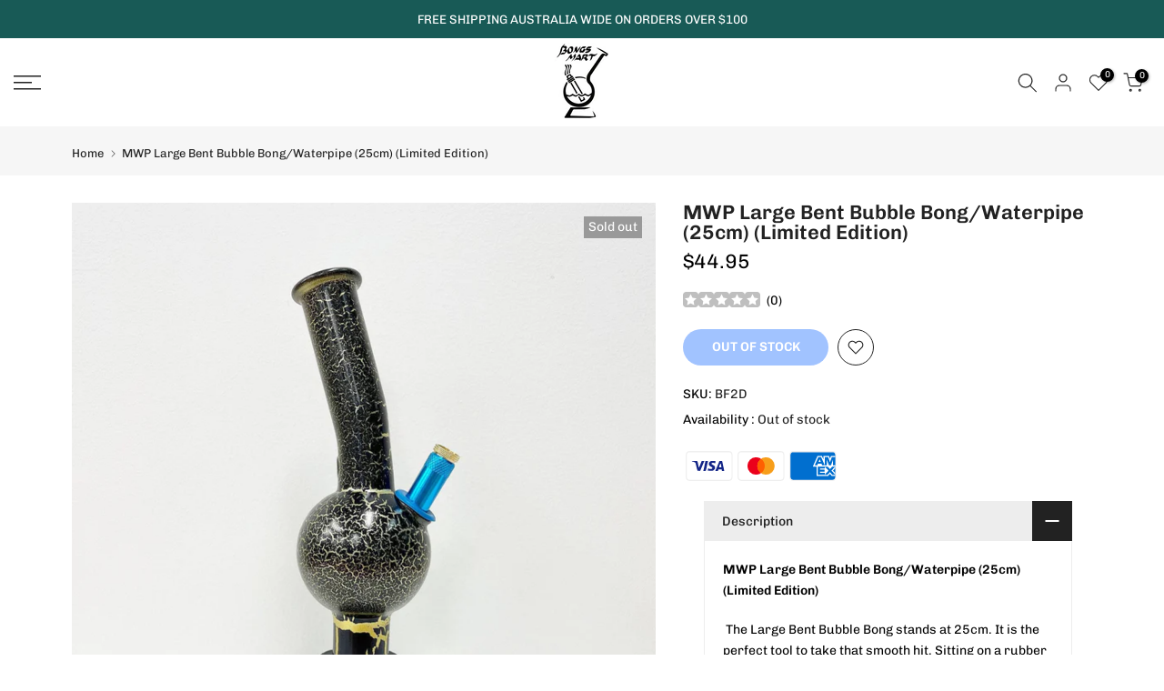

--- FILE ---
content_type: text/html; charset=utf-8
request_url: https://bongsmart.com.au/products/mwp-large-bent-bubble-bong-waterpipe-25cm-limited-edition-2
body_size: 44619
content:
<!--AlphaRank Capture START--><!--AlphaRank Capture END-->
<!doctype html><html class="t4sp-theme t4s-wrapper__full_width rtl_false swatch_color_style_2 pr_border_style_1 pr_img_effect_2 enable_eff_img1_true badge_shape_3 css_for_wis_app_true shadow_round_img_true t4s-header__sidebar is-remove-unavai-2 t4_compare_false t4s-cart-count-0 t4s-pr-ellipsis-false
 no-js" lang="en">
  <head>
    <meta charset="utf-8">
    <meta http-equiv="X-UA-Compatible" content="IE=edge">
    <meta name="viewport" content="width=device-width, initial-scale=1, height=device-height, minimum-scale=1.0, maximum-scale=1.0">
    <meta name="theme-color" content="#fff">
    <link rel="canonical" href="https://bongsmart.com.au/products/mwp-large-bent-bubble-bong-waterpipe-25cm-limited-edition-2">
    <link rel="preconnect" href="https://cdn.shopify.com" crossorigin><link rel="shortcut icon" type="image/png" href="//bongsmart.com.au/cdn/shop/files/60173e44-df08-4b14-807c-7baa2a2c5d80.png?v=1736732809&width=32"><link rel="preconnect" href="https://fonts.shopifycdn.com" crossorigin><!-- Air Reviews Script -->
 

    
    
    
    
  










<script>
  const AIR_REVIEWS = {};
  AIR_REVIEWS.product = {"id":8588186845474,"title":"MWP Large Bent Bubble Bong\/Waterpipe (25cm) (Limited Edition)","handle":"mwp-large-bent-bubble-bong-waterpipe-25cm-limited-edition-2","description":"\u003cp data-mce-fragment=\"1\"\u003e\u003cstrong data-mce-fragment=\"1\"\u003eMWP Large Bent Bubble Bong\/Waterpipe (25cm) (Limited Edition)\u003c\/strong\u003e\u003c\/p\u003e\n\u003cp data-mce-fragment=\"1\"\u003e\u003cstrong data-mce-fragment=\"1\"\u003e \u003c\/strong\u003eThe Large Bent Bubble Bong stands at 25cm. It is the perfect tool to take that smooth hit. Sitting on a rubber base, this easy to clean Bent Bubble has a clear design. And containing a colored bonza stem\/cone piece . \u003c\/p\u003e\n\u003cp data-mce-fragment=\"1\"\u003e\u003cstrong data-mce-fragment=\"1\"\u003eProduct Info\u003c\/strong\u003e\u003c\/p\u003e\n\u003cul data-mce-fragment=\"1\"\u003e\n\u003cli data-mce-fragment=\"1\"\u003eHeight 25cm\u003c\/li\u003e\n\u003cli data-mce-fragment=\"1\"\u003eGlass Bent Bubble shaped design\u003c\/li\u003e\n\u003cli data-mce-fragment=\"1\"\u003eClean \u0026amp; Translucent design\u003c\/li\u003e\n\u003cli data-mce-fragment=\"1\"\u003eBrass cone\u003c\/li\u003e\n\u003cli data-mce-fragment=\"1\"\u003ePyrex Glass\u003c\/li\u003e\n\u003c\/ul\u003e","published_at":"2025-06-09T15:36:22+10:00","created_at":"2023-09-18T13:53:32+10:00","vendor":"BongsMart Australia","type":"MWP Bong","tags":[],"price":4495,"price_min":4495,"price_max":4495,"available":false,"price_varies":false,"compare_at_price":null,"compare_at_price_min":0,"compare_at_price_max":0,"compare_at_price_varies":false,"variants":[{"id":46633575252258,"title":"Default Title","option1":"Default Title","option2":null,"option3":null,"sku":"BF2D","requires_shipping":true,"taxable":true,"featured_image":null,"available":false,"name":"MWP Large Bent Bubble Bong\/Waterpipe (25cm) (Limited Edition)","public_title":null,"options":["Default Title"],"price":4495,"weight":0,"compare_at_price":null,"inventory_management":"shopify","barcode":null,"requires_selling_plan":false,"selling_plan_allocations":[]}],"images":["\/\/bongsmart.com.au\/cdn\/shop\/products\/mwp-large-bent-bubble-bongwaterpipe-25cm-limited-edition-516964.jpg?v=1749441945"],"featured_image":"\/\/bongsmart.com.au\/cdn\/shop\/products\/mwp-large-bent-bubble-bongwaterpipe-25cm-limited-edition-516964.jpg?v=1749441945","options":["Title"],"media":[{"alt":"MWP Large Bent Bubble Bong\/Waterpipe (25cm) (Limited Edition) - MWP Bong - BongsMart Australia","id":35029140701474,"position":1,"preview_image":{"aspect_ratio":1.0,"height":2048,"width":2048,"src":"\/\/bongsmart.com.au\/cdn\/shop\/products\/mwp-large-bent-bubble-bongwaterpipe-25cm-limited-edition-516964.jpg?v=1749441945"},"aspect_ratio":1.0,"height":2048,"media_type":"image","src":"\/\/bongsmart.com.au\/cdn\/shop\/products\/mwp-large-bent-bubble-bongwaterpipe-25cm-limited-edition-516964.jpg?v=1749441945","width":2048}],"requires_selling_plan":false,"selling_plan_groups":[],"content":"\u003cp data-mce-fragment=\"1\"\u003e\u003cstrong data-mce-fragment=\"1\"\u003eMWP Large Bent Bubble Bong\/Waterpipe (25cm) (Limited Edition)\u003c\/strong\u003e\u003c\/p\u003e\n\u003cp data-mce-fragment=\"1\"\u003e\u003cstrong data-mce-fragment=\"1\"\u003e \u003c\/strong\u003eThe Large Bent Bubble Bong stands at 25cm. It is the perfect tool to take that smooth hit. Sitting on a rubber base, this easy to clean Bent Bubble has a clear design. And containing a colored bonza stem\/cone piece . \u003c\/p\u003e\n\u003cp data-mce-fragment=\"1\"\u003e\u003cstrong data-mce-fragment=\"1\"\u003eProduct Info\u003c\/strong\u003e\u003c\/p\u003e\n\u003cul data-mce-fragment=\"1\"\u003e\n\u003cli data-mce-fragment=\"1\"\u003eHeight 25cm\u003c\/li\u003e\n\u003cli data-mce-fragment=\"1\"\u003eGlass Bent Bubble shaped design\u003c\/li\u003e\n\u003cli data-mce-fragment=\"1\"\u003eClean \u0026amp; Translucent design\u003c\/li\u003e\n\u003cli data-mce-fragment=\"1\"\u003eBrass cone\u003c\/li\u003e\n\u003cli data-mce-fragment=\"1\"\u003ePyrex Glass\u003c\/li\u003e\n\u003c\/ul\u003e"};
  AIR_REVIEWS.template = "product";
  AIR_REVIEWS.collections = [];
  AIR_REVIEWS.collectionsName = [];
  AIR_REVIEWS.customer = {
    id: null,
    email: null,
    first_name: null,
    last_name: null,
    orders: null
  };
  
  AIR_REVIEWS.branding = true;
  AIR_REVIEWS.appBlock = true;
  AIR_REVIEWS.shopData = {};
  AIR_REVIEWS.settings = {"allReviewBlock":{"heading":"All reviews page","useSimpleSummary":"false","maxReview":"20","onlyMedia":"false","onlyPositive":"false","selectedProduct":"","hideProductThumbnails":"false","textColor":"#000000","textSummaryColor":"#000000","summaryBgColor":"#F8F8F8","bgColor":"#FFFFFF"},"createdAt":"2023-08-23T04:47:13.330Z","reviewCarouselWidget":{"customPositionHomeDirection":"after","customPositionCatalog":"","showPreview":true,"customPositionProductDirection":"after","carouselHeadingColor":"#000000","carouselMinimumRating":"all-reviews","carouselHeading":"See what our customers said","customPositionProduct":"","customPositionHome":"","enableCarousel":false,"customPositionCatalogDirection":"after"},"reviewWidget":{"customPositionCatalog":"","showOnMobile":true,"showOnHomePage":false,"desktopPosition":"desktop-right","enablePopupReview":false,"hideNoStarRating":false,"minimumRating":"all-reviews","floatButtonLabel":"Our Reviews","mobilePosition":"mobile-left","showProductPageBlock":true,"showOnProductList":true,"floatBtnIconCustom":"","showPreview":false,"enableStarRating":true,"showCatalogPage":true,"customPositionCatalogDirection":"after","previewType":"star-rating-settings","showProductPage":true,"floatBtnBgColor":"#000000","customPositionProductDirection":"after","floatBtnIcon":"https://imgur.com/ttZVtaG.png","customPositionProduct":"","customProductContainer":"","showOnDesktop":true,"floatBtnTextColor":"#FFFFFF"},"shopDomain":"f095ae.myshopify.com","reviewPop":{"minimumRating":"all-reviews","includedPages":"","emptyImageCustom":"","pageShow":[],"excludedPages":"","showOnMobile":true,"emptyImage":"https://imgur.com/uw78kAx.png","showOnDesktop":true,"desktopPosition":"desktop-bottom-left","enabled":false,"mobilePosition":"mobile-bottom-right","customCss":""},"shopId":"HuBttRfkeryoPbw8On6S","reviewBlock":{"twoStarColor":"#E67F22","dateFormat":"mm_dd_yyyy","summaryButton":"Write a review","customPosition":".shopify-payment-button","primaryColor":"#121212","fiveStarColor":"#16A086","preset":0,"oneStarColor":"#E84C3D","threeStarColor":"#F1C40F","isShowBadgeText":false,"buttonTextColor":"#121212","id":0,"inlinePosition":"below-product","customPositionDirection":"after","buttonBorderRadius":4,"summaryHeading":"Review","policy":"By submitting, I acknowledge the Privacy and that my reviews will be publicly posted and shared online","emptyStarColor":"#BFBFBF","customCss":"","starIconType":"trustpilot","badgeColor":"#2C6ECB","backgroundColor":"#EDEDED","requiredName":true,"headingColor":"#000000","displayBadge":"after-customer-name","submitTextColor":"#ffffff","singleStarColor":"#16A086","badgeIconType":"badge-circle","layout":"list","starColorType":"single-color","buttonBackgroundColor":"#EDEDED","hasPolicy":true,"submitButtonColor":"#166CE1","advancedSetting":true,"fourStarColor":"#27AE61","requiredEmail":false,"secondaryColor":"#383838","font":"Inter","isEnableBadge":false},"generalSetting":{"sortOption":"sortlarest@feedback","amzReviewerOption":"all_reviews","enableCountryFlag":false,"amzPhotoOption":"all_contents","enableAggregateRating":true,"amzSortOption":"recent","ratingOption":"All positive","photoOption":"all","amzRatingOption":"positive","autoSubmitPublish":"four-five"},"allReviewsPage":[{"firstName":"Briceson","lastName":"","images":[],"rate":5,"content":"great value","variants":[],"first_name":"Briceson","last_name":"","shopDomain":"f095ae.myshopify.com","products":[{"image":"https://cdn.shopify.com/s/files/1/0813/5199/9778/files/Mystery_Box_Party_Hamper.png?v=1759462286","productLink":"https://f095ae.myshopify.com/products/mystery-box-party-hamper-10-mixed-bongs-accessories","title":"Mystery Box Party Hamper: 3 Mixed Bongs + Accessories","handle":"mystery-box-party-hamper-10-mixed-bongs-accessories"}],"productIds":[9868323586338],"verifyBuyer":false,"countryCode":"AU","helpful":0,"notHelpful":0,"hasImages":false,"verified":false,"source":"Written by guest","pinned":false,"isFeatured":false,"status":"approved","createdAt":"2026-01-21T00:10:43.889Z","id":"w5uQCcemOEkA1oeV7Hxp","isProductExists":true,"statusBeforeTrash":"disapproved","product":{"image":"https://cdn.shopify.com/s/files/1/0813/5199/9778/files/Mystery_Box_Party_Hamper.png?v=1759462286","productLink":"https://f095ae.myshopify.com/products/mystery-box-party-hamper-10-mixed-bongs-accessories","title":"Mystery Box Party Hamper: 3 Mixed Bongs + Accessories","handle":"mystery-box-party-hamper-10-mixed-bongs-accessories"},"productId":9868323586338},{"firstName":"Corrine Wolcott ","lastName":"","images":[],"rate":5,"content":"Ok thanks","variants":[],"first_name":"Corrine Wolcott ","last_name":"","shopDomain":"f095ae.myshopify.com","products":[{"image":"https://cdn.shopify.com/s/files/1/0813/5199/9778/files/M155.png?v=1749441564","productLink":"https://f095ae.myshopify.com/products/grinder-yoda-12cm","title":"Yoda Herb Grinder Metal Teeth Bong 12cm","handle":"grinder-yoda-12cm"}],"productIds":[9260819480866],"verifyBuyer":false,"countryCode":"US","helpful":0,"notHelpful":0,"hasImages":false,"verified":false,"source":"Writed by customer","pinned":false,"isFeatured":false,"status":"approved","createdAt":"2025-12-17T21:17:44.085Z","id":"TdR2GGUSx6O7MCCptpgn","isProductExists":true,"statusBeforeTrash":"disapproved","product":{"image":"https://cdn.shopify.com/s/files/1/0813/5199/9778/files/M155.png?v=1749441564","productLink":"https://f095ae.myshopify.com/products/grinder-yoda-12cm","title":"Yoda Herb Grinder Metal Teeth Bong 12cm","handle":"grinder-yoda-12cm"},"productId":9260819480866},{"firstName":"Cameron","lastName":"","images":[],"rate":5,"content":"I can't believe how good is it !","variants":[],"first_name":"Cameron","last_name":"","shopDomain":"f095ae.myshopify.com","products":[{"image":"https://cdn.shopify.com/s/files/1/0813/5199/9778/files/Surprise_Me_5_Add-On_Essential.png?v=1754375517","productLink":"https://f095ae.myshopify.com/products/mystery-bag","title":"Surprise Me! Add-On Mystery Bag Bong (Value Around $30)","handle":"mystery-bag"}],"productIds":[9809511842082],"verifyBuyer":false,"countryCode":"AU","helpful":0,"notHelpful":0,"hasImages":false,"verified":false,"source":"Written by guest","pinned":false,"isFeatured":false,"status":"approved","createdAt":"2025-12-16T01:10:18.009Z","id":"yORwdFMeyH12J5YZzH2i","isProductExists":true,"statusBeforeTrash":"disapproved","product":{"image":"https://cdn.shopify.com/s/files/1/0813/5199/9778/files/Surprise_Me_5_Add-On_Essential.png?v=1754375517","productLink":"https://f095ae.myshopify.com/products/mystery-bag","title":"Surprise Me! Add-On Mystery Bag Bong (Value Around $30)","handle":"mystery-bag"},"productId":9809511842082},{"firstName":"Ash","lastName":"Davies","images":[],"rate":5,"content":"So perfect!! Bong and grinder worth 99 dollars alone!! Definitely gonna be hard not to buy one every month like a subscription box!!!","variants":[],"id":"vQ9jxP67HCJJpgaHN7RM","first_name":"Ash","last_name":"Davies","shopDomain":"f095ae.myshopify.com","products":[{"image":"https://cdn.shopify.com/s/files/1/0813/5199/9778/files/MysteryBoxBongs_SA49.png?v=1725834931","productLink":"https://f095ae.myshopify.com/products/stone-age-mystery-box-50","title":"Stone Age Pure Glass Bongs Mystery Box $49","handle":"stone-age-mystery-box-50"}],"productIds":[8558877311266],"verifyBuyer":true,"countryCode":"AU","helpful":0,"notHelpful":0,"hasImages":false,"verified":false,"source":"Writed by customer","pinned":false,"isFeatured":false,"status":"approved","createdAt":"2025-09-16T04:36:06.084Z","isProductExists":true,"statusBeforeTrash":"disapproved","product":{"image":"https://cdn.shopify.com/s/files/1/0813/5199/9778/files/MysteryBoxBongs_SA49.png?v=1725834931","productLink":"https://f095ae.myshopify.com/products/stone-age-mystery-box-50","title":"Stone Age Pure Glass Bongs Mystery Box $49","handle":"stone-age-mystery-box-50"},"productId":8558877311266},{"firstName":"Tyler sims","lastName":"","images":[],"rate":5,"content":"Good when will u have back in stock","variants":[],"first_name":"Tyler sims","last_name":"","shopDomain":"f095ae.myshopify.com","products":[{"image":"https://cdn.shopify.com/s/files/1/0813/5199/9778/products/bongfire-large-bent-bubble-35cm-436164.jpg?v=1749441312","productLink":"https://f095ae.myshopify.com/products/bongfire-large-bent-bubble-35cblue35a7","title":"Bongfire Large Glass Bongs with Green Leaf Design 35cm","handle":"bongfire-large-bent-bubble-35cblue35a7"}],"productIds":[8567940251938],"verifyBuyer":false,"countryCode":"AU","helpful":0,"notHelpful":0,"hasImages":false,"verified":false,"source":"Writed by customer","pinned":false,"isFeatured":false,"status":"approved","createdAt":"2025-09-02T13:26:17.555Z","id":"0qEvLmNrgtgLyaxUIUHi","isProductExists":true,"statusBeforeTrash":"disapproved","product":{"image":"https://cdn.shopify.com/s/files/1/0813/5199/9778/products/bongfire-large-bent-bubble-35cm-436164.jpg?v=1749441312","productLink":"https://f095ae.myshopify.com/products/bongfire-large-bent-bubble-35cblue35a7","title":"Bongfire Large Glass Bongs with Green Leaf Design 35cm","handle":"bongfire-large-bent-bubble-35cblue35a7"},"productId":8567940251938},{"firstName":"tye","lastName":"","images":[],"rate":5,"content":"can’t wait","variants":[],"first_name":"tye","last_name":"","shopDomain":"f095ae.myshopify.com","products":[{"image":"https://cdn.shopify.com/s/files/1/0813/5199/9778/files/MWP30D6.jpg?v=1749510516","productLink":"https://f095ae.myshopify.com/products/mwp-large-bent-bubble-30cm-rainbow-leaf","title":"MWP Large Rainbow Leaf Bent Bubble Bong- 30cm","handle":"mwp-large-bent-bubble-30cm-rainbow-leaf"}],"productIds":[9755710357794],"verifyBuyer":false,"countryCode":"AU","helpful":0,"notHelpful":0,"hasImages":false,"verified":false,"source":"Writed by customer","pinned":false,"isFeatured":false,"status":"approved","createdAt":"2025-08-26T04:10:56.432Z","id":"zuAKkDYZ49iW7cPoKoF1","isProductExists":true,"statusBeforeTrash":"disapproved","product":{"image":"https://cdn.shopify.com/s/files/1/0813/5199/9778/files/MWP30D6.jpg?v=1749510516","productLink":"https://f095ae.myshopify.com/products/mwp-large-bent-bubble-30cm-rainbow-leaf","title":"MWP Large Rainbow Leaf Bent Bubble Bong- 30cm","handle":"mwp-large-bent-bubble-30cm-rainbow-leaf"},"productId":9755710357794},{"firstName":"Paul","lastName":"Butterworth","images":["https://firebasestorage.googleapis.com/v0/b/air-reviews.appspot.com/o/submitReview%2FHuBttRfkeryoPbw8On6S%2F1755328988710_IMG_5218.webp?alt=media&token=e397a749-4295-41fe-993b-6441b49ed531","https://firebasestorage.googleapis.com/v0/b/air-reviews.appspot.com/o/submitReview%2FHuBttRfkeryoPbw8On6S%2F1755328988711_IMG_5219.webp?alt=media&token=e027db74-9bd9-47f7-82ee-47b9102d55ef"],"rate":5,"content":"Fantastic recycler, smooths off your medication when vaping  perfectly 👌 I am very impressed with this one, and as always great service and fast shipping from Bongsmart 🤘","variants":[],"id":"jjmW7oLBYtnvZKN4BH1V","first_name":"Paul","last_name":"Butterworth","shopDomain":"f095ae.myshopify.com","products":[{"image":"https://cdn.shopify.com/s/files/1/0813/5199/9778/files/S3A.jpg?v=1748322715","productLink":"https://f095ae.myshopify.com/products/stone-age-glass-dual-disc-recycler-27cm","title":"27cm Glass Dual Disc Recycler Bong","handle":"stone-age-glass-dual-disc-recycler-27cm"}],"productIds":[9739695948066],"verifyBuyer":true,"countryCode":"AU","helpful":0,"notHelpful":0,"hasImages":true,"verified":false,"source":"Writed by customer","pinned":false,"isFeatured":false,"status":"approved","createdAt":"2025-08-16T07:23:46.881Z","isProductExists":true,"statusBeforeTrash":"disapproved","product":{"image":"https://cdn.shopify.com/s/files/1/0813/5199/9778/files/S3A.jpg?v=1748322715","productLink":"https://f095ae.myshopify.com/products/stone-age-glass-dual-disc-recycler-27cm","title":"27cm Glass Dual Disc Recycler Bong","handle":"stone-age-glass-dual-disc-recycler-27cm"},"productId":9739695948066},{"firstName":"Emily","lastName":"","images":[],"rate":5,"content":"WOW !","variants":[],"first_name":"Emily","last_name":"","shopDomain":"f095ae.myshopify.com","products":[{"image":"https://cdn.shopify.com/s/files/1/0813/5199/9778/files/Surprise_Me_5_Add-On_Essential.png?v=1754375517","productLink":"https://f095ae.myshopify.com/products/mystery-bag","title":"Surprise Me! Add-On Mystery Bag Bong (Value Around $30)","handle":"mystery-bag"}],"productIds":[9809511842082],"verifyBuyer":false,"countryCode":"AU","helpful":0,"notHelpful":0,"hasImages":false,"verified":false,"source":"Written by guest","pinned":false,"isFeatured":false,"status":"approved","createdAt":"2025-08-08T03:32:00.609Z","id":"j9TK6W5HSZJo3rwgxAU3","isProductExists":true,"statusBeforeTrash":"disapproved","product":{"image":"https://cdn.shopify.com/s/files/1/0813/5199/9778/files/Surprise_Me_5_Add-On_Essential.png?v=1754375517","productLink":"https://f095ae.myshopify.com/products/mystery-bag","title":"Surprise Me! Add-On Mystery Bag Bong (Value Around $30)","handle":"mystery-bag"},"productId":9809511842082},{"firstName":"Star","lastName":"","images":[],"rate":5,"content":"so beautiful!","variants":[],"first_name":"Star","last_name":"","shopDomain":"f095ae.myshopify.com","products":[{"image":"https://cdn.shopify.com/s/files/1/0813/5199/9778/files/NB46.jpg?v=1760500141","productLink":"https://f095ae.myshopify.com/products/mwp-large-bent-bubble-red-pink-30cm","title":"MWP Large Bent Bubble Bong Red/Pink 30cm","handle":"mwp-large-bent-bubble-red-pink-30cm"}],"productIds":[9754824016162],"verifyBuyer":false,"countryCode":"AU","helpful":0,"notHelpful":0,"hasImages":false,"verified":false,"source":"Written by guest","pinned":false,"isFeatured":false,"status":"approved","createdAt":"2025-08-07T00:50:52.448Z","id":"mSFP8vlRzA3jCGVwVnSA","isProductExists":true,"statusBeforeTrash":"disapproved","product":{"image":"https://cdn.shopify.com/s/files/1/0813/5199/9778/files/NB46.jpg?v=1760500141","productLink":"https://f095ae.myshopify.com/products/mwp-large-bent-bubble-red-pink-30cm","title":"MWP Large Bent Bubble Bong Red/Pink 30cm","handle":"mwp-large-bent-bubble-red-pink-30cm"},"productId":9754824016162},{"firstName":"Briceson","lastName":"","images":[],"rate":5,"content":"Can't believe I got this such good grinder !!","variants":[],"first_name":"Briceson","last_name":"","shopDomain":"f095ae.myshopify.com","products":[{"image":"https://cdn.shopify.com/s/files/1/0813/5199/9778/files/Surprise_Me_5_Add-On_Essential.png?v=1754375517","productLink":"https://f095ae.myshopify.com/products/mystery-bag","title":"Surprise Me! Add-On Mystery Bag Bong (Value Around $30)","handle":"mystery-bag"}],"productIds":[9809511842082],"verifyBuyer":false,"countryCode":"AU","helpful":0,"notHelpful":0,"hasImages":false,"verified":false,"source":"Written by guest","pinned":false,"isFeatured":false,"status":"approved","createdAt":"2025-08-05T23:17:40.913Z","id":"UsmgxqD0erLX00Lyvl54","isProductExists":true,"statusBeforeTrash":"disapproved","product":{"image":"https://cdn.shopify.com/s/files/1/0813/5199/9778/files/Surprise_Me_5_Add-On_Essential.png?v=1754375517","productLink":"https://f095ae.myshopify.com/products/mystery-bag","title":"Surprise Me! Add-On Mystery Bag Bong (Value Around $30)","handle":"mystery-bag"},"productId":9809511842082},{"firstName":"Briceson","lastName":"","images":[],"rate":5,"content":"so cute!","variants":[],"first_name":"Briceson","last_name":"","shopDomain":"f095ae.myshopify.com","products":[{"image":"https://cdn.shopify.com/s/files/1/0813/5199/9778/files/MWP25F9B.png?v=1753320670","productLink":"https://f095ae.myshopify.com/products/bongs-regular-bundle-pack-bold-bloom-character-bundle","title":"Bongs Regular Bundle Pack – Cutest Bong Bundle (2Bongs+Gifts)","handle":"bongs-regular-bundle-pack-bold-bloom-character-bundle"}],"productIds":[9798696272162],"verifyBuyer":false,"countryCode":"AU","helpful":0,"notHelpful":0,"hasImages":false,"verified":false,"source":"Written by guest","pinned":false,"isFeatured":false,"status":"approved","createdAt":"2025-08-04T22:28:43.858Z","id":"wRV3vtuAPfqir8VXSo8q","isProductExists":true,"statusBeforeTrash":"disapproved","product":{"image":"https://cdn.shopify.com/s/files/1/0813/5199/9778/files/MWP25F9B.png?v=1753320670","productLink":"https://f095ae.myshopify.com/products/bongs-regular-bundle-pack-bold-bloom-character-bundle","title":"Bongs Regular Bundle Pack – Cutest Bong Bundle (2Bongs+Gifts)","handle":"bongs-regular-bundle-pack-bold-bloom-character-bundle"},"productId":9798696272162},{"firstName":"Ben ","lastName":"","images":[],"rate":5,"content":"Didn’t expect such good quality.","variants":[],"first_name":"Ben ","last_name":"","shopDomain":"f095ae.myshopify.com","products":[{"image":"https://cdn.shopify.com/s/files/1/0813/5199/9778/files/MWP25G1A.png?v=1753318539","productLink":"https://f095ae.myshopify.com/products/bongs-regular-bundle-pack-killer-kitty-bundle","title":"Regular Bong Bundle – Chaos Kitty Edition(2Bongs+Gifts)","handle":"bongs-regular-bundle-pack-killer-kitty-bundle"}],"productIds":[9798690046242],"verifyBuyer":false,"countryCode":"AU","helpful":0,"notHelpful":0,"hasImages":false,"verified":false,"source":"Written by guest","pinned":false,"isFeatured":false,"status":"approved","createdAt":"2025-08-03T22:56:03.639Z","id":"OKGjk0qZNkCRLnaEGd4t","isProductExists":true,"statusBeforeTrash":"disapproved","product":{"image":"https://cdn.shopify.com/s/files/1/0813/5199/9778/files/MWP25G1A.png?v=1753318539","productLink":"https://f095ae.myshopify.com/products/bongs-regular-bundle-pack-killer-kitty-bundle","title":"Regular Bong Bundle – Chaos Kitty Edition(2Bongs+Gifts)","handle":"bongs-regular-bundle-pack-killer-kitty-bundle"},"productId":9798690046242},{"firstName":"Alyssa ","lastName":"","images":[],"rate":5,"content":"So cute!!","variants":[],"first_name":"Alyssa ","last_name":"","shopDomain":"f095ae.myshopify.com","products":[{"image":"https://cdn.shopify.com/s/files/1/0813/5199/9778/files/MWP25F6B.png?v=1753312873","productLink":"https://f095ae.myshopify.com/products/bongs-regular-bundle-pack-dreamy-hearts-bundle","title":"Bongs Regular Bundle Pack – Dreamy Hearts Bundle (2Bongs+Gifts)","handle":"bongs-regular-bundle-pack-dreamy-hearts-bundle"}],"productIds":[9798659277090],"verifyBuyer":false,"countryCode":"AU","helpful":0,"notHelpful":0,"hasImages":false,"verified":false,"source":"Written by guest","pinned":false,"isFeatured":false,"status":"approved","createdAt":"2025-08-03T22:55:17.758Z","id":"iJcbJpGPFy01PU7UnbHh","isProductExists":true,"statusBeforeTrash":"disapproved","product":{"image":"https://cdn.shopify.com/s/files/1/0813/5199/9778/files/MWP25F6B.png?v=1753312873","productLink":"https://f095ae.myshopify.com/products/bongs-regular-bundle-pack-dreamy-hearts-bundle","title":"Bongs Regular Bundle Pack – Dreamy Hearts Bundle (2Bongs+Gifts)","handle":"bongs-regular-bundle-pack-dreamy-hearts-bundle"},"productId":9798659277090},{"firstName":"Nate ","lastName":"","images":[],"rate":5,"content":"Great bundle","variants":[],"first_name":"Nate ","last_name":"","shopDomain":"f095ae.myshopify.com","products":[{"image":"https://cdn.shopify.com/s/files/1/0813/5199/9778/files/BPR02_ver2_without_lighter.png?v=1751496755","productLink":"https://f095ae.myshopify.com/products/bongs-regular-bundle-pack-pink-blaze","title":"Bongs Regular Bundle Pack - Pink Blaze","handle":"bongs-regular-bundle-pack-pink-blaze"}],"productIds":[9488885023010],"verifyBuyer":false,"countryCode":"AU","helpful":0,"notHelpful":0,"hasImages":false,"verified":false,"source":"Written by guest","pinned":false,"isFeatured":false,"status":"approved","createdAt":"2025-08-03T22:54:46.305Z","id":"OXfMDTZXc6U2kn272ypf","isProductExists":true,"statusBeforeTrash":"disapproved","product":{"image":"https://cdn.shopify.com/s/files/1/0813/5199/9778/files/BPR02_ver2_without_lighter.png?v=1751496755","productLink":"https://f095ae.myshopify.com/products/bongs-regular-bundle-pack-pink-blaze","title":"Bongs Regular Bundle Pack - Pink Blaze","handle":"bongs-regular-bundle-pack-pink-blaze"},"productId":9488885023010},{"firstName":"Josh","lastName":"","images":[],"rate":4,"content":"Bought this for my girl","variants":[],"first_name":"Josh","last_name":"","shopDomain":"f095ae.myshopify.com","products":[{"image":"https://cdn.shopify.com/s/files/1/0813/5199/9778/files/BPR02_ver2_without_lighter.png?v=1751496755","productLink":"https://f095ae.myshopify.com/products/bongs-regular-bundle-pack-pink-blaze","title":"Bongs Regular Bundle Pack - Pink Blaze","handle":"bongs-regular-bundle-pack-pink-blaze"}],"productIds":[9488885023010],"verifyBuyer":false,"countryCode":"AU","helpful":0,"notHelpful":0,"hasImages":false,"verified":false,"source":"Written by guest","pinned":false,"isFeatured":false,"status":"approved","createdAt":"2025-08-03T22:54:33.256Z","id":"GLS0gFprhA47VdiCIRAM","isProductExists":true,"statusBeforeTrash":"disapproved","product":{"image":"https://cdn.shopify.com/s/files/1/0813/5199/9778/files/BPR02_ver2_without_lighter.png?v=1751496755","productLink":"https://f095ae.myshopify.com/products/bongs-regular-bundle-pack-pink-blaze","title":"Bongs Regular Bundle Pack - Pink Blaze","handle":"bongs-regular-bundle-pack-pink-blaze"},"productId":9488885023010},{"firstName":"Amy J.","lastName":"","images":[],"rate":5,"content":"The pink is so cute in person! Obsessed with this bundle 💗","variants":[],"first_name":"Amy J.","last_name":"","shopDomain":"f095ae.myshopify.com","products":[{"image":"https://cdn.shopify.com/s/files/1/0813/5199/9778/files/BPR02_ver2_without_lighter.png?v=1751496755","productLink":"https://f095ae.myshopify.com/products/bongs-regular-bundle-pack-pink-blaze","title":"Bongs Regular Bundle Pack - Pink Blaze","handle":"bongs-regular-bundle-pack-pink-blaze"}],"productIds":[9488885023010],"verifyBuyer":false,"countryCode":"AU","helpful":0,"notHelpful":0,"hasImages":false,"verified":false,"source":"Written by guest","pinned":false,"isFeatured":false,"status":"approved","createdAt":"2025-08-03T22:54:20.775Z","id":"0N9nXa43sawPJqEWVCSx","isProductExists":true,"statusBeforeTrash":"disapproved","product":{"image":"https://cdn.shopify.com/s/files/1/0813/5199/9778/files/BPR02_ver2_without_lighter.png?v=1751496755","productLink":"https://f095ae.myshopify.com/products/bongs-regular-bundle-pack-pink-blaze","title":"Bongs Regular Bundle Pack - Pink Blaze","handle":"bongs-regular-bundle-pack-pink-blaze"},"productId":9488885023010},{"firstName":"Mel ","lastName":"","images":[],"rate":5,"content":"vibrant glass and the extras were cute.","variants":[],"first_name":"Mel ","last_name":"","shopDomain":"f095ae.myshopify.com","products":[{"image":"https://cdn.shopify.com/s/files/1/0813/5199/9778/files/BPR11_without_lighter.png?v=1751414306","productLink":"https://f095ae.myshopify.com/products/bongs-regular-bundle-pack-rainbow-luxe","title":"Bongs Regular Bundle Pack -  Rainbow Luxe","handle":"bongs-regular-bundle-pack-rainbow-luxe"}],"productIds":[9613856473378],"verifyBuyer":false,"countryCode":"AU","helpful":0,"notHelpful":0,"hasImages":false,"verified":false,"source":"Written by guest","pinned":false,"isFeatured":false,"status":"approved","createdAt":"2025-08-03T22:53:27.651Z","id":"QWLFmwUce8PK70FzG3BR","isProductExists":true,"statusBeforeTrash":"disapproved","product":{"image":"https://cdn.shopify.com/s/files/1/0813/5199/9778/files/BPR11_without_lighter.png?v=1751414306","productLink":"https://f095ae.myshopify.com/products/bongs-regular-bundle-pack-rainbow-luxe","title":"Bongs Regular Bundle Pack -  Rainbow Luxe","handle":"bongs-regular-bundle-pack-rainbow-luxe"},"productId":9613856473378},{"firstName":"Connor S.","lastName":"","images":[],"rate":5,"content":"looks classy af","variants":[],"first_name":"Connor S.","last_name":"","shopDomain":"f095ae.myshopify.com","products":[{"image":"https://cdn.shopify.com/s/files/1/0813/5199/9778/files/BPR11_without_lighter.png?v=1751414306","productLink":"https://f095ae.myshopify.com/products/bongs-regular-bundle-pack-rainbow-luxe","title":"Bongs Regular Bundle Pack -  Rainbow Luxe","handle":"bongs-regular-bundle-pack-rainbow-luxe"}],"productIds":[9613856473378],"verifyBuyer":false,"countryCode":"AU","helpful":0,"notHelpful":0,"hasImages":false,"verified":false,"source":"Written by guest","pinned":false,"isFeatured":false,"status":"approved","createdAt":"2025-08-03T22:53:06.093Z","id":"uvpbPCYT3Ky9bMNRVCAA","isProductExists":true,"statusBeforeTrash":"disapproved","product":{"image":"https://cdn.shopify.com/s/files/1/0813/5199/9778/files/BPR11_without_lighter.png?v=1751414306","productLink":"https://f095ae.myshopify.com/products/bongs-regular-bundle-pack-rainbow-luxe","title":"Bongs Regular Bundle Pack -  Rainbow Luxe","handle":"bongs-regular-bundle-pack-rainbow-luxe"},"productId":9613856473378},{"firstName":"Sophie ","lastName":"","images":[],"rate":5,"content":"Absolutely obsessed with the colours! 💖💛💚","variants":[],"first_name":"Sophie ","last_name":"","shopDomain":"f095ae.myshopify.com","products":[{"image":"https://cdn.shopify.com/s/files/1/0813/5199/9778/files/BPR11_without_lighter.png?v=1751414306","productLink":"https://f095ae.myshopify.com/products/bongs-regular-bundle-pack-rainbow-luxe","title":"Bongs Regular Bundle Pack -  Rainbow Luxe","handle":"bongs-regular-bundle-pack-rainbow-luxe"}],"productIds":[9613856473378],"verifyBuyer":false,"countryCode":"AU","helpful":0,"notHelpful":0,"hasImages":false,"verified":false,"source":"Written by guest","pinned":false,"isFeatured":false,"status":"approved","createdAt":"2025-08-03T22:52:41.797Z","id":"akhn92rl7krIp27uxIrL","isProductExists":true,"statusBeforeTrash":"disapproved","product":{"image":"https://cdn.shopify.com/s/files/1/0813/5199/9778/files/BPR11_without_lighter.png?v=1751414306","productLink":"https://f095ae.myshopify.com/products/bongs-regular-bundle-pack-rainbow-luxe","title":"Bongs Regular Bundle Pack -  Rainbow Luxe","handle":"bongs-regular-bundle-pack-rainbow-luxe"},"productId":9613856473378},{"firstName":"Nina ","lastName":"","images":[],"rate":5,"content":"Came fast, packaged great.","variants":[],"first_name":"Nina ","last_name":"","shopDomain":"f095ae.myshopify.com","products":[{"image":"https://cdn.shopify.com/s/files/1/0813/5199/9778/files/BPR09_without_lighter.png?v=1751432571","productLink":"https://f095ae.myshopify.com/products/bongs-regular-bundle-pack-thc-spinner","title":"Bongs Regular Bundle Pack -  THC Spinner","handle":"bongs-regular-bundle-pack-thc-spinner"}],"productIds":[9613801586978],"verifyBuyer":false,"countryCode":"AU","helpful":0,"notHelpful":0,"hasImages":false,"verified":false,"source":"Written by guest","pinned":false,"isFeatured":false,"status":"approved","createdAt":"2025-08-03T22:52:12.149Z","id":"q5TPjvUgGHAA1N1CcilC","isProductExists":true,"statusBeforeTrash":"disapproved","product":{"image":"https://cdn.shopify.com/s/files/1/0813/5199/9778/files/BPR09_without_lighter.png?v=1751432571","productLink":"https://f095ae.myshopify.com/products/bongs-regular-bundle-pack-thc-spinner","title":"Bongs Regular Bundle Pack -  THC Spinner","handle":"bongs-regular-bundle-pack-thc-spinner"},"productId":9613801586978}],"popReviews":[{"firstName":"Briceson","lastName":"","images":[],"rate":5,"content":"great value","variants":[],"first_name":"Briceson","last_name":"","shopDomain":"f095ae.myshopify.com","products":[{"image":"https://cdn.shopify.com/s/files/1/0813/5199/9778/files/Mystery_Box_Party_Hamper.png?v=1759462286","productLink":"https://f095ae.myshopify.com/products/mystery-box-party-hamper-10-mixed-bongs-accessories","title":"Mystery Box Party Hamper: 3 Mixed Bongs + Accessories","handle":"mystery-box-party-hamper-10-mixed-bongs-accessories"}],"productIds":[9868323586338],"verifyBuyer":false,"countryCode":"AU","helpful":0,"notHelpful":0,"hasImages":false,"verified":false,"source":"Written by guest","pinned":false,"isFeatured":false,"status":"approved","createdAt":"2026-01-21T00:10:43.889Z","id":"w5uQCcemOEkA1oeV7Hxp","isProductExists":true,"statusBeforeTrash":"disapproved","product":{"image":"https://cdn.shopify.com/s/files/1/0813/5199/9778/files/Mystery_Box_Party_Hamper.png?v=1759462286","productLink":"https://f095ae.myshopify.com/products/mystery-box-party-hamper-10-mixed-bongs-accessories","title":"Mystery Box Party Hamper: 3 Mixed Bongs + Accessories","handle":"mystery-box-party-hamper-10-mixed-bongs-accessories"},"productId":9868323586338},{"firstName":"Corrine Wolcott ","lastName":"","images":[],"rate":5,"content":"Ok thanks","variants":[],"first_name":"Corrine Wolcott ","last_name":"","shopDomain":"f095ae.myshopify.com","products":[{"image":"https://cdn.shopify.com/s/files/1/0813/5199/9778/files/M155.png?v=1749441564","productLink":"https://f095ae.myshopify.com/products/grinder-yoda-12cm","title":"Yoda Herb Grinder Metal Teeth Bong 12cm","handle":"grinder-yoda-12cm"}],"productIds":[9260819480866],"verifyBuyer":false,"countryCode":"US","helpful":0,"notHelpful":0,"hasImages":false,"verified":false,"source":"Writed by customer","pinned":false,"isFeatured":false,"status":"approved","createdAt":"2025-12-17T21:17:44.085Z","id":"TdR2GGUSx6O7MCCptpgn","isProductExists":true,"statusBeforeTrash":"disapproved","product":{"image":"https://cdn.shopify.com/s/files/1/0813/5199/9778/files/M155.png?v=1749441564","productLink":"https://f095ae.myshopify.com/products/grinder-yoda-12cm","title":"Yoda Herb Grinder Metal Teeth Bong 12cm","handle":"grinder-yoda-12cm"},"productId":9260819480866},{"firstName":"Cameron","lastName":"","images":[],"rate":5,"content":"I can't believe how good is it !","variants":[],"first_name":"Cameron","last_name":"","shopDomain":"f095ae.myshopify.com","products":[{"image":"https://cdn.shopify.com/s/files/1/0813/5199/9778/files/Surprise_Me_5_Add-On_Essential.png?v=1754375517","productLink":"https://f095ae.myshopify.com/products/mystery-bag","title":"Surprise Me! Add-On Mystery Bag Bong (Value Around $30)","handle":"mystery-bag"}],"productIds":[9809511842082],"verifyBuyer":false,"countryCode":"AU","helpful":0,"notHelpful":0,"hasImages":false,"verified":false,"source":"Written by guest","pinned":false,"isFeatured":false,"status":"approved","createdAt":"2025-12-16T01:10:18.009Z","id":"yORwdFMeyH12J5YZzH2i","isProductExists":true,"statusBeforeTrash":"disapproved","product":{"image":"https://cdn.shopify.com/s/files/1/0813/5199/9778/files/Surprise_Me_5_Add-On_Essential.png?v=1754375517","productLink":"https://f095ae.myshopify.com/products/mystery-bag","title":"Surprise Me! Add-On Mystery Bag Bong (Value Around $30)","handle":"mystery-bag"},"productId":9809511842082},{"firstName":"Ash","lastName":"Davies","images":[],"rate":5,"content":"So perfect!! Bong and grinder worth 99 dollars alone!! Definitely gonna be hard not to buy one every month like a subscription box!!!","variants":[],"id":"vQ9jxP67HCJJpgaHN7RM","first_name":"Ash","last_name":"Davies","shopDomain":"f095ae.myshopify.com","products":[{"image":"https://cdn.shopify.com/s/files/1/0813/5199/9778/files/MysteryBoxBongs_SA49.png?v=1725834931","productLink":"https://f095ae.myshopify.com/products/stone-age-mystery-box-50","title":"Stone Age Pure Glass Bongs Mystery Box $49","handle":"stone-age-mystery-box-50"}],"productIds":[8558877311266],"verifyBuyer":true,"countryCode":"AU","helpful":0,"notHelpful":0,"hasImages":false,"verified":false,"source":"Writed by customer","pinned":false,"isFeatured":false,"status":"approved","createdAt":"2025-09-16T04:36:06.084Z","isProductExists":true,"statusBeforeTrash":"disapproved","product":{"image":"https://cdn.shopify.com/s/files/1/0813/5199/9778/files/MysteryBoxBongs_SA49.png?v=1725834931","productLink":"https://f095ae.myshopify.com/products/stone-age-mystery-box-50","title":"Stone Age Pure Glass Bongs Mystery Box $49","handle":"stone-age-mystery-box-50"},"productId":8558877311266},{"firstName":"Tyler sims","lastName":"","images":[],"rate":5,"content":"Good when will u have back in stock","variants":[],"first_name":"Tyler sims","last_name":"","shopDomain":"f095ae.myshopify.com","products":[{"image":"https://cdn.shopify.com/s/files/1/0813/5199/9778/products/bongfire-large-bent-bubble-35cm-436164.jpg?v=1749441312","productLink":"https://f095ae.myshopify.com/products/bongfire-large-bent-bubble-35cblue35a7","title":"Bongfire Large Glass Bongs with Green Leaf Design 35cm","handle":"bongfire-large-bent-bubble-35cblue35a7"}],"productIds":[8567940251938],"verifyBuyer":false,"countryCode":"AU","helpful":0,"notHelpful":0,"hasImages":false,"verified":false,"source":"Writed by customer","pinned":false,"isFeatured":false,"status":"approved","createdAt":"2025-09-02T13:26:17.555Z","id":"0qEvLmNrgtgLyaxUIUHi","isProductExists":true,"statusBeforeTrash":"disapproved","product":{"image":"https://cdn.shopify.com/s/files/1/0813/5199/9778/products/bongfire-large-bent-bubble-35cm-436164.jpg?v=1749441312","productLink":"https://f095ae.myshopify.com/products/bongfire-large-bent-bubble-35cblue35a7","title":"Bongfire Large Glass Bongs with Green Leaf Design 35cm","handle":"bongfire-large-bent-bubble-35cblue35a7"},"productId":8567940251938},{"firstName":"tye","lastName":"","images":[],"rate":5,"content":"can’t wait","variants":[],"first_name":"tye","last_name":"","shopDomain":"f095ae.myshopify.com","products":[{"image":"https://cdn.shopify.com/s/files/1/0813/5199/9778/files/MWP30D6.jpg?v=1749510516","productLink":"https://f095ae.myshopify.com/products/mwp-large-bent-bubble-30cm-rainbow-leaf","title":"MWP Large Rainbow Leaf Bent Bubble Bong- 30cm","handle":"mwp-large-bent-bubble-30cm-rainbow-leaf"}],"productIds":[9755710357794],"verifyBuyer":false,"countryCode":"AU","helpful":0,"notHelpful":0,"hasImages":false,"verified":false,"source":"Writed by customer","pinned":false,"isFeatured":false,"status":"approved","createdAt":"2025-08-26T04:10:56.432Z","id":"zuAKkDYZ49iW7cPoKoF1","isProductExists":true,"statusBeforeTrash":"disapproved","product":{"image":"https://cdn.shopify.com/s/files/1/0813/5199/9778/files/MWP30D6.jpg?v=1749510516","productLink":"https://f095ae.myshopify.com/products/mwp-large-bent-bubble-30cm-rainbow-leaf","title":"MWP Large Rainbow Leaf Bent Bubble Bong- 30cm","handle":"mwp-large-bent-bubble-30cm-rainbow-leaf"},"productId":9755710357794},{"firstName":"Paul","lastName":"Butterworth","images":["https://firebasestorage.googleapis.com/v0/b/air-reviews.appspot.com/o/submitReview%2FHuBttRfkeryoPbw8On6S%2F1755328988710_IMG_5218.webp?alt=media&token=e397a749-4295-41fe-993b-6441b49ed531","https://firebasestorage.googleapis.com/v0/b/air-reviews.appspot.com/o/submitReview%2FHuBttRfkeryoPbw8On6S%2F1755328988711_IMG_5219.webp?alt=media&token=e027db74-9bd9-47f7-82ee-47b9102d55ef"],"rate":5,"content":"Fantastic recycler, smooths off your medication when vaping  perfectly 👌 I am very impressed with this one, and as always great service and fast shipping from Bongsmart 🤘","variants":[],"id":"jjmW7oLBYtnvZKN4BH1V","first_name":"Paul","last_name":"Butterworth","shopDomain":"f095ae.myshopify.com","products":[{"image":"https://cdn.shopify.com/s/files/1/0813/5199/9778/files/S3A.jpg?v=1748322715","productLink":"https://f095ae.myshopify.com/products/stone-age-glass-dual-disc-recycler-27cm","title":"27cm Glass Dual Disc Recycler Bong","handle":"stone-age-glass-dual-disc-recycler-27cm"}],"productIds":[9739695948066],"verifyBuyer":true,"countryCode":"AU","helpful":0,"notHelpful":0,"hasImages":true,"verified":false,"source":"Writed by customer","pinned":false,"isFeatured":false,"status":"approved","createdAt":"2025-08-16T07:23:46.881Z","isProductExists":true,"statusBeforeTrash":"disapproved","product":{"image":"https://cdn.shopify.com/s/files/1/0813/5199/9778/files/S3A.jpg?v=1748322715","productLink":"https://f095ae.myshopify.com/products/stone-age-glass-dual-disc-recycler-27cm","title":"27cm Glass Dual Disc Recycler Bong","handle":"stone-age-glass-dual-disc-recycler-27cm"},"productId":9739695948066},{"firstName":"Emily","lastName":"","images":[],"rate":5,"content":"WOW !","variants":[],"first_name":"Emily","last_name":"","shopDomain":"f095ae.myshopify.com","products":[{"image":"https://cdn.shopify.com/s/files/1/0813/5199/9778/files/Surprise_Me_5_Add-On_Essential.png?v=1754375517","productLink":"https://f095ae.myshopify.com/products/mystery-bag","title":"Surprise Me! Add-On Mystery Bag Bong (Value Around $30)","handle":"mystery-bag"}],"productIds":[9809511842082],"verifyBuyer":false,"countryCode":"AU","helpful":0,"notHelpful":0,"hasImages":false,"verified":false,"source":"Written by guest","pinned":false,"isFeatured":false,"status":"approved","createdAt":"2025-08-08T03:32:00.609Z","id":"j9TK6W5HSZJo3rwgxAU3","isProductExists":true,"statusBeforeTrash":"disapproved","product":{"image":"https://cdn.shopify.com/s/files/1/0813/5199/9778/files/Surprise_Me_5_Add-On_Essential.png?v=1754375517","productLink":"https://f095ae.myshopify.com/products/mystery-bag","title":"Surprise Me! Add-On Mystery Bag Bong (Value Around $30)","handle":"mystery-bag"},"productId":9809511842082},{"firstName":"Star","lastName":"","images":[],"rate":5,"content":"so beautiful!","variants":[],"first_name":"Star","last_name":"","shopDomain":"f095ae.myshopify.com","products":[{"image":"https://cdn.shopify.com/s/files/1/0813/5199/9778/files/NB46.jpg?v=1760500141","productLink":"https://f095ae.myshopify.com/products/mwp-large-bent-bubble-red-pink-30cm","title":"MWP Large Bent Bubble Bong Red/Pink 30cm","handle":"mwp-large-bent-bubble-red-pink-30cm"}],"productIds":[9754824016162],"verifyBuyer":false,"countryCode":"AU","helpful":0,"notHelpful":0,"hasImages":false,"verified":false,"source":"Written by guest","pinned":false,"isFeatured":false,"status":"approved","createdAt":"2025-08-07T00:50:52.448Z","id":"mSFP8vlRzA3jCGVwVnSA","isProductExists":true,"statusBeforeTrash":"disapproved","product":{"image":"https://cdn.shopify.com/s/files/1/0813/5199/9778/files/NB46.jpg?v=1760500141","productLink":"https://f095ae.myshopify.com/products/mwp-large-bent-bubble-red-pink-30cm","title":"MWP Large Bent Bubble Bong Red/Pink 30cm","handle":"mwp-large-bent-bubble-red-pink-30cm"},"productId":9754824016162},{"firstName":"Briceson","lastName":"","images":[],"rate":5,"content":"Can't believe I got this such good grinder !!","variants":[],"first_name":"Briceson","last_name":"","shopDomain":"f095ae.myshopify.com","products":[{"image":"https://cdn.shopify.com/s/files/1/0813/5199/9778/files/Surprise_Me_5_Add-On_Essential.png?v=1754375517","productLink":"https://f095ae.myshopify.com/products/mystery-bag","title":"Surprise Me! Add-On Mystery Bag Bong (Value Around $30)","handle":"mystery-bag"}],"productIds":[9809511842082],"verifyBuyer":false,"countryCode":"AU","helpful":0,"notHelpful":0,"hasImages":false,"verified":false,"source":"Written by guest","pinned":false,"isFeatured":false,"status":"approved","createdAt":"2025-08-05T23:17:40.913Z","id":"UsmgxqD0erLX00Lyvl54","isProductExists":true,"statusBeforeTrash":"disapproved","product":{"image":"https://cdn.shopify.com/s/files/1/0813/5199/9778/files/Surprise_Me_5_Add-On_Essential.png?v=1754375517","productLink":"https://f095ae.myshopify.com/products/mystery-bag","title":"Surprise Me! Add-On Mystery Bag Bong (Value Around $30)","handle":"mystery-bag"},"productId":9809511842082},{"firstName":"Briceson","lastName":"","images":[],"rate":5,"content":"so cute!","variants":[],"first_name":"Briceson","last_name":"","shopDomain":"f095ae.myshopify.com","products":[{"image":"https://cdn.shopify.com/s/files/1/0813/5199/9778/files/MWP25F9B.png?v=1753320670","productLink":"https://f095ae.myshopify.com/products/bongs-regular-bundle-pack-bold-bloom-character-bundle","title":"Bongs Regular Bundle Pack – Cutest Bong Bundle (2Bongs+Gifts)","handle":"bongs-regular-bundle-pack-bold-bloom-character-bundle"}],"productIds":[9798696272162],"verifyBuyer":false,"countryCode":"AU","helpful":0,"notHelpful":0,"hasImages":false,"verified":false,"source":"Written by guest","pinned":false,"isFeatured":false,"status":"approved","createdAt":"2025-08-04T22:28:43.858Z","id":"wRV3vtuAPfqir8VXSo8q","isProductExists":true,"statusBeforeTrash":"disapproved","product":{"image":"https://cdn.shopify.com/s/files/1/0813/5199/9778/files/MWP25F9B.png?v=1753320670","productLink":"https://f095ae.myshopify.com/products/bongs-regular-bundle-pack-bold-bloom-character-bundle","title":"Bongs Regular Bundle Pack – Cutest Bong Bundle (2Bongs+Gifts)","handle":"bongs-regular-bundle-pack-bold-bloom-character-bundle"},"productId":9798696272162},{"firstName":"Ben ","lastName":"","images":[],"rate":5,"content":"Didn’t expect such good quality.","variants":[],"first_name":"Ben ","last_name":"","shopDomain":"f095ae.myshopify.com","products":[{"image":"https://cdn.shopify.com/s/files/1/0813/5199/9778/files/MWP25G1A.png?v=1753318539","productLink":"https://f095ae.myshopify.com/products/bongs-regular-bundle-pack-killer-kitty-bundle","title":"Regular Bong Bundle – Chaos Kitty Edition(2Bongs+Gifts)","handle":"bongs-regular-bundle-pack-killer-kitty-bundle"}],"productIds":[9798690046242],"verifyBuyer":false,"countryCode":"AU","helpful":0,"notHelpful":0,"hasImages":false,"verified":false,"source":"Written by guest","pinned":false,"isFeatured":false,"status":"approved","createdAt":"2025-08-03T22:56:03.639Z","id":"OKGjk0qZNkCRLnaEGd4t","isProductExists":true,"statusBeforeTrash":"disapproved","product":{"image":"https://cdn.shopify.com/s/files/1/0813/5199/9778/files/MWP25G1A.png?v=1753318539","productLink":"https://f095ae.myshopify.com/products/bongs-regular-bundle-pack-killer-kitty-bundle","title":"Regular Bong Bundle – Chaos Kitty Edition(2Bongs+Gifts)","handle":"bongs-regular-bundle-pack-killer-kitty-bundle"},"productId":9798690046242},{"firstName":"Alyssa ","lastName":"","images":[],"rate":5,"content":"So cute!!","variants":[],"first_name":"Alyssa ","last_name":"","shopDomain":"f095ae.myshopify.com","products":[{"image":"https://cdn.shopify.com/s/files/1/0813/5199/9778/files/MWP25F6B.png?v=1753312873","productLink":"https://f095ae.myshopify.com/products/bongs-regular-bundle-pack-dreamy-hearts-bundle","title":"Bongs Regular Bundle Pack – Dreamy Hearts Bundle (2Bongs+Gifts)","handle":"bongs-regular-bundle-pack-dreamy-hearts-bundle"}],"productIds":[9798659277090],"verifyBuyer":false,"countryCode":"AU","helpful":0,"notHelpful":0,"hasImages":false,"verified":false,"source":"Written by guest","pinned":false,"isFeatured":false,"status":"approved","createdAt":"2025-08-03T22:55:17.758Z","id":"iJcbJpGPFy01PU7UnbHh","isProductExists":true,"statusBeforeTrash":"disapproved","product":{"image":"https://cdn.shopify.com/s/files/1/0813/5199/9778/files/MWP25F6B.png?v=1753312873","productLink":"https://f095ae.myshopify.com/products/bongs-regular-bundle-pack-dreamy-hearts-bundle","title":"Bongs Regular Bundle Pack – Dreamy Hearts Bundle (2Bongs+Gifts)","handle":"bongs-regular-bundle-pack-dreamy-hearts-bundle"},"productId":9798659277090},{"firstName":"Nate ","lastName":"","images":[],"rate":5,"content":"Great bundle","variants":[],"first_name":"Nate ","last_name":"","shopDomain":"f095ae.myshopify.com","products":[{"image":"https://cdn.shopify.com/s/files/1/0813/5199/9778/files/BPR02_ver2_without_lighter.png?v=1751496755","productLink":"https://f095ae.myshopify.com/products/bongs-regular-bundle-pack-pink-blaze","title":"Bongs Regular Bundle Pack - Pink Blaze","handle":"bongs-regular-bundle-pack-pink-blaze"}],"productIds":[9488885023010],"verifyBuyer":false,"countryCode":"AU","helpful":0,"notHelpful":0,"hasImages":false,"verified":false,"source":"Written by guest","pinned":false,"isFeatured":false,"status":"approved","createdAt":"2025-08-03T22:54:46.305Z","id":"OXfMDTZXc6U2kn272ypf","isProductExists":true,"statusBeforeTrash":"disapproved","product":{"image":"https://cdn.shopify.com/s/files/1/0813/5199/9778/files/BPR02_ver2_without_lighter.png?v=1751496755","productLink":"https://f095ae.myshopify.com/products/bongs-regular-bundle-pack-pink-blaze","title":"Bongs Regular Bundle Pack - Pink Blaze","handle":"bongs-regular-bundle-pack-pink-blaze"},"productId":9488885023010},{"firstName":"Josh","lastName":"","images":[],"rate":4,"content":"Bought this for my girl","variants":[],"first_name":"Josh","last_name":"","shopDomain":"f095ae.myshopify.com","products":[{"image":"https://cdn.shopify.com/s/files/1/0813/5199/9778/files/BPR02_ver2_without_lighter.png?v=1751496755","productLink":"https://f095ae.myshopify.com/products/bongs-regular-bundle-pack-pink-blaze","title":"Bongs Regular Bundle Pack - Pink Blaze","handle":"bongs-regular-bundle-pack-pink-blaze"}],"productIds":[9488885023010],"verifyBuyer":false,"countryCode":"AU","helpful":0,"notHelpful":0,"hasImages":false,"verified":false,"source":"Written by guest","pinned":false,"isFeatured":false,"status":"approved","createdAt":"2025-08-03T22:54:33.256Z","id":"GLS0gFprhA47VdiCIRAM","isProductExists":true,"statusBeforeTrash":"disapproved","product":{"image":"https://cdn.shopify.com/s/files/1/0813/5199/9778/files/BPR02_ver2_without_lighter.png?v=1751496755","productLink":"https://f095ae.myshopify.com/products/bongs-regular-bundle-pack-pink-blaze","title":"Bongs Regular Bundle Pack - Pink Blaze","handle":"bongs-regular-bundle-pack-pink-blaze"},"productId":9488885023010},{"firstName":"Amy J.","lastName":"","images":[],"rate":5,"content":"The pink is so cute in person! Obsessed with this bundle 💗","variants":[],"first_name":"Amy J.","last_name":"","shopDomain":"f095ae.myshopify.com","products":[{"image":"https://cdn.shopify.com/s/files/1/0813/5199/9778/files/BPR02_ver2_without_lighter.png?v=1751496755","productLink":"https://f095ae.myshopify.com/products/bongs-regular-bundle-pack-pink-blaze","title":"Bongs Regular Bundle Pack - Pink Blaze","handle":"bongs-regular-bundle-pack-pink-blaze"}],"productIds":[9488885023010],"verifyBuyer":false,"countryCode":"AU","helpful":0,"notHelpful":0,"hasImages":false,"verified":false,"source":"Written by guest","pinned":false,"isFeatured":false,"status":"approved","createdAt":"2025-08-03T22:54:20.775Z","id":"0N9nXa43sawPJqEWVCSx","isProductExists":true,"statusBeforeTrash":"disapproved","product":{"image":"https://cdn.shopify.com/s/files/1/0813/5199/9778/files/BPR02_ver2_without_lighter.png?v=1751496755","productLink":"https://f095ae.myshopify.com/products/bongs-regular-bundle-pack-pink-blaze","title":"Bongs Regular Bundle Pack - Pink Blaze","handle":"bongs-regular-bundle-pack-pink-blaze"},"productId":9488885023010},{"firstName":"Mel ","lastName":"","images":[],"rate":5,"content":"vibrant glass and the extras were cute.","variants":[],"first_name":"Mel ","last_name":"","shopDomain":"f095ae.myshopify.com","products":[{"image":"https://cdn.shopify.com/s/files/1/0813/5199/9778/files/BPR11_without_lighter.png?v=1751414306","productLink":"https://f095ae.myshopify.com/products/bongs-regular-bundle-pack-rainbow-luxe","title":"Bongs Regular Bundle Pack -  Rainbow Luxe","handle":"bongs-regular-bundle-pack-rainbow-luxe"}],"productIds":[9613856473378],"verifyBuyer":false,"countryCode":"AU","helpful":0,"notHelpful":0,"hasImages":false,"verified":false,"source":"Written by guest","pinned":false,"isFeatured":false,"status":"approved","createdAt":"2025-08-03T22:53:27.651Z","id":"QWLFmwUce8PK70FzG3BR","isProductExists":true,"statusBeforeTrash":"disapproved","product":{"image":"https://cdn.shopify.com/s/files/1/0813/5199/9778/files/BPR11_without_lighter.png?v=1751414306","productLink":"https://f095ae.myshopify.com/products/bongs-regular-bundle-pack-rainbow-luxe","title":"Bongs Regular Bundle Pack -  Rainbow Luxe","handle":"bongs-regular-bundle-pack-rainbow-luxe"},"productId":9613856473378},{"firstName":"Connor S.","lastName":"","images":[],"rate":5,"content":"looks classy af","variants":[],"first_name":"Connor S.","last_name":"","shopDomain":"f095ae.myshopify.com","products":[{"image":"https://cdn.shopify.com/s/files/1/0813/5199/9778/files/BPR11_without_lighter.png?v=1751414306","productLink":"https://f095ae.myshopify.com/products/bongs-regular-bundle-pack-rainbow-luxe","title":"Bongs Regular Bundle Pack -  Rainbow Luxe","handle":"bongs-regular-bundle-pack-rainbow-luxe"}],"productIds":[9613856473378],"verifyBuyer":false,"countryCode":"AU","helpful":0,"notHelpful":0,"hasImages":false,"verified":false,"source":"Written by guest","pinned":false,"isFeatured":false,"status":"approved","createdAt":"2025-08-03T22:53:06.093Z","id":"uvpbPCYT3Ky9bMNRVCAA","isProductExists":true,"statusBeforeTrash":"disapproved","product":{"image":"https://cdn.shopify.com/s/files/1/0813/5199/9778/files/BPR11_without_lighter.png?v=1751414306","productLink":"https://f095ae.myshopify.com/products/bongs-regular-bundle-pack-rainbow-luxe","title":"Bongs Regular Bundle Pack -  Rainbow Luxe","handle":"bongs-regular-bundle-pack-rainbow-luxe"},"productId":9613856473378},{"firstName":"Sophie ","lastName":"","images":[],"rate":5,"content":"Absolutely obsessed with the colours! 💖💛💚","variants":[],"first_name":"Sophie ","last_name":"","shopDomain":"f095ae.myshopify.com","products":[{"image":"https://cdn.shopify.com/s/files/1/0813/5199/9778/files/BPR11_without_lighter.png?v=1751414306","productLink":"https://f095ae.myshopify.com/products/bongs-regular-bundle-pack-rainbow-luxe","title":"Bongs Regular Bundle Pack -  Rainbow Luxe","handle":"bongs-regular-bundle-pack-rainbow-luxe"}],"productIds":[9613856473378],"verifyBuyer":false,"countryCode":"AU","helpful":0,"notHelpful":0,"hasImages":false,"verified":false,"source":"Written by guest","pinned":false,"isFeatured":false,"status":"approved","createdAt":"2025-08-03T22:52:41.797Z","id":"akhn92rl7krIp27uxIrL","isProductExists":true,"statusBeforeTrash":"disapproved","product":{"image":"https://cdn.shopify.com/s/files/1/0813/5199/9778/files/BPR11_without_lighter.png?v=1751414306","productLink":"https://f095ae.myshopify.com/products/bongs-regular-bundle-pack-rainbow-luxe","title":"Bongs Regular Bundle Pack -  Rainbow Luxe","handle":"bongs-regular-bundle-pack-rainbow-luxe"},"productId":9613856473378},{"firstName":"Nina ","lastName":"","images":[],"rate":5,"content":"Came fast, packaged great.","variants":[],"first_name":"Nina ","last_name":"","shopDomain":"f095ae.myshopify.com","products":[{"image":"https://cdn.shopify.com/s/files/1/0813/5199/9778/files/BPR09_without_lighter.png?v=1751432571","productLink":"https://f095ae.myshopify.com/products/bongs-regular-bundle-pack-thc-spinner","title":"Bongs Regular Bundle Pack -  THC Spinner","handle":"bongs-regular-bundle-pack-thc-spinner"}],"productIds":[9613801586978],"verifyBuyer":false,"countryCode":"AU","helpful":0,"notHelpful":0,"hasImages":false,"verified":false,"source":"Written by guest","pinned":false,"isFeatured":false,"status":"approved","createdAt":"2025-08-03T22:52:12.149Z","id":"q5TPjvUgGHAA1N1CcilC","isProductExists":true,"statusBeforeTrash":"disapproved","product":{"image":"https://cdn.shopify.com/s/files/1/0813/5199/9778/files/BPR09_without_lighter.png?v=1751432571","productLink":"https://f095ae.myshopify.com/products/bongs-regular-bundle-pack-thc-spinner","title":"Bongs Regular Bundle Pack -  THC Spinner","handle":"bongs-regular-bundle-pack-thc-spinner"},"productId":9613801586978}],"carouselReviews":[{"firstName":"Briceson","lastName":"","images":[],"rate":5,"content":"great value","variants":[],"first_name":"Briceson","last_name":"","shopDomain":"f095ae.myshopify.com","products":[{"image":"https://cdn.shopify.com/s/files/1/0813/5199/9778/files/Mystery_Box_Party_Hamper.png?v=1759462286","productLink":"https://f095ae.myshopify.com/products/mystery-box-party-hamper-10-mixed-bongs-accessories","title":"Mystery Box Party Hamper: 3 Mixed Bongs + Accessories","handle":"mystery-box-party-hamper-10-mixed-bongs-accessories"}],"productIds":[9868323586338],"verifyBuyer":false,"countryCode":"AU","helpful":0,"notHelpful":0,"hasImages":false,"verified":false,"source":"Written by guest","pinned":false,"isFeatured":false,"status":"approved","createdAt":"2026-01-21T00:10:43.889Z","id":"w5uQCcemOEkA1oeV7Hxp","isProductExists":true,"statusBeforeTrash":"disapproved","product":{"image":"https://cdn.shopify.com/s/files/1/0813/5199/9778/files/Mystery_Box_Party_Hamper.png?v=1759462286","productLink":"https://f095ae.myshopify.com/products/mystery-box-party-hamper-10-mixed-bongs-accessories","title":"Mystery Box Party Hamper: 3 Mixed Bongs + Accessories","handle":"mystery-box-party-hamper-10-mixed-bongs-accessories"},"productId":9868323586338},{"firstName":"Corrine Wolcott ","lastName":"","images":[],"rate":5,"content":"Ok thanks","variants":[],"first_name":"Corrine Wolcott ","last_name":"","shopDomain":"f095ae.myshopify.com","products":[{"image":"https://cdn.shopify.com/s/files/1/0813/5199/9778/files/M155.png?v=1749441564","productLink":"https://f095ae.myshopify.com/products/grinder-yoda-12cm","title":"Yoda Herb Grinder Metal Teeth Bong 12cm","handle":"grinder-yoda-12cm"}],"productIds":[9260819480866],"verifyBuyer":false,"countryCode":"US","helpful":0,"notHelpful":0,"hasImages":false,"verified":false,"source":"Writed by customer","pinned":false,"isFeatured":false,"status":"approved","createdAt":"2025-12-17T21:17:44.085Z","id":"TdR2GGUSx6O7MCCptpgn","isProductExists":true,"statusBeforeTrash":"disapproved","product":{"image":"https://cdn.shopify.com/s/files/1/0813/5199/9778/files/M155.png?v=1749441564","productLink":"https://f095ae.myshopify.com/products/grinder-yoda-12cm","title":"Yoda Herb Grinder Metal Teeth Bong 12cm","handle":"grinder-yoda-12cm"},"productId":9260819480866},{"firstName":"Cameron","lastName":"","images":[],"rate":5,"content":"I can't believe how good is it !","variants":[],"first_name":"Cameron","last_name":"","shopDomain":"f095ae.myshopify.com","products":[{"image":"https://cdn.shopify.com/s/files/1/0813/5199/9778/files/Surprise_Me_5_Add-On_Essential.png?v=1754375517","productLink":"https://f095ae.myshopify.com/products/mystery-bag","title":"Surprise Me! Add-On Mystery Bag Bong (Value Around $30)","handle":"mystery-bag"}],"productIds":[9809511842082],"verifyBuyer":false,"countryCode":"AU","helpful":0,"notHelpful":0,"hasImages":false,"verified":false,"source":"Written by guest","pinned":false,"isFeatured":false,"status":"approved","createdAt":"2025-12-16T01:10:18.009Z","id":"yORwdFMeyH12J5YZzH2i","isProductExists":true,"statusBeforeTrash":"disapproved","product":{"image":"https://cdn.shopify.com/s/files/1/0813/5199/9778/files/Surprise_Me_5_Add-On_Essential.png?v=1754375517","productLink":"https://f095ae.myshopify.com/products/mystery-bag","title":"Surprise Me! Add-On Mystery Bag Bong (Value Around $30)","handle":"mystery-bag"},"productId":9809511842082},{"firstName":"Ash","lastName":"Davies","images":[],"rate":5,"content":"So perfect!! Bong and grinder worth 99 dollars alone!! Definitely gonna be hard not to buy one every month like a subscription box!!!","variants":[],"id":"vQ9jxP67HCJJpgaHN7RM","first_name":"Ash","last_name":"Davies","shopDomain":"f095ae.myshopify.com","products":[{"image":"https://cdn.shopify.com/s/files/1/0813/5199/9778/files/MysteryBoxBongs_SA49.png?v=1725834931","productLink":"https://f095ae.myshopify.com/products/stone-age-mystery-box-50","title":"Stone Age Pure Glass Bongs Mystery Box $49","handle":"stone-age-mystery-box-50"}],"productIds":[8558877311266],"verifyBuyer":true,"countryCode":"AU","helpful":0,"notHelpful":0,"hasImages":false,"verified":false,"source":"Writed by customer","pinned":false,"isFeatured":false,"status":"approved","createdAt":"2025-09-16T04:36:06.084Z","isProductExists":true,"statusBeforeTrash":"disapproved","product":{"image":"https://cdn.shopify.com/s/files/1/0813/5199/9778/files/MysteryBoxBongs_SA49.png?v=1725834931","productLink":"https://f095ae.myshopify.com/products/stone-age-mystery-box-50","title":"Stone Age Pure Glass Bongs Mystery Box $49","handle":"stone-age-mystery-box-50"},"productId":8558877311266},{"firstName":"Tyler sims","lastName":"","images":[],"rate":5,"content":"Good when will u have back in stock","variants":[],"first_name":"Tyler sims","last_name":"","shopDomain":"f095ae.myshopify.com","products":[{"image":"https://cdn.shopify.com/s/files/1/0813/5199/9778/products/bongfire-large-bent-bubble-35cm-436164.jpg?v=1749441312","productLink":"https://f095ae.myshopify.com/products/bongfire-large-bent-bubble-35cblue35a7","title":"Bongfire Large Glass Bongs with Green Leaf Design 35cm","handle":"bongfire-large-bent-bubble-35cblue35a7"}],"productIds":[8567940251938],"verifyBuyer":false,"countryCode":"AU","helpful":0,"notHelpful":0,"hasImages":false,"verified":false,"source":"Writed by customer","pinned":false,"isFeatured":false,"status":"approved","createdAt":"2025-09-02T13:26:17.555Z","id":"0qEvLmNrgtgLyaxUIUHi","isProductExists":true,"statusBeforeTrash":"disapproved","product":{"image":"https://cdn.shopify.com/s/files/1/0813/5199/9778/products/bongfire-large-bent-bubble-35cm-436164.jpg?v=1749441312","productLink":"https://f095ae.myshopify.com/products/bongfire-large-bent-bubble-35cblue35a7","title":"Bongfire Large Glass Bongs with Green Leaf Design 35cm","handle":"bongfire-large-bent-bubble-35cblue35a7"},"productId":8567940251938},{"firstName":"tye","lastName":"","images":[],"rate":5,"content":"can’t wait","variants":[],"first_name":"tye","last_name":"","shopDomain":"f095ae.myshopify.com","products":[{"image":"https://cdn.shopify.com/s/files/1/0813/5199/9778/files/MWP30D6.jpg?v=1749510516","productLink":"https://f095ae.myshopify.com/products/mwp-large-bent-bubble-30cm-rainbow-leaf","title":"MWP Large Rainbow Leaf Bent Bubble Bong- 30cm","handle":"mwp-large-bent-bubble-30cm-rainbow-leaf"}],"productIds":[9755710357794],"verifyBuyer":false,"countryCode":"AU","helpful":0,"notHelpful":0,"hasImages":false,"verified":false,"source":"Writed by customer","pinned":false,"isFeatured":false,"status":"approved","createdAt":"2025-08-26T04:10:56.432Z","id":"zuAKkDYZ49iW7cPoKoF1","isProductExists":true,"statusBeforeTrash":"disapproved","product":{"image":"https://cdn.shopify.com/s/files/1/0813/5199/9778/files/MWP30D6.jpg?v=1749510516","productLink":"https://f095ae.myshopify.com/products/mwp-large-bent-bubble-30cm-rainbow-leaf","title":"MWP Large Rainbow Leaf Bent Bubble Bong- 30cm","handle":"mwp-large-bent-bubble-30cm-rainbow-leaf"},"productId":9755710357794},{"firstName":"Paul","lastName":"Butterworth","images":["https://firebasestorage.googleapis.com/v0/b/air-reviews.appspot.com/o/submitReview%2FHuBttRfkeryoPbw8On6S%2F1755328988710_IMG_5218.webp?alt=media&token=e397a749-4295-41fe-993b-6441b49ed531","https://firebasestorage.googleapis.com/v0/b/air-reviews.appspot.com/o/submitReview%2FHuBttRfkeryoPbw8On6S%2F1755328988711_IMG_5219.webp?alt=media&token=e027db74-9bd9-47f7-82ee-47b9102d55ef"],"rate":5,"content":"Fantastic recycler, smooths off your medication when vaping  perfectly 👌 I am very impressed with this one, and as always great service and fast shipping from Bongsmart 🤘","variants":[],"id":"jjmW7oLBYtnvZKN4BH1V","first_name":"Paul","last_name":"Butterworth","shopDomain":"f095ae.myshopify.com","products":[{"image":"https://cdn.shopify.com/s/files/1/0813/5199/9778/files/S3A.jpg?v=1748322715","productLink":"https://f095ae.myshopify.com/products/stone-age-glass-dual-disc-recycler-27cm","title":"27cm Glass Dual Disc Recycler Bong","handle":"stone-age-glass-dual-disc-recycler-27cm"}],"productIds":[9739695948066],"verifyBuyer":true,"countryCode":"AU","helpful":0,"notHelpful":0,"hasImages":true,"verified":false,"source":"Writed by customer","pinned":false,"isFeatured":false,"status":"approved","createdAt":"2025-08-16T07:23:46.881Z","isProductExists":true,"statusBeforeTrash":"disapproved","product":{"image":"https://cdn.shopify.com/s/files/1/0813/5199/9778/files/S3A.jpg?v=1748322715","productLink":"https://f095ae.myshopify.com/products/stone-age-glass-dual-disc-recycler-27cm","title":"27cm Glass Dual Disc Recycler Bong","handle":"stone-age-glass-dual-disc-recycler-27cm"},"productId":9739695948066},{"firstName":"Emily","lastName":"","images":[],"rate":5,"content":"WOW !","variants":[],"first_name":"Emily","last_name":"","shopDomain":"f095ae.myshopify.com","products":[{"image":"https://cdn.shopify.com/s/files/1/0813/5199/9778/files/Surprise_Me_5_Add-On_Essential.png?v=1754375517","productLink":"https://f095ae.myshopify.com/products/mystery-bag","title":"Surprise Me! Add-On Mystery Bag Bong (Value Around $30)","handle":"mystery-bag"}],"productIds":[9809511842082],"verifyBuyer":false,"countryCode":"AU","helpful":0,"notHelpful":0,"hasImages":false,"verified":false,"source":"Written by guest","pinned":false,"isFeatured":false,"status":"approved","createdAt":"2025-08-08T03:32:00.609Z","id":"j9TK6W5HSZJo3rwgxAU3","isProductExists":true,"statusBeforeTrash":"disapproved","product":{"image":"https://cdn.shopify.com/s/files/1/0813/5199/9778/files/Surprise_Me_5_Add-On_Essential.png?v=1754375517","productLink":"https://f095ae.myshopify.com/products/mystery-bag","title":"Surprise Me! Add-On Mystery Bag Bong (Value Around $30)","handle":"mystery-bag"},"productId":9809511842082},{"firstName":"Star","lastName":"","images":[],"rate":5,"content":"so beautiful!","variants":[],"first_name":"Star","last_name":"","shopDomain":"f095ae.myshopify.com","products":[{"image":"https://cdn.shopify.com/s/files/1/0813/5199/9778/files/NB46.jpg?v=1760500141","productLink":"https://f095ae.myshopify.com/products/mwp-large-bent-bubble-red-pink-30cm","title":"MWP Large Bent Bubble Bong Red/Pink 30cm","handle":"mwp-large-bent-bubble-red-pink-30cm"}],"productIds":[9754824016162],"verifyBuyer":false,"countryCode":"AU","helpful":0,"notHelpful":0,"hasImages":false,"verified":false,"source":"Written by guest","pinned":false,"isFeatured":false,"status":"approved","createdAt":"2025-08-07T00:50:52.448Z","id":"mSFP8vlRzA3jCGVwVnSA","isProductExists":true,"statusBeforeTrash":"disapproved","product":{"image":"https://cdn.shopify.com/s/files/1/0813/5199/9778/files/NB46.jpg?v=1760500141","productLink":"https://f095ae.myshopify.com/products/mwp-large-bent-bubble-red-pink-30cm","title":"MWP Large Bent Bubble Bong Red/Pink 30cm","handle":"mwp-large-bent-bubble-red-pink-30cm"},"productId":9754824016162},{"firstName":"Briceson","lastName":"","images":[],"rate":5,"content":"Can't believe I got this such good grinder !!","variants":[],"first_name":"Briceson","last_name":"","shopDomain":"f095ae.myshopify.com","products":[{"image":"https://cdn.shopify.com/s/files/1/0813/5199/9778/files/Surprise_Me_5_Add-On_Essential.png?v=1754375517","productLink":"https://f095ae.myshopify.com/products/mystery-bag","title":"Surprise Me! Add-On Mystery Bag Bong (Value Around $30)","handle":"mystery-bag"}],"productIds":[9809511842082],"verifyBuyer":false,"countryCode":"AU","helpful":0,"notHelpful":0,"hasImages":false,"verified":false,"source":"Written by guest","pinned":false,"isFeatured":false,"status":"approved","createdAt":"2025-08-05T23:17:40.913Z","id":"UsmgxqD0erLX00Lyvl54","isProductExists":true,"statusBeforeTrash":"disapproved","product":{"image":"https://cdn.shopify.com/s/files/1/0813/5199/9778/files/Surprise_Me_5_Add-On_Essential.png?v=1754375517","productLink":"https://f095ae.myshopify.com/products/mystery-bag","title":"Surprise Me! Add-On Mystery Bag Bong (Value Around $30)","handle":"mystery-bag"},"productId":9809511842082},{"firstName":"Briceson","lastName":"","images":[],"rate":5,"content":"so cute!","variants":[],"first_name":"Briceson","last_name":"","shopDomain":"f095ae.myshopify.com","products":[{"image":"https://cdn.shopify.com/s/files/1/0813/5199/9778/files/MWP25F9B.png?v=1753320670","productLink":"https://f095ae.myshopify.com/products/bongs-regular-bundle-pack-bold-bloom-character-bundle","title":"Bongs Regular Bundle Pack – Cutest Bong Bundle (2Bongs+Gifts)","handle":"bongs-regular-bundle-pack-bold-bloom-character-bundle"}],"productIds":[9798696272162],"verifyBuyer":false,"countryCode":"AU","helpful":0,"notHelpful":0,"hasImages":false,"verified":false,"source":"Written by guest","pinned":false,"isFeatured":false,"status":"approved","createdAt":"2025-08-04T22:28:43.858Z","id":"wRV3vtuAPfqir8VXSo8q","isProductExists":true,"statusBeforeTrash":"disapproved","product":{"image":"https://cdn.shopify.com/s/files/1/0813/5199/9778/files/MWP25F9B.png?v=1753320670","productLink":"https://f095ae.myshopify.com/products/bongs-regular-bundle-pack-bold-bloom-character-bundle","title":"Bongs Regular Bundle Pack – Cutest Bong Bundle (2Bongs+Gifts)","handle":"bongs-regular-bundle-pack-bold-bloom-character-bundle"},"productId":9798696272162},{"firstName":"Ben ","lastName":"","images":[],"rate":5,"content":"Didn’t expect such good quality.","variants":[],"first_name":"Ben ","last_name":"","shopDomain":"f095ae.myshopify.com","products":[{"image":"https://cdn.shopify.com/s/files/1/0813/5199/9778/files/MWP25G1A.png?v=1753318539","productLink":"https://f095ae.myshopify.com/products/bongs-regular-bundle-pack-killer-kitty-bundle","title":"Regular Bong Bundle – Chaos Kitty Edition(2Bongs+Gifts)","handle":"bongs-regular-bundle-pack-killer-kitty-bundle"}],"productIds":[9798690046242],"verifyBuyer":false,"countryCode":"AU","helpful":0,"notHelpful":0,"hasImages":false,"verified":false,"source":"Written by guest","pinned":false,"isFeatured":false,"status":"approved","createdAt":"2025-08-03T22:56:03.639Z","id":"OKGjk0qZNkCRLnaEGd4t","isProductExists":true,"statusBeforeTrash":"disapproved","product":{"image":"https://cdn.shopify.com/s/files/1/0813/5199/9778/files/MWP25G1A.png?v=1753318539","productLink":"https://f095ae.myshopify.com/products/bongs-regular-bundle-pack-killer-kitty-bundle","title":"Regular Bong Bundle – Chaos Kitty Edition(2Bongs+Gifts)","handle":"bongs-regular-bundle-pack-killer-kitty-bundle"},"productId":9798690046242},{"firstName":"Alyssa ","lastName":"","images":[],"rate":5,"content":"So cute!!","variants":[],"first_name":"Alyssa ","last_name":"","shopDomain":"f095ae.myshopify.com","products":[{"image":"https://cdn.shopify.com/s/files/1/0813/5199/9778/files/MWP25F6B.png?v=1753312873","productLink":"https://f095ae.myshopify.com/products/bongs-regular-bundle-pack-dreamy-hearts-bundle","title":"Bongs Regular Bundle Pack – Dreamy Hearts Bundle (2Bongs+Gifts)","handle":"bongs-regular-bundle-pack-dreamy-hearts-bundle"}],"productIds":[9798659277090],"verifyBuyer":false,"countryCode":"AU","helpful":0,"notHelpful":0,"hasImages":false,"verified":false,"source":"Written by guest","pinned":false,"isFeatured":false,"status":"approved","createdAt":"2025-08-03T22:55:17.758Z","id":"iJcbJpGPFy01PU7UnbHh","isProductExists":true,"statusBeforeTrash":"disapproved","product":{"image":"https://cdn.shopify.com/s/files/1/0813/5199/9778/files/MWP25F6B.png?v=1753312873","productLink":"https://f095ae.myshopify.com/products/bongs-regular-bundle-pack-dreamy-hearts-bundle","title":"Bongs Regular Bundle Pack – Dreamy Hearts Bundle (2Bongs+Gifts)","handle":"bongs-regular-bundle-pack-dreamy-hearts-bundle"},"productId":9798659277090},{"firstName":"Nate ","lastName":"","images":[],"rate":5,"content":"Great bundle","variants":[],"first_name":"Nate ","last_name":"","shopDomain":"f095ae.myshopify.com","products":[{"image":"https://cdn.shopify.com/s/files/1/0813/5199/9778/files/BPR02_ver2_without_lighter.png?v=1751496755","productLink":"https://f095ae.myshopify.com/products/bongs-regular-bundle-pack-pink-blaze","title":"Bongs Regular Bundle Pack - Pink Blaze","handle":"bongs-regular-bundle-pack-pink-blaze"}],"productIds":[9488885023010],"verifyBuyer":false,"countryCode":"AU","helpful":0,"notHelpful":0,"hasImages":false,"verified":false,"source":"Written by guest","pinned":false,"isFeatured":false,"status":"approved","createdAt":"2025-08-03T22:54:46.305Z","id":"OXfMDTZXc6U2kn272ypf","isProductExists":true,"statusBeforeTrash":"disapproved","product":{"image":"https://cdn.shopify.com/s/files/1/0813/5199/9778/files/BPR02_ver2_without_lighter.png?v=1751496755","productLink":"https://f095ae.myshopify.com/products/bongs-regular-bundle-pack-pink-blaze","title":"Bongs Regular Bundle Pack - Pink Blaze","handle":"bongs-regular-bundle-pack-pink-blaze"},"productId":9488885023010},{"firstName":"Josh","lastName":"","images":[],"rate":4,"content":"Bought this for my girl","variants":[],"first_name":"Josh","last_name":"","shopDomain":"f095ae.myshopify.com","products":[{"image":"https://cdn.shopify.com/s/files/1/0813/5199/9778/files/BPR02_ver2_without_lighter.png?v=1751496755","productLink":"https://f095ae.myshopify.com/products/bongs-regular-bundle-pack-pink-blaze","title":"Bongs Regular Bundle Pack - Pink Blaze","handle":"bongs-regular-bundle-pack-pink-blaze"}],"productIds":[9488885023010],"verifyBuyer":false,"countryCode":"AU","helpful":0,"notHelpful":0,"hasImages":false,"verified":false,"source":"Written by guest","pinned":false,"isFeatured":false,"status":"approved","createdAt":"2025-08-03T22:54:33.256Z","id":"GLS0gFprhA47VdiCIRAM","isProductExists":true,"statusBeforeTrash":"disapproved","product":{"image":"https://cdn.shopify.com/s/files/1/0813/5199/9778/files/BPR02_ver2_without_lighter.png?v=1751496755","productLink":"https://f095ae.myshopify.com/products/bongs-regular-bundle-pack-pink-blaze","title":"Bongs Regular Bundle Pack - Pink Blaze","handle":"bongs-regular-bundle-pack-pink-blaze"},"productId":9488885023010},{"firstName":"Amy J.","lastName":"","images":[],"rate":5,"content":"The pink is so cute in person! Obsessed with this bundle 💗","variants":[],"first_name":"Amy J.","last_name":"","shopDomain":"f095ae.myshopify.com","products":[{"image":"https://cdn.shopify.com/s/files/1/0813/5199/9778/files/BPR02_ver2_without_lighter.png?v=1751496755","productLink":"https://f095ae.myshopify.com/products/bongs-regular-bundle-pack-pink-blaze","title":"Bongs Regular Bundle Pack - Pink Blaze","handle":"bongs-regular-bundle-pack-pink-blaze"}],"productIds":[9488885023010],"verifyBuyer":false,"countryCode":"AU","helpful":0,"notHelpful":0,"hasImages":false,"verified":false,"source":"Written by guest","pinned":false,"isFeatured":false,"status":"approved","createdAt":"2025-08-03T22:54:20.775Z","id":"0N9nXa43sawPJqEWVCSx","isProductExists":true,"statusBeforeTrash":"disapproved","product":{"image":"https://cdn.shopify.com/s/files/1/0813/5199/9778/files/BPR02_ver2_without_lighter.png?v=1751496755","productLink":"https://f095ae.myshopify.com/products/bongs-regular-bundle-pack-pink-blaze","title":"Bongs Regular Bundle Pack - Pink Blaze","handle":"bongs-regular-bundle-pack-pink-blaze"},"productId":9488885023010},{"firstName":"Mel ","lastName":"","images":[],"rate":5,"content":"vibrant glass and the extras were cute.","variants":[],"first_name":"Mel ","last_name":"","shopDomain":"f095ae.myshopify.com","products":[{"image":"https://cdn.shopify.com/s/files/1/0813/5199/9778/files/BPR11_without_lighter.png?v=1751414306","productLink":"https://f095ae.myshopify.com/products/bongs-regular-bundle-pack-rainbow-luxe","title":"Bongs Regular Bundle Pack -  Rainbow Luxe","handle":"bongs-regular-bundle-pack-rainbow-luxe"}],"productIds":[9613856473378],"verifyBuyer":false,"countryCode":"AU","helpful":0,"notHelpful":0,"hasImages":false,"verified":false,"source":"Written by guest","pinned":false,"isFeatured":false,"status":"approved","createdAt":"2025-08-03T22:53:27.651Z","id":"QWLFmwUce8PK70FzG3BR","isProductExists":true,"statusBeforeTrash":"disapproved","product":{"image":"https://cdn.shopify.com/s/files/1/0813/5199/9778/files/BPR11_without_lighter.png?v=1751414306","productLink":"https://f095ae.myshopify.com/products/bongs-regular-bundle-pack-rainbow-luxe","title":"Bongs Regular Bundle Pack -  Rainbow Luxe","handle":"bongs-regular-bundle-pack-rainbow-luxe"},"productId":9613856473378},{"firstName":"Connor S.","lastName":"","images":[],"rate":5,"content":"looks classy af","variants":[],"first_name":"Connor S.","last_name":"","shopDomain":"f095ae.myshopify.com","products":[{"image":"https://cdn.shopify.com/s/files/1/0813/5199/9778/files/BPR11_without_lighter.png?v=1751414306","productLink":"https://f095ae.myshopify.com/products/bongs-regular-bundle-pack-rainbow-luxe","title":"Bongs Regular Bundle Pack -  Rainbow Luxe","handle":"bongs-regular-bundle-pack-rainbow-luxe"}],"productIds":[9613856473378],"verifyBuyer":false,"countryCode":"AU","helpful":0,"notHelpful":0,"hasImages":false,"verified":false,"source":"Written by guest","pinned":false,"isFeatured":false,"status":"approved","createdAt":"2025-08-03T22:53:06.093Z","id":"uvpbPCYT3Ky9bMNRVCAA","isProductExists":true,"statusBeforeTrash":"disapproved","product":{"image":"https://cdn.shopify.com/s/files/1/0813/5199/9778/files/BPR11_without_lighter.png?v=1751414306","productLink":"https://f095ae.myshopify.com/products/bongs-regular-bundle-pack-rainbow-luxe","title":"Bongs Regular Bundle Pack -  Rainbow Luxe","handle":"bongs-regular-bundle-pack-rainbow-luxe"},"productId":9613856473378},{"firstName":"Sophie ","lastName":"","images":[],"rate":5,"content":"Absolutely obsessed with the colours! 💖💛💚","variants":[],"first_name":"Sophie ","last_name":"","shopDomain":"f095ae.myshopify.com","products":[{"image":"https://cdn.shopify.com/s/files/1/0813/5199/9778/files/BPR11_without_lighter.png?v=1751414306","productLink":"https://f095ae.myshopify.com/products/bongs-regular-bundle-pack-rainbow-luxe","title":"Bongs Regular Bundle Pack -  Rainbow Luxe","handle":"bongs-regular-bundle-pack-rainbow-luxe"}],"productIds":[9613856473378],"verifyBuyer":false,"countryCode":"AU","helpful":0,"notHelpful":0,"hasImages":false,"verified":false,"source":"Written by guest","pinned":false,"isFeatured":false,"status":"approved","createdAt":"2025-08-03T22:52:41.797Z","id":"akhn92rl7krIp27uxIrL","isProductExists":true,"statusBeforeTrash":"disapproved","product":{"image":"https://cdn.shopify.com/s/files/1/0813/5199/9778/files/BPR11_without_lighter.png?v=1751414306","productLink":"https://f095ae.myshopify.com/products/bongs-regular-bundle-pack-rainbow-luxe","title":"Bongs Regular Bundle Pack -  Rainbow Luxe","handle":"bongs-regular-bundle-pack-rainbow-luxe"},"productId":9613856473378},{"firstName":"Nina ","lastName":"","images":[],"rate":5,"content":"Came fast, packaged great.","variants":[],"first_name":"Nina ","last_name":"","shopDomain":"f095ae.myshopify.com","products":[{"image":"https://cdn.shopify.com/s/files/1/0813/5199/9778/files/BPR09_without_lighter.png?v=1751432571","productLink":"https://f095ae.myshopify.com/products/bongs-regular-bundle-pack-thc-spinner","title":"Bongs Regular Bundle Pack -  THC Spinner","handle":"bongs-regular-bundle-pack-thc-spinner"}],"productIds":[9613801586978],"verifyBuyer":false,"countryCode":"AU","helpful":0,"notHelpful":0,"hasImages":false,"verified":false,"source":"Written by guest","pinned":false,"isFeatured":false,"status":"approved","createdAt":"2025-08-03T22:52:12.149Z","id":"q5TPjvUgGHAA1N1CcilC","isProductExists":true,"statusBeforeTrash":"disapproved","product":{"image":"https://cdn.shopify.com/s/files/1/0813/5199/9778/files/BPR09_without_lighter.png?v=1751432571","productLink":"https://f095ae.myshopify.com/products/bongs-regular-bundle-pack-thc-spinner","title":"Bongs Regular Bundle Pack -  THC Spinner","handle":"bongs-regular-bundle-pack-thc-spinner"},"productId":9613801586978}],"submitForm":{"isUseDynamicQuestion":false},"hasNextAllReviewsPage":true,"currency":"AUD"};
  AIR_REVIEWS.hasStorefrontToken = true;
  AIR_REVIEWS.translations = {"review":"review","reviews":"reviews","See more":"See more","See less":"See less","Recent":"Recent","Highest":"Highest","Lowest":"Lowest","Load more":"Load more","No reviews yet":"No reviews yet","How do you like this item?":"How do you like this item?","Excellent":"Excellent","Good":"Good","Medium":"Medium","Poor":"Poor","Very Bad":"Very Bad","Share your thoughts":"Share your thoughts","Write your feedback":"Write your feedback","Your Information":"Your Information","Your Name":"Your Name","Email":"Email","This is a required field":"This is a required field","Send":"Send","You have reached the file upload limit":"You have reached the file upload limit","Email field is invalid":"Email field is invalid","Review with image":"Review with image","Our Reviews":"Our Reviews","5MB Limit":"5MB Limit","Be the first to write a review":"Be the first to write a review","Submit":"Submit","Submitted":"Submitted","Click to review":"Click to review","Tap to review":"Tap to review","Name":"Name","Thank you for your feedback":"Thank you for your feedback","Invalid file type":"Invalid file type","accepted file types: .gif, .jpg, .png.":"accepted file types: .gif, .jpg, .png.","Invalid file size":"Invalid file size","image size should not be more than 5MB.":"image size should not be more than 5MB.","Your Email":"Your Email","Next":"Next","Verified":"Verified"};
  AIR_REVIEWS.productReview = {"reviews":[],"reviewSummary":{"productId":8588186845474,"five_star":{"approved":0,"disapproved":0,"pending":0},"four_star":{"approved":0,"disapproved":0,"pending":0},"three_star":{"approved":0,"disapproved":0,"pending":0},"two_star":{"approved":0,"disapproved":0,"pending":0},"one_star":{"approved":0,"disapproved":0,"pending":0}}};
  AIR_REVIEWS.shopLogo = "\/\/bongsmart.com.au\/cdn\/shop\/files\/Logo_2.0.png?v=1725826646";
  AIR_REVIEWS.translationSettings = {};
</script>

  <!-- /Air Reviews Script -->

<title>MWP Large Bent Bubble Bong/Waterpipe (25cm) (Limited Edition) - MWP Bong - BongsMart Australia</title>
    <meta name="description" content="MWP Large Bent Bubble Bong/Waterpipe (25cm) (Limited Edition)"><meta name="keywords" content="MWP Large Bent Bubble Bong/Waterpipe (25cm) (Limited Edition), BongsMart Australia, bongsmart.com.au"/><meta name="author" content="Lemon">

<meta property="og:site_name" content="BongsMart Australia">
<meta property="og:url" content="https://bongsmart.com.au/products/mwp-large-bent-bubble-bong-waterpipe-25cm-limited-edition-2">
<meta property="og:title" content="MWP Large Bent Bubble Bong/Waterpipe (25cm) (Limited Edition) - MWP Bong - BongsMart Australia">
<meta property="og:type" content="product">
<meta property="og:description" content="MWP Large Bent Bubble Bong/Waterpipe (25cm) (Limited Edition)"><meta property="og:image" content="http://bongsmart.com.au/cdn/shop/products/mwp-large-bent-bubble-bongwaterpipe-25cm-limited-edition-516964.jpg?v=1749441945">
  <meta property="og:image:secure_url" content="https://bongsmart.com.au/cdn/shop/products/mwp-large-bent-bubble-bongwaterpipe-25cm-limited-edition-516964.jpg?v=1749441945">
  <meta property="og:image:width" content="2048">
  <meta property="og:image:height" content="2048"><meta property="og:price:amount" content="44.95">
  <meta property="og:price:currency" content="AUD"><meta name="twitter:site" content="@https://x.com/bongsmart/"><meta name="twitter:card" content="summary_large_image">
<meta name="twitter:title" content="MWP Large Bent Bubble Bong/Waterpipe (25cm) (Limited Edition) - MWP Bong - BongsMart Australia">
<meta name="twitter:description" content="MWP Large Bent Bubble Bong/Waterpipe (25cm) (Limited Edition)"><script src="//bongsmart.com.au/cdn/shop/t/24/assets/lazysizes.min.js?v=86244101074946284761727318627" async="async"></script>
    <script src="//bongsmart.com.au/cdn/shop/t/24/assets/global.min.js?v=146184621819376505201727318627" defer="defer"></script>
    <script>window.performance && window.performance.mark && window.performance.mark('shopify.content_for_header.start');</script><meta name="google-site-verification" content="KWiqDwMWkW5olteM9GGGiPes1iRi6tVKN0MkvlXBmkc">
<meta id="shopify-digital-wallet" name="shopify-digital-wallet" content="/81351999778/digital_wallets/dialog">
<link rel="alternate" type="application/json+oembed" href="https://bongsmart.com.au/products/mwp-large-bent-bubble-bong-waterpipe-25cm-limited-edition-2.oembed">
<script async="async" src="/checkouts/internal/preloads.js?locale=en-AU"></script>
<script id="shopify-features" type="application/json">{"accessToken":"1bd995b901abc6f053bdced07675e770","betas":["rich-media-storefront-analytics"],"domain":"bongsmart.com.au","predictiveSearch":true,"shopId":81351999778,"locale":"en"}</script>
<script>var Shopify = Shopify || {};
Shopify.shop = "f095ae.myshopify.com";
Shopify.locale = "en";
Shopify.currency = {"active":"AUD","rate":"1.0"};
Shopify.country = "AU";
Shopify.theme = {"name":"lemon-update-new","id":172062081314,"schema_name":"Lemon","schema_version":"4.2.0","theme_store_id":null,"role":"main"};
Shopify.theme.handle = "null";
Shopify.theme.style = {"id":null,"handle":null};
Shopify.cdnHost = "bongsmart.com.au/cdn";
Shopify.routes = Shopify.routes || {};
Shopify.routes.root = "/";</script>
<script type="module">!function(o){(o.Shopify=o.Shopify||{}).modules=!0}(window);</script>
<script>!function(o){function n(){var o=[];function n(){o.push(Array.prototype.slice.apply(arguments))}return n.q=o,n}var t=o.Shopify=o.Shopify||{};t.loadFeatures=n(),t.autoloadFeatures=n()}(window);</script>
<script id="shop-js-analytics" type="application/json">{"pageType":"product"}</script>
<script defer="defer" async type="module" src="//bongsmart.com.au/cdn/shopifycloud/shop-js/modules/v2/client.init-shop-cart-sync_BN7fPSNr.en.esm.js"></script>
<script defer="defer" async type="module" src="//bongsmart.com.au/cdn/shopifycloud/shop-js/modules/v2/chunk.common_Cbph3Kss.esm.js"></script>
<script defer="defer" async type="module" src="//bongsmart.com.au/cdn/shopifycloud/shop-js/modules/v2/chunk.modal_DKumMAJ1.esm.js"></script>
<script type="module">
  await import("//bongsmart.com.au/cdn/shopifycloud/shop-js/modules/v2/client.init-shop-cart-sync_BN7fPSNr.en.esm.js");
await import("//bongsmart.com.au/cdn/shopifycloud/shop-js/modules/v2/chunk.common_Cbph3Kss.esm.js");
await import("//bongsmart.com.au/cdn/shopifycloud/shop-js/modules/v2/chunk.modal_DKumMAJ1.esm.js");

  window.Shopify.SignInWithShop?.initShopCartSync?.({"fedCMEnabled":true,"windoidEnabled":true});

</script>
<script id="__st">var __st={"a":81351999778,"offset":36000,"reqid":"f2d089d7-24fb-472e-96bc-3c67545f204b-1770012326","pageurl":"bongsmart.com.au\/products\/mwp-large-bent-bubble-bong-waterpipe-25cm-limited-edition-2","u":"00f3c3d97caa","p":"product","rtyp":"product","rid":8588186845474};</script>
<script>window.ShopifyPaypalV4VisibilityTracking = true;</script>
<script id="captcha-bootstrap">!function(){'use strict';const t='contact',e='account',n='new_comment',o=[[t,t],['blogs',n],['comments',n],[t,'customer']],c=[[e,'customer_login'],[e,'guest_login'],[e,'recover_customer_password'],[e,'create_customer']],r=t=>t.map((([t,e])=>`form[action*='/${t}']:not([data-nocaptcha='true']) input[name='form_type'][value='${e}']`)).join(','),a=t=>()=>t?[...document.querySelectorAll(t)].map((t=>t.form)):[];function s(){const t=[...o],e=r(t);return a(e)}const i='password',u='form_key',d=['recaptcha-v3-token','g-recaptcha-response','h-captcha-response',i],f=()=>{try{return window.sessionStorage}catch{return}},m='__shopify_v',_=t=>t.elements[u];function p(t,e,n=!1){try{const o=window.sessionStorage,c=JSON.parse(o.getItem(e)),{data:r}=function(t){const{data:e,action:n}=t;return t[m]||n?{data:e,action:n}:{data:t,action:n}}(c);for(const[e,n]of Object.entries(r))t.elements[e]&&(t.elements[e].value=n);n&&o.removeItem(e)}catch(o){console.error('form repopulation failed',{error:o})}}const l='form_type',E='cptcha';function T(t){t.dataset[E]=!0}const w=window,h=w.document,L='Shopify',v='ce_forms',y='captcha';let A=!1;((t,e)=>{const n=(g='f06e6c50-85a8-45c8-87d0-21a2b65856fe',I='https://cdn.shopify.com/shopifycloud/storefront-forms-hcaptcha/ce_storefront_forms_captcha_hcaptcha.v1.5.2.iife.js',D={infoText:'Protected by hCaptcha',privacyText:'Privacy',termsText:'Terms'},(t,e,n)=>{const o=w[L][v],c=o.bindForm;if(c)return c(t,g,e,D).then(n);var r;o.q.push([[t,g,e,D],n]),r=I,A||(h.body.append(Object.assign(h.createElement('script'),{id:'captcha-provider',async:!0,src:r})),A=!0)});var g,I,D;w[L]=w[L]||{},w[L][v]=w[L][v]||{},w[L][v].q=[],w[L][y]=w[L][y]||{},w[L][y].protect=function(t,e){n(t,void 0,e),T(t)},Object.freeze(w[L][y]),function(t,e,n,w,h,L){const[v,y,A,g]=function(t,e,n){const i=e?o:[],u=t?c:[],d=[...i,...u],f=r(d),m=r(i),_=r(d.filter((([t,e])=>n.includes(e))));return[a(f),a(m),a(_),s()]}(w,h,L),I=t=>{const e=t.target;return e instanceof HTMLFormElement?e:e&&e.form},D=t=>v().includes(t);t.addEventListener('submit',(t=>{const e=I(t);if(!e)return;const n=D(e)&&!e.dataset.hcaptchaBound&&!e.dataset.recaptchaBound,o=_(e),c=g().includes(e)&&(!o||!o.value);(n||c)&&t.preventDefault(),c&&!n&&(function(t){try{if(!f())return;!function(t){const e=f();if(!e)return;const n=_(t);if(!n)return;const o=n.value;o&&e.removeItem(o)}(t);const e=Array.from(Array(32),(()=>Math.random().toString(36)[2])).join('');!function(t,e){_(t)||t.append(Object.assign(document.createElement('input'),{type:'hidden',name:u})),t.elements[u].value=e}(t,e),function(t,e){const n=f();if(!n)return;const o=[...t.querySelectorAll(`input[type='${i}']`)].map((({name:t})=>t)),c=[...d,...o],r={};for(const[a,s]of new FormData(t).entries())c.includes(a)||(r[a]=s);n.setItem(e,JSON.stringify({[m]:1,action:t.action,data:r}))}(t,e)}catch(e){console.error('failed to persist form',e)}}(e),e.submit())}));const S=(t,e)=>{t&&!t.dataset[E]&&(n(t,e.some((e=>e===t))),T(t))};for(const o of['focusin','change'])t.addEventListener(o,(t=>{const e=I(t);D(e)&&S(e,y())}));const B=e.get('form_key'),M=e.get(l),P=B&&M;t.addEventListener('DOMContentLoaded',(()=>{const t=y();if(P)for(const e of t)e.elements[l].value===M&&p(e,B);[...new Set([...A(),...v().filter((t=>'true'===t.dataset.shopifyCaptcha))])].forEach((e=>S(e,t)))}))}(h,new URLSearchParams(w.location.search),n,t,e,['guest_login'])})(!0,!0)}();</script>
<script integrity="sha256-4kQ18oKyAcykRKYeNunJcIwy7WH5gtpwJnB7kiuLZ1E=" data-source-attribution="shopify.loadfeatures" defer="defer" src="//bongsmart.com.au/cdn/shopifycloud/storefront/assets/storefront/load_feature-a0a9edcb.js" crossorigin="anonymous"></script>
<script data-source-attribution="shopify.dynamic_checkout.dynamic.init">var Shopify=Shopify||{};Shopify.PaymentButton=Shopify.PaymentButton||{isStorefrontPortableWallets:!0,init:function(){window.Shopify.PaymentButton.init=function(){};var t=document.createElement("script");t.src="https://bongsmart.com.au/cdn/shopifycloud/portable-wallets/latest/portable-wallets.en.js",t.type="module",document.head.appendChild(t)}};
</script>
<script data-source-attribution="shopify.dynamic_checkout.buyer_consent">
  function portableWalletsHideBuyerConsent(e){var t=document.getElementById("shopify-buyer-consent"),n=document.getElementById("shopify-subscription-policy-button");t&&n&&(t.classList.add("hidden"),t.setAttribute("aria-hidden","true"),n.removeEventListener("click",e))}function portableWalletsShowBuyerConsent(e){var t=document.getElementById("shopify-buyer-consent"),n=document.getElementById("shopify-subscription-policy-button");t&&n&&(t.classList.remove("hidden"),t.removeAttribute("aria-hidden"),n.addEventListener("click",e))}window.Shopify?.PaymentButton&&(window.Shopify.PaymentButton.hideBuyerConsent=portableWalletsHideBuyerConsent,window.Shopify.PaymentButton.showBuyerConsent=portableWalletsShowBuyerConsent);
</script>
<script data-source-attribution="shopify.dynamic_checkout.cart.bootstrap">document.addEventListener("DOMContentLoaded",(function(){function t(){return document.querySelector("shopify-accelerated-checkout-cart, shopify-accelerated-checkout")}if(t())Shopify.PaymentButton.init();else{new MutationObserver((function(e,n){t()&&(Shopify.PaymentButton.init(),n.disconnect())})).observe(document.body,{childList:!0,subtree:!0})}}));
</script>

<script>window.performance && window.performance.mark && window.performance.mark('shopify.content_for_header.end');</script>
<link rel="preload" as="font" href="//bongsmart.com.au/cdn/fonts/chivo/chivo_n4.059fadbbf52d9f02350103459eb216e4b24c4661.woff2" type="font/woff2" crossorigin><link rel="preload" as="font" href="//bongsmart.com.au/cdn/fonts/chivo/chivo_n4.059fadbbf52d9f02350103459eb216e4b24c4661.woff2" type="font/woff2" crossorigin><link rel="preload" as="font" href="//bongsmart.com.au/cdn/fonts/chivo/chivo_n4.059fadbbf52d9f02350103459eb216e4b24c4661.woff2" type="font/woff2" crossorigin><link href="//bongsmart.com.au/cdn/shop/t/24/assets/base.css?v=72602427961355998821761703894" rel="stylesheet" type="text/css" media="all" /><style data-shopify>@font-face {
  font-family: Chivo;
  font-weight: 100;
  font-style: normal;
  font-display: swap;
  src: url("//bongsmart.com.au/cdn/fonts/chivo/chivo_n1.4b2351ded2a8436c3479fd3f4338a07ee8e215ed.woff2") format("woff2"),
       url("//bongsmart.com.au/cdn/fonts/chivo/chivo_n1.0f0cd8bbf54d5ed9f15989b3831604e4c6891afd.woff") format("woff");
}
@font-face {
  font-family: Chivo;
  font-weight: 100;
  font-style: italic;
  font-display: swap;
  src: url("//bongsmart.com.au/cdn/fonts/chivo/chivo_i1.7d25031cdb7a4facf866f04abc78acbb46be3471.woff2") format("woff2"),
       url("//bongsmart.com.au/cdn/fonts/chivo/chivo_i1.040d39adb0de9866adca37555b103326f70ffd82.woff") format("woff");
}
@font-face {
  font-family: Chivo;
  font-weight: 200;
  font-style: normal;
  font-display: swap;
  src: url("//bongsmart.com.au/cdn/fonts/chivo/chivo_n2.292405a03e22a960e493089363c9c36e200c16e7.woff2") format("woff2"),
       url("//bongsmart.com.au/cdn/fonts/chivo/chivo_n2.354c58ad23499b3acc57c82ae3ca0400ee8b1f3b.woff") format("woff");
}
@font-face {
  font-family: Chivo;
  font-weight: 200;
  font-style: italic;
  font-display: swap;
  src: url("//bongsmart.com.au/cdn/fonts/chivo/chivo_i2.1c36e5b034385d844fe88da0d948bb21229ba4fb.woff2") format("woff2"),
       url("//bongsmart.com.au/cdn/fonts/chivo/chivo_i2.6f8dacfcdd4c456cba950e8645746d860fdb4136.woff") format("woff");
}
@font-face {
  font-family: Chivo;
  font-weight: 300;
  font-style: normal;
  font-display: swap;
  src: url("//bongsmart.com.au/cdn/fonts/chivo/chivo_n3.fb80e941232f42a4b64ce71a8ad813487784f757.woff2") format("woff2"),
       url("//bongsmart.com.au/cdn/fonts/chivo/chivo_n3.05c5a348a26f1fd08229cb0855e7fb0194cc54c0.woff") format("woff");
}
@font-face {
  font-family: Chivo;
  font-weight: 300;
  font-style: italic;
  font-display: swap;
  src: url("//bongsmart.com.au/cdn/fonts/chivo/chivo_i3.35d3c2981cb4a567452b12835e97013d5d7c7f9d.woff2") format("woff2"),
       url("//bongsmart.com.au/cdn/fonts/chivo/chivo_i3.d61a5af1ed21d50ee061ffa989d305b1719ff641.woff") format("woff");
}
@font-face {
  font-family: Chivo;
  font-weight: 400;
  font-style: normal;
  font-display: swap;
  src: url("//bongsmart.com.au/cdn/fonts/chivo/chivo_n4.059fadbbf52d9f02350103459eb216e4b24c4661.woff2") format("woff2"),
       url("//bongsmart.com.au/cdn/fonts/chivo/chivo_n4.f2f8fca8b7ff9f510fa7f09ffe5448b3504bccf5.woff") format("woff");
}
@font-face {
  font-family: Chivo;
  font-weight: 400;
  font-style: italic;
  font-display: swap;
  src: url("//bongsmart.com.au/cdn/fonts/chivo/chivo_i4.95e9c0ba514943a715970b2897b31bdfdc9132b8.woff2") format("woff2"),
       url("//bongsmart.com.au/cdn/fonts/chivo/chivo_i4.31da6515f3970f86ac14321ace1609bd161f315f.woff") format("woff");
}
@font-face {
  font-family: Chivo;
  font-weight: 500;
  font-style: normal;
  font-display: swap;
  src: url("//bongsmart.com.au/cdn/fonts/chivo/chivo_n5.c125a8c4bc0d09495fd5b46de945af4518af33bf.woff2") format("woff2"),
       url("//bongsmart.com.au/cdn/fonts/chivo/chivo_n5.267686de1c9b5937c512531b839eb191c57b8b51.woff") format("woff");
}
@font-face {
  font-family: Chivo;
  font-weight: 500;
  font-style: italic;
  font-display: swap;
  src: url("//bongsmart.com.au/cdn/fonts/chivo/chivo_i5.aa98029827a7f1353cb599c04e6db4e9ab87e85a.woff2") format("woff2"),
       url("//bongsmart.com.au/cdn/fonts/chivo/chivo_i5.d4308c7132b18922bfa4f624264309af8e282bf3.woff") format("woff");
}
@font-face {
  font-family: Chivo;
  font-weight: 600;
  font-style: normal;
  font-display: swap;
  src: url("//bongsmart.com.au/cdn/fonts/chivo/chivo_n6.f9638c62d721d8e9a4edb2157536aca06555a2ef.woff2") format("woff2"),
       url("//bongsmart.com.au/cdn/fonts/chivo/chivo_n6.e2c28a3a706d80ac835c3a5f137e27b4f07db7ec.woff") format("woff");
}
@font-face {
  font-family: Chivo;
  font-weight: 600;
  font-style: italic;
  font-display: swap;
  src: url("//bongsmart.com.au/cdn/fonts/chivo/chivo_i6.5767b197b8abe5b516960b7c1e7738b6d04fdebf.woff2") format("woff2"),
       url("//bongsmart.com.au/cdn/fonts/chivo/chivo_i6.033221d07b29152a54db12ae33504526b58cfb0e.woff") format("woff");
}
@font-face {
  font-family: Chivo;
  font-weight: 700;
  font-style: normal;
  font-display: swap;
  src: url("//bongsmart.com.au/cdn/fonts/chivo/chivo_n7.4d81c6f06c2ff78ed42169d6ec4aefa6d5cb0ff0.woff2") format("woff2"),
       url("//bongsmart.com.au/cdn/fonts/chivo/chivo_n7.a0e879417e089c259360eefc0ac3a3c8ea4e2830.woff") format("woff");
}
@font-face {
  font-family: Chivo;
  font-weight: 700;
  font-style: italic;
  font-display: swap;
  src: url("//bongsmart.com.au/cdn/fonts/chivo/chivo_i7.0e5a75162c3ca7258edd3d59adf64e0fd118a226.woff2") format("woff2"),
       url("//bongsmart.com.au/cdn/fonts/chivo/chivo_i7.f9fd944b04861b64efaebd9de502668b4b566567.woff") format("woff");
}
@font-face {
  font-family: Chivo;
  font-weight: 800;
  font-style: normal;
  font-display: swap;
  src: url("//bongsmart.com.au/cdn/fonts/chivo/chivo_n8.52c2077ab720d8555c1ad29401b81fcaff5cd32a.woff2") format("woff2"),
       url("//bongsmart.com.au/cdn/fonts/chivo/chivo_n8.e3adc6fc579773ea6a72b78dcc133e4c45cdd6d4.woff") format("woff");
}
@font-face {
  font-family: Chivo;
  font-weight: 800;
  font-style: italic;
  font-display: swap;
  src: url("//bongsmart.com.au/cdn/fonts/chivo/chivo_i8.940e67374f253eb9f783a4b9b8d35d8490141ff3.woff2") format("woff2"),
       url("//bongsmart.com.au/cdn/fonts/chivo/chivo_i8.1fb125d1188ff4bb622a5d45da0f2ab47af3ad1b.woff") format("woff");
}
@font-face {
  font-family: Chivo;
  font-weight: 900;
  font-style: normal;
  font-display: swap;
  src: url("//bongsmart.com.au/cdn/fonts/chivo/chivo_n9.5277a1d23c42ff658b91f040d9f5e7bf686e43f2.woff2") format("woff2"),
       url("//bongsmart.com.au/cdn/fonts/chivo/chivo_n9.a55d17204734f246e17683de32882819955720c2.woff") format("woff");
}
@font-face {
  font-family: Chivo;
  font-weight: 900;
  font-style: italic;
  font-display: swap;
  src: url("//bongsmart.com.au/cdn/fonts/chivo/chivo_i9.8415c9086944d6a24a8ff577f8004d5309f8b22e.woff2") format("woff2"),
       url("//bongsmart.com.au/cdn/fonts/chivo/chivo_i9.a2769a1522d7f1d78fc7fda9f43faadd88aaeefb.woff") format("woff");
}
:root {
        
         /* CSS Variables */
        --wrapper-mw      : 1600px;
        --font-family-1   : Chivo, sans-serif;;
        --font-family-2   : Chivo, sans-serif;;
        --font-family-3   : Chivo, sans-serif;;
        --font-body-family   : Chivo, sans-serif;;
        --font-heading-family: Chivo, sans-serif;;
       
        
        --t4s-success-color       : #428445;
        --t4s-success-color-rgb   : 66, 132, 69;
        --t4s-warning-color       : #e0b252;
        --t4s-warning-color-rgb   : 224, 178, 82;
        --t4s-error-color         : #EB001B;
        --t4s-error-color-rgb     : 235, 0, 27;
        --t4s-light-color         : #ffffff;
        --t4s-dark-color          : #222222;
        --t4s-highlight-color     : #ec0101;
        --t4s-tooltip-background  : #383838;
        --t4s-tooltip-color       : #fff;
        --primary-sw-color        : #333;
        --primary-sw-color-rgb    : 51, 51, 51;
        --border-sw-color         : #ddd;
        --secondary-sw-color      : #878787;
        --primary-price-color     : #ec0101;
        --secondary-price-color   : #000000;
        
        --t4s-body-background     : #fff;
        --text-color              : #000000;
        --text-color-rgb          : 0, 0, 0;
        --heading-color           : #222222;
        --accent-color            : #4386ff;
        --accent-color-rgb        : 67, 134, 255;
        --accent-color-darken     : #0057f5;
        --accent-color-hover      : var(--accent-color-darken);
        --secondary-color         : #222;
        --secondary-color-rgb     : 34, 34, 34;
        --link-color              : #000000;
        --link-color-hover        : #56cfe1;
        --border-color            : #000000;
        --border-color-rgb        : 0, 0, 0;
        --border-primary-color    : #333;
        --button-background       : #222;
        --button-color            : #fff;
        --button-background-hover : #4386ff;
        --button-color-hover      : #fff;

        --sale-badge-background    : #ff4e00;
        --sale-badge-color         : #fff;
        --new-badge-background     : #109533;
        --new-badge-color          : #fff;
        --preorder-badge-background: #0774d7;
        --preorder-badge-color     : #fff;
        --soldout-badge-background : #999999;
        --soldout-badge-color      : #fff;
        --custom-badge-background  : #00A500;
        --custom-badge-color       : #fff;/* Shopify related variables */
        --payment-terms-background-color: ;
        
        --lz-background: #f5f5f5;
        --lz-img: url("//bongsmart.com.au/cdn/shop/t/24/assets/t4s_loader.svg?v=21452843680654493511727318661");}

    html {
      font-size: 62.5%;
      height: 100%;
    }

    body {
      margin: 0;
      overflow-x: hidden;
      font-size:14px;
      letter-spacing: 0px;
      color: var(--text-color);
      font-family: var(--font-body-family);
      line-height: 1.7;
      font-weight: 400;
      -webkit-font-smoothing: auto;
      -moz-osx-font-smoothing: auto;
    }
    /*
    @media screen and (min-width: 750px) {
      body {
        font-size: 1.6rem;
      }
    }
    */

    h1, h2, h3, h4, h5, h6, .t4s_as_title {
      color: var(--heading-color);
      font-family: var(--font-heading-family);
      line-height: 1.4;
      font-weight: 600;
      letter-spacing: 0px;
    }
    h1 { font-size: 37px }
    h2 { font-size: 29px }
    h3 { font-size: 23px }
    h4 { font-size: 18px }
    h5 { font-size: 17px }
    h6 { font-size: 15.5px }
    a,.t4s_as_link {
      /* font-family: var(--font-link-family); */
      color: var(--link-color);
    }
    a:hover,.t4s_as_link:hover {
      color: var(--link-color-hover);
    }
    button,
    input,
    optgroup,
    select,
    textarea {
      border-color: var(--border-color);
    }
    .t4s_as_button,
    button,
    input[type="button"]:not(.t4s-btn),
    input[type="reset"],
    input[type="submit"]:not(.t4s-btn) {
      font-family: var(--font-button-family);
      color: var(--button-color);
      background-color: var(--button-background);
      border-color: var(--button-background);
    }
    .t4s_as_button:hover,
    button:hover,
    input[type="button"]:not(.t4s-btn):hover, 
    input[type="reset"]:hover,
    input[type="submit"]:not(.t4s-btn):hover  {
      color: var(--button-color-hover);
      background-color: var(--button-background-hover);
      border-color: var(--button-background-hover);
    }
    
    .t4s-cp,.t4s-color-accent { color : var(--accent-color) }.t4s-ct,.t4s-color-text { color : var(--text-color) }.t4s-ch,.t4ss-color-heading { color : var(--heading-color) }.t4s-csecondary { color : var(--secondary-color) }
    
    .t4s-fnt-fm-1 {
      font-family: var(--font-family-1) !important;
    }
    .t4s-fnt-fm-2 {
      font-family: var(--font-family-2) !important;
    }
    .t4s-fnt-fm-3 {
      font-family: var(--font-family-3) !important;
    }
    .t4s-cr {
        color: var(--t4s-highlight-color);
    }
    .t4s-price__sale { color: var(--primary-price-color); }.t4s-fix-overflow.t4s-row { max-width: 100vw;margin-left: auto;margin-right: auto;}.lazyloadt4s-opt {opacity: 1 !important;transition: opacity 0s, transform 1s !important;}.t4s-d-block {display: block;}.t4s-d-none {display: none;}@media (min-width: 768px) {.t4s-d-md-block {display: block;}.t4s-d-md-none {display: none; }}@media (min-width: 1025px) {.t4s-d-lg-block {display: block;}.t4s-d-lg-none {display: none; }}</style><script>
  const isBehaviorSmooth = 'scrollBehavior' in document.documentElement.style && getComputedStyle(document.documentElement).scrollBehavior === 'smooth';
  const t4sXMLHttpRequest = window.XMLHttpRequest, documentElementT4s = document.documentElement; documentElementT4s.className = documentElementT4s.className.replace('no-js', 'js');function loadImageT4s(_this) { _this.classList.add('lazyloadt4sed')};(function() { const matchMediaHoverT4s = (window.matchMedia('(-moz-touch-enabled: 1), (hover: none)')).matches; documentElementT4s.className += ((window.CSS && window.CSS.supports('(position: sticky) or (position: -webkit-sticky)')) ? ' t4sp-sticky' : ' t4sp-no-sticky'); documentElementT4s.className += matchMediaHoverT4s ? ' t4sp-no-hover' : ' t4sp-hover'; window.onpageshow = function() { if (performance.navigation.type === 2) {document.dispatchEvent(new CustomEvent('cart:refresh'))} }; if (!matchMediaHoverT4s && window.width > 1024) { document.addEventListener('mousemove', function(evt) { documentElementT4s.classList.replace('t4sp-no-hover','t4sp-hover'); document.dispatchEvent(new CustomEvent('theme:hover')); }, {once : true} ); } }());</script>
  <!-- 产品页结构化数据 -->
  <script type="application/ld+json">
{
  "@context": "https://schema.org/",
  "@type": "Product",
  "name": "MWP Large Bent Bubble Bong/Waterpipe (25cm) (Limited Edition)",
  "image": "//bongsmart.com.au/cdn/shop/products/mwp-large-bent-bubble-bongwaterpipe-25cm-limited-edition-516964.jpg?v=1749441945",
  "description": "MWP Large Bent Bubble Bong/Waterpipe (25cm) (Limited Edition)
 The Large Bent Bubble Bong stands at 25cm. It is the perfect tool to take that smooth hit. Sitting on a rubber base, this easy to clean Bent Bubble has a clear design. And containing a colored bonza stem/cone piece . 
Product Info

Height 25cm
Glass Bent Bubble shaped design
Clean &amp;amp; Translucent design
Brass cone
Pyrex Glass
",
  "sku": "",
  "mpn": "8588186845474",
  "brand": {
    "@type": "Brand",
    "name": "BongsMart Australia"
  },
  "offers": {
    "@type": "Offer",
    "url": "https://bongsmart.com.au/products/mwp-large-bent-bubble-bong-waterpipe-25cm-limited-edition-2",
    "priceCurrency": "AUD",
    "price": "44.95",
    "itemCondition": "https://schema.org/NewCondition",
    "availability": "https://schema.org/OutOfStock",
    "seller": {
      "@type": "Organization",
      "name": "BongsMart Australia"
    },
    "hasMerchantReturnPolicy": {
      "@type": "MerchantReturnPolicy",
      "url": "https://bongsmart.com.au/policies/refund-policy"
    },
    "shippingDetails": {
      "@type": "OfferShippingDetails",
      "shippingRate": {
        "@type": "MonetaryAmount",
        "value": "0.00",
        "currency": "AUD"
      },
      "shippingDestination": {
        "@type": "DefinedRegion",
        "addressCountry": "US"
      }
    }
  }
  
  "aggregateRating": {
    "@type": "AggregateRating",
    "ratingValue": "",
    "reviewCount": ""
  },
  "review": [
    
  ]
  
}
</script>



  
<script type="application/ld+json">
{
  "@context": "https://schema.org",
  "@type": "BreadcrumbList",
  "itemListElement": [
    {
      "@type": "ListItem",
      "position": 1,
      "name": "BongsMart Australia",
      "item": "https://bongsmart.com.au"
    },
      {
        "@type": "ListItem",
        "position": 2,
        "name": "MWP Large Bent Bubble Bong/Waterpipe (25cm) (Limited Edition)",
        "item": "https://bongsmart.com.au/products/mwp-large-bent-bubble-bong-waterpipe-25cm-limited-edition-2"
      }]
}
</script>


  
    
  <!-- BEGIN app block: shopify://apps/alpharank-ai-seo-optimizer/blocks/alpha_rank_embed_block/9660d29f-a486-44d7-b9f3-5edbc39a0c3e -->




    <script>
      // 创建一个回调函数来处理DOM变化
      const callback = function(mutationsList, observer) {
          for(let mutation of mutationsList) {
              if (mutation.type === 'childList') {
                  mutation.addedNodes.forEach((node) => {
                      if (node.nodeName.toLowerCase() === 'img') {
                          if (!node.getAttribute('alt')) {
                            node.setAttribute('alt', "BongsMart Australia");
                          }
                      }
                  });
              }
          }
      };
      
      // 创建一个observer实例与回调函数关联
      const observer = new MutationObserver(callback);
      
      // 配置观察选项:
      const config = { childList: true, subtree: true };
      
      // 传入目标节点和观察选项
      window.addEventListener("load", (event) => {
        // add alt to all imgs
        const imgs = document.querySelectorAll('img');
        imgs.forEach(img => {
          if (!img.alt) {
            img.alt = "BongsMart Australia";
          }
        });
        
        observer.observe(document.body, config);
      });
    </script>
  


<!-- END app block --><script src="https://cdn.shopify.com/extensions/019b0289-a7b2-75c4-bc89-75da59821462/avada-app-75/assets/air-reviews-block.js" type="text/javascript" defer="defer"></script>
<script src="https://cdn.shopify.com/extensions/019b0289-a7b2-75c4-bc89-75da59821462/avada-app-75/assets/air-reviews.js" type="text/javascript" defer="defer"></script>
<script src="https://cdn.shopify.com/extensions/019b0289-a7b2-75c4-bc89-75da59821462/avada-app-75/assets/air-reviews-summary.js" type="text/javascript" defer="defer"></script>
<link href="https://monorail-edge.shopifysvc.com" rel="dns-prefetch">
<script>(function(){if ("sendBeacon" in navigator && "performance" in window) {try {var session_token_from_headers = performance.getEntriesByType('navigation')[0].serverTiming.find(x => x.name == '_s').description;} catch {var session_token_from_headers = undefined;}var session_cookie_matches = document.cookie.match(/_shopify_s=([^;]*)/);var session_token_from_cookie = session_cookie_matches && session_cookie_matches.length === 2 ? session_cookie_matches[1] : "";var session_token = session_token_from_headers || session_token_from_cookie || "";function handle_abandonment_event(e) {var entries = performance.getEntries().filter(function(entry) {return /monorail-edge.shopifysvc.com/.test(entry.name);});if (!window.abandonment_tracked && entries.length === 0) {window.abandonment_tracked = true;var currentMs = Date.now();var navigation_start = performance.timing.navigationStart;var payload = {shop_id: 81351999778,url: window.location.href,navigation_start,duration: currentMs - navigation_start,session_token,page_type: "product"};window.navigator.sendBeacon("https://monorail-edge.shopifysvc.com/v1/produce", JSON.stringify({schema_id: "online_store_buyer_site_abandonment/1.1",payload: payload,metadata: {event_created_at_ms: currentMs,event_sent_at_ms: currentMs}}));}}window.addEventListener('pagehide', handle_abandonment_event);}}());</script>
<script id="web-pixels-manager-setup">(function e(e,d,r,n,o){if(void 0===o&&(o={}),!Boolean(null===(a=null===(i=window.Shopify)||void 0===i?void 0:i.analytics)||void 0===a?void 0:a.replayQueue)){var i,a;window.Shopify=window.Shopify||{};var t=window.Shopify;t.analytics=t.analytics||{};var s=t.analytics;s.replayQueue=[],s.publish=function(e,d,r){return s.replayQueue.push([e,d,r]),!0};try{self.performance.mark("wpm:start")}catch(e){}var l=function(){var e={modern:/Edge?\/(1{2}[4-9]|1[2-9]\d|[2-9]\d{2}|\d{4,})\.\d+(\.\d+|)|Firefox\/(1{2}[4-9]|1[2-9]\d|[2-9]\d{2}|\d{4,})\.\d+(\.\d+|)|Chrom(ium|e)\/(9{2}|\d{3,})\.\d+(\.\d+|)|(Maci|X1{2}).+ Version\/(15\.\d+|(1[6-9]|[2-9]\d|\d{3,})\.\d+)([,.]\d+|)( \(\w+\)|)( Mobile\/\w+|) Safari\/|Chrome.+OPR\/(9{2}|\d{3,})\.\d+\.\d+|(CPU[ +]OS|iPhone[ +]OS|CPU[ +]iPhone|CPU IPhone OS|CPU iPad OS)[ +]+(15[._]\d+|(1[6-9]|[2-9]\d|\d{3,})[._]\d+)([._]\d+|)|Android:?[ /-](13[3-9]|1[4-9]\d|[2-9]\d{2}|\d{4,})(\.\d+|)(\.\d+|)|Android.+Firefox\/(13[5-9]|1[4-9]\d|[2-9]\d{2}|\d{4,})\.\d+(\.\d+|)|Android.+Chrom(ium|e)\/(13[3-9]|1[4-9]\d|[2-9]\d{2}|\d{4,})\.\d+(\.\d+|)|SamsungBrowser\/([2-9]\d|\d{3,})\.\d+/,legacy:/Edge?\/(1[6-9]|[2-9]\d|\d{3,})\.\d+(\.\d+|)|Firefox\/(5[4-9]|[6-9]\d|\d{3,})\.\d+(\.\d+|)|Chrom(ium|e)\/(5[1-9]|[6-9]\d|\d{3,})\.\d+(\.\d+|)([\d.]+$|.*Safari\/(?![\d.]+ Edge\/[\d.]+$))|(Maci|X1{2}).+ Version\/(10\.\d+|(1[1-9]|[2-9]\d|\d{3,})\.\d+)([,.]\d+|)( \(\w+\)|)( Mobile\/\w+|) Safari\/|Chrome.+OPR\/(3[89]|[4-9]\d|\d{3,})\.\d+\.\d+|(CPU[ +]OS|iPhone[ +]OS|CPU[ +]iPhone|CPU IPhone OS|CPU iPad OS)[ +]+(10[._]\d+|(1[1-9]|[2-9]\d|\d{3,})[._]\d+)([._]\d+|)|Android:?[ /-](13[3-9]|1[4-9]\d|[2-9]\d{2}|\d{4,})(\.\d+|)(\.\d+|)|Mobile Safari.+OPR\/([89]\d|\d{3,})\.\d+\.\d+|Android.+Firefox\/(13[5-9]|1[4-9]\d|[2-9]\d{2}|\d{4,})\.\d+(\.\d+|)|Android.+Chrom(ium|e)\/(13[3-9]|1[4-9]\d|[2-9]\d{2}|\d{4,})\.\d+(\.\d+|)|Android.+(UC? ?Browser|UCWEB|U3)[ /]?(15\.([5-9]|\d{2,})|(1[6-9]|[2-9]\d|\d{3,})\.\d+)\.\d+|SamsungBrowser\/(5\.\d+|([6-9]|\d{2,})\.\d+)|Android.+MQ{2}Browser\/(14(\.(9|\d{2,})|)|(1[5-9]|[2-9]\d|\d{3,})(\.\d+|))(\.\d+|)|K[Aa][Ii]OS\/(3\.\d+|([4-9]|\d{2,})\.\d+)(\.\d+|)/},d=e.modern,r=e.legacy,n=navigator.userAgent;return n.match(d)?"modern":n.match(r)?"legacy":"unknown"}(),u="modern"===l?"modern":"legacy",c=(null!=n?n:{modern:"",legacy:""})[u],f=function(e){return[e.baseUrl,"/wpm","/b",e.hashVersion,"modern"===e.buildTarget?"m":"l",".js"].join("")}({baseUrl:d,hashVersion:r,buildTarget:u}),m=function(e){var d=e.version,r=e.bundleTarget,n=e.surface,o=e.pageUrl,i=e.monorailEndpoint;return{emit:function(e){var a=e.status,t=e.errorMsg,s=(new Date).getTime(),l=JSON.stringify({metadata:{event_sent_at_ms:s},events:[{schema_id:"web_pixels_manager_load/3.1",payload:{version:d,bundle_target:r,page_url:o,status:a,surface:n,error_msg:t},metadata:{event_created_at_ms:s}}]});if(!i)return console&&console.warn&&console.warn("[Web Pixels Manager] No Monorail endpoint provided, skipping logging."),!1;try{return self.navigator.sendBeacon.bind(self.navigator)(i,l)}catch(e){}var u=new XMLHttpRequest;try{return u.open("POST",i,!0),u.setRequestHeader("Content-Type","text/plain"),u.send(l),!0}catch(e){return console&&console.warn&&console.warn("[Web Pixels Manager] Got an unhandled error while logging to Monorail."),!1}}}}({version:r,bundleTarget:l,surface:e.surface,pageUrl:self.location.href,monorailEndpoint:e.monorailEndpoint});try{o.browserTarget=l,function(e){var d=e.src,r=e.async,n=void 0===r||r,o=e.onload,i=e.onerror,a=e.sri,t=e.scriptDataAttributes,s=void 0===t?{}:t,l=document.createElement("script"),u=document.querySelector("head"),c=document.querySelector("body");if(l.async=n,l.src=d,a&&(l.integrity=a,l.crossOrigin="anonymous"),s)for(var f in s)if(Object.prototype.hasOwnProperty.call(s,f))try{l.dataset[f]=s[f]}catch(e){}if(o&&l.addEventListener("load",o),i&&l.addEventListener("error",i),u)u.appendChild(l);else{if(!c)throw new Error("Did not find a head or body element to append the script");c.appendChild(l)}}({src:f,async:!0,onload:function(){if(!function(){var e,d;return Boolean(null===(d=null===(e=window.Shopify)||void 0===e?void 0:e.analytics)||void 0===d?void 0:d.initialized)}()){var d=window.webPixelsManager.init(e)||void 0;if(d){var r=window.Shopify.analytics;r.replayQueue.forEach((function(e){var r=e[0],n=e[1],o=e[2];d.publishCustomEvent(r,n,o)})),r.replayQueue=[],r.publish=d.publishCustomEvent,r.visitor=d.visitor,r.initialized=!0}}},onerror:function(){return m.emit({status:"failed",errorMsg:"".concat(f," has failed to load")})},sri:function(e){var d=/^sha384-[A-Za-z0-9+/=]+$/;return"string"==typeof e&&d.test(e)}(c)?c:"",scriptDataAttributes:o}),m.emit({status:"loading"})}catch(e){m.emit({status:"failed",errorMsg:(null==e?void 0:e.message)||"Unknown error"})}}})({shopId: 81351999778,storefrontBaseUrl: "https://bongsmart.com.au",extensionsBaseUrl: "https://extensions.shopifycdn.com/cdn/shopifycloud/web-pixels-manager",monorailEndpoint: "https://monorail-edge.shopifysvc.com/unstable/produce_batch",surface: "storefront-renderer",enabledBetaFlags: ["2dca8a86"],webPixelsConfigList: [{"id":"850985250","configuration":"{\"config\":\"{\\\"pixel_id\\\":\\\"G-GF2YTFCC42\\\",\\\"target_country\\\":\\\"AU\\\",\\\"gtag_events\\\":[{\\\"type\\\":\\\"begin_checkout\\\",\\\"action_label\\\":\\\"G-GF2YTFCC42\\\"},{\\\"type\\\":\\\"search\\\",\\\"action_label\\\":\\\"G-GF2YTFCC42\\\"},{\\\"type\\\":\\\"view_item\\\",\\\"action_label\\\":[\\\"G-GF2YTFCC42\\\",\\\"MC-CN3H3VJNEY\\\"]},{\\\"type\\\":\\\"purchase\\\",\\\"action_label\\\":[\\\"G-GF2YTFCC42\\\",\\\"MC-CN3H3VJNEY\\\"]},{\\\"type\\\":\\\"page_view\\\",\\\"action_label\\\":[\\\"G-GF2YTFCC42\\\",\\\"MC-CN3H3VJNEY\\\"]},{\\\"type\\\":\\\"add_payment_info\\\",\\\"action_label\\\":\\\"G-GF2YTFCC42\\\"},{\\\"type\\\":\\\"add_to_cart\\\",\\\"action_label\\\":\\\"G-GF2YTFCC42\\\"}],\\\"enable_monitoring_mode\\\":false}\"}","eventPayloadVersion":"v1","runtimeContext":"OPEN","scriptVersion":"b2a88bafab3e21179ed38636efcd8a93","type":"APP","apiClientId":1780363,"privacyPurposes":[],"dataSharingAdjustments":{"protectedCustomerApprovalScopes":["read_customer_address","read_customer_email","read_customer_name","read_customer_personal_data","read_customer_phone"]}},{"id":"shopify-app-pixel","configuration":"{}","eventPayloadVersion":"v1","runtimeContext":"STRICT","scriptVersion":"0450","apiClientId":"shopify-pixel","type":"APP","privacyPurposes":["ANALYTICS","MARKETING"]},{"id":"shopify-custom-pixel","eventPayloadVersion":"v1","runtimeContext":"LAX","scriptVersion":"0450","apiClientId":"shopify-pixel","type":"CUSTOM","privacyPurposes":["ANALYTICS","MARKETING"]}],isMerchantRequest: false,initData: {"shop":{"name":"BongsMart Australia","paymentSettings":{"currencyCode":"AUD"},"myshopifyDomain":"f095ae.myshopify.com","countryCode":"AU","storefrontUrl":"https:\/\/bongsmart.com.au"},"customer":null,"cart":null,"checkout":null,"productVariants":[{"price":{"amount":44.95,"currencyCode":"AUD"},"product":{"title":"MWP Large Bent Bubble Bong\/Waterpipe (25cm) (Limited Edition)","vendor":"BongsMart Australia","id":"8588186845474","untranslatedTitle":"MWP Large Bent Bubble Bong\/Waterpipe (25cm) (Limited Edition)","url":"\/products\/mwp-large-bent-bubble-bong-waterpipe-25cm-limited-edition-2","type":"MWP Bong"},"id":"46633575252258","image":{"src":"\/\/bongsmart.com.au\/cdn\/shop\/products\/mwp-large-bent-bubble-bongwaterpipe-25cm-limited-edition-516964.jpg?v=1749441945"},"sku":"BF2D","title":"Default Title","untranslatedTitle":"Default Title"}],"purchasingCompany":null},},"https://bongsmart.com.au/cdn","1d2a099fw23dfb22ep557258f5m7a2edbae",{"modern":"","legacy":""},{"shopId":"81351999778","storefrontBaseUrl":"https:\/\/bongsmart.com.au","extensionBaseUrl":"https:\/\/extensions.shopifycdn.com\/cdn\/shopifycloud\/web-pixels-manager","surface":"storefront-renderer","enabledBetaFlags":"[\"2dca8a86\"]","isMerchantRequest":"false","hashVersion":"1d2a099fw23dfb22ep557258f5m7a2edbae","publish":"custom","events":"[[\"page_viewed\",{}],[\"product_viewed\",{\"productVariant\":{\"price\":{\"amount\":44.95,\"currencyCode\":\"AUD\"},\"product\":{\"title\":\"MWP Large Bent Bubble Bong\/Waterpipe (25cm) (Limited Edition)\",\"vendor\":\"BongsMart Australia\",\"id\":\"8588186845474\",\"untranslatedTitle\":\"MWP Large Bent Bubble Bong\/Waterpipe (25cm) (Limited Edition)\",\"url\":\"\/products\/mwp-large-bent-bubble-bong-waterpipe-25cm-limited-edition-2\",\"type\":\"MWP Bong\"},\"id\":\"46633575252258\",\"image\":{\"src\":\"\/\/bongsmart.com.au\/cdn\/shop\/products\/mwp-large-bent-bubble-bongwaterpipe-25cm-limited-edition-516964.jpg?v=1749441945\"},\"sku\":\"BF2D\",\"title\":\"Default Title\",\"untranslatedTitle\":\"Default Title\"}}]]"});</script><script>
  window.ShopifyAnalytics = window.ShopifyAnalytics || {};
  window.ShopifyAnalytics.meta = window.ShopifyAnalytics.meta || {};
  window.ShopifyAnalytics.meta.currency = 'AUD';
  var meta = {"product":{"id":8588186845474,"gid":"gid:\/\/shopify\/Product\/8588186845474","vendor":"BongsMart Australia","type":"MWP Bong","handle":"mwp-large-bent-bubble-bong-waterpipe-25cm-limited-edition-2","variants":[{"id":46633575252258,"price":4495,"name":"MWP Large Bent Bubble Bong\/Waterpipe (25cm) (Limited Edition)","public_title":null,"sku":"BF2D"}],"remote":false},"page":{"pageType":"product","resourceType":"product","resourceId":8588186845474,"requestId":"f2d089d7-24fb-472e-96bc-3c67545f204b-1770012326"}};
  for (var attr in meta) {
    window.ShopifyAnalytics.meta[attr] = meta[attr];
  }
</script>
<script class="analytics">
  (function () {
    var customDocumentWrite = function(content) {
      var jquery = null;

      if (window.jQuery) {
        jquery = window.jQuery;
      } else if (window.Checkout && window.Checkout.$) {
        jquery = window.Checkout.$;
      }

      if (jquery) {
        jquery('body').append(content);
      }
    };

    var hasLoggedConversion = function(token) {
      if (token) {
        return document.cookie.indexOf('loggedConversion=' + token) !== -1;
      }
      return false;
    }

    var setCookieIfConversion = function(token) {
      if (token) {
        var twoMonthsFromNow = new Date(Date.now());
        twoMonthsFromNow.setMonth(twoMonthsFromNow.getMonth() + 2);

        document.cookie = 'loggedConversion=' + token + '; expires=' + twoMonthsFromNow;
      }
    }

    var trekkie = window.ShopifyAnalytics.lib = window.trekkie = window.trekkie || [];
    if (trekkie.integrations) {
      return;
    }
    trekkie.methods = [
      'identify',
      'page',
      'ready',
      'track',
      'trackForm',
      'trackLink'
    ];
    trekkie.factory = function(method) {
      return function() {
        var args = Array.prototype.slice.call(arguments);
        args.unshift(method);
        trekkie.push(args);
        return trekkie;
      };
    };
    for (var i = 0; i < trekkie.methods.length; i++) {
      var key = trekkie.methods[i];
      trekkie[key] = trekkie.factory(key);
    }
    trekkie.load = function(config) {
      trekkie.config = config || {};
      trekkie.config.initialDocumentCookie = document.cookie;
      var first = document.getElementsByTagName('script')[0];
      var script = document.createElement('script');
      script.type = 'text/javascript';
      script.onerror = function(e) {
        var scriptFallback = document.createElement('script');
        scriptFallback.type = 'text/javascript';
        scriptFallback.onerror = function(error) {
                var Monorail = {
      produce: function produce(monorailDomain, schemaId, payload) {
        var currentMs = new Date().getTime();
        var event = {
          schema_id: schemaId,
          payload: payload,
          metadata: {
            event_created_at_ms: currentMs,
            event_sent_at_ms: currentMs
          }
        };
        return Monorail.sendRequest("https://" + monorailDomain + "/v1/produce", JSON.stringify(event));
      },
      sendRequest: function sendRequest(endpointUrl, payload) {
        // Try the sendBeacon API
        if (window && window.navigator && typeof window.navigator.sendBeacon === 'function' && typeof window.Blob === 'function' && !Monorail.isIos12()) {
          var blobData = new window.Blob([payload], {
            type: 'text/plain'
          });

          if (window.navigator.sendBeacon(endpointUrl, blobData)) {
            return true;
          } // sendBeacon was not successful

        } // XHR beacon

        var xhr = new XMLHttpRequest();

        try {
          xhr.open('POST', endpointUrl);
          xhr.setRequestHeader('Content-Type', 'text/plain');
          xhr.send(payload);
        } catch (e) {
          console.log(e);
        }

        return false;
      },
      isIos12: function isIos12() {
        return window.navigator.userAgent.lastIndexOf('iPhone; CPU iPhone OS 12_') !== -1 || window.navigator.userAgent.lastIndexOf('iPad; CPU OS 12_') !== -1;
      }
    };
    Monorail.produce('monorail-edge.shopifysvc.com',
      'trekkie_storefront_load_errors/1.1',
      {shop_id: 81351999778,
      theme_id: 172062081314,
      app_name: "storefront",
      context_url: window.location.href,
      source_url: "//bongsmart.com.au/cdn/s/trekkie.storefront.c59ea00e0474b293ae6629561379568a2d7c4bba.min.js"});

        };
        scriptFallback.async = true;
        scriptFallback.src = '//bongsmart.com.au/cdn/s/trekkie.storefront.c59ea00e0474b293ae6629561379568a2d7c4bba.min.js';
        first.parentNode.insertBefore(scriptFallback, first);
      };
      script.async = true;
      script.src = '//bongsmart.com.au/cdn/s/trekkie.storefront.c59ea00e0474b293ae6629561379568a2d7c4bba.min.js';
      first.parentNode.insertBefore(script, first);
    };
    trekkie.load(
      {"Trekkie":{"appName":"storefront","development":false,"defaultAttributes":{"shopId":81351999778,"isMerchantRequest":null,"themeId":172062081314,"themeCityHash":"9286448141775112695","contentLanguage":"en","currency":"AUD","eventMetadataId":"74aa36b3-3b2d-49df-abf1-79b10b3e286e"},"isServerSideCookieWritingEnabled":true,"monorailRegion":"shop_domain","enabledBetaFlags":["65f19447","b5387b81"]},"Session Attribution":{},"S2S":{"facebookCapiEnabled":false,"source":"trekkie-storefront-renderer","apiClientId":580111}}
    );

    var loaded = false;
    trekkie.ready(function() {
      if (loaded) return;
      loaded = true;

      window.ShopifyAnalytics.lib = window.trekkie;

      var originalDocumentWrite = document.write;
      document.write = customDocumentWrite;
      try { window.ShopifyAnalytics.merchantGoogleAnalytics.call(this); } catch(error) {};
      document.write = originalDocumentWrite;

      window.ShopifyAnalytics.lib.page(null,{"pageType":"product","resourceType":"product","resourceId":8588186845474,"requestId":"f2d089d7-24fb-472e-96bc-3c67545f204b-1770012326","shopifyEmitted":true});

      var match = window.location.pathname.match(/checkouts\/(.+)\/(thank_you|post_purchase)/)
      var token = match? match[1]: undefined;
      if (!hasLoggedConversion(token)) {
        setCookieIfConversion(token);
        window.ShopifyAnalytics.lib.track("Viewed Product",{"currency":"AUD","variantId":46633575252258,"productId":8588186845474,"productGid":"gid:\/\/shopify\/Product\/8588186845474","name":"MWP Large Bent Bubble Bong\/Waterpipe (25cm) (Limited Edition)","price":"44.95","sku":"BF2D","brand":"BongsMart Australia","variant":null,"category":"MWP Bong","nonInteraction":true,"remote":false},undefined,undefined,{"shopifyEmitted":true});
      window.ShopifyAnalytics.lib.track("monorail:\/\/trekkie_storefront_viewed_product\/1.1",{"currency":"AUD","variantId":46633575252258,"productId":8588186845474,"productGid":"gid:\/\/shopify\/Product\/8588186845474","name":"MWP Large Bent Bubble Bong\/Waterpipe (25cm) (Limited Edition)","price":"44.95","sku":"BF2D","brand":"BongsMart Australia","variant":null,"category":"MWP Bong","nonInteraction":true,"remote":false,"referer":"https:\/\/bongsmart.com.au\/products\/mwp-large-bent-bubble-bong-waterpipe-25cm-limited-edition-2"});
      }
    });


        var eventsListenerScript = document.createElement('script');
        eventsListenerScript.async = true;
        eventsListenerScript.src = "//bongsmart.com.au/cdn/shopifycloud/storefront/assets/shop_events_listener-3da45d37.js";
        document.getElementsByTagName('head')[0].appendChild(eventsListenerScript);

})();</script>
<script
  defer
  src="https://bongsmart.com.au/cdn/shopifycloud/perf-kit/shopify-perf-kit-3.1.0.min.js"
  data-application="storefront-renderer"
  data-shop-id="81351999778"
  data-render-region="gcp-us-east1"
  data-page-type="product"
  data-theme-instance-id="172062081314"
  data-theme-name="Lemon"
  data-theme-version="4.2.0"
  data-monorail-region="shop_domain"
  data-resource-timing-sampling-rate="10"
  data-shs="true"
  data-shs-beacon="true"
  data-shs-export-with-fetch="true"
  data-shs-logs-sample-rate="1"
  data-shs-beacon-endpoint="https://bongsmart.com.au/api/collect"
></script>
</head>

  <body class="template-product "><a class="skip-to-content-link visually-hidden" href="#MainContent">Skip to content</a>
    <div class="t4s-close-overlay t4s-op-0"></div>

    <div class="t4s-website-wrapper"><div id="shopify-section-title_config" class="shopify-section t4s-section t4s-section-config t4s-section-admn-fixed"><style data-shopify>.t4s-title {--color: #222222;
			font-family: var(--font-family-2);
			font-size: 18px;
			font-weight: 600;line-height: 30px;}
		
			.t4s-top-heading .t4s-cbl {
				--color: #222222;
			}
		
		@media (min-width: 768px) {
			.t4s-title {
			   font-size: 24px;
				font-weight: 600;line-height: 34px;}
		}.t4s-subtitle {font-style: italic;--color: #878787;
			font-family: var(--font-family-3);
			font-size: 14px;
			font-weight: 400;}
		
		@media (min-width: 768px) {
			.t4s-subtitle {
			   font-size: 14px;
				font-weight: 400;}
		}</style></div><div id="shopify-section-pr_item_config" class="shopify-section t4s-section t4s-section-config t4s-section-config-product t4s-section-admn-fixed"><style data-shopify>
	.t4s-section-config-product .t4s_box_pr_grid {
		margin-bottom: 100px;
	}
	.t4s-section-config-product .t4s-top-heading {
		margin-bottom: 30px;
	}
	.t4s-product:not(.t4s-pr-style4) {
		--pr-btn-radius-size       : 40px;
	}.t4s-product {
		--swatch-color-size 	   : 16px;
		--swatch-color-size-mb 	   : 20px;
		--pr-background-overlay    : rgba(0, 0, 0, 0.1);
		--product-title-family     : var(--font-family-1);
		--product-title-style      : none;
		--product-title-size       : 14px;
		--product-title-weight     : 500;
		--product-title-line-height: 20px;
		--product-title-spacing    : 0px;
		--product-price-size       : 14px;
		--product-price-weight     : 400;
		--product-space-img-txt    : 15px;
		--product-space-elements   : 0px;

		--pr-countdown-color       : #fff;
		--pr-countdown-bg-color    : #56cfe1;
	}
	.t4s-product:not(.t4s-pr-packery) {
		--product-title-color         : #222222;
		--product-title-color-hover   : #56cfe1;
		--product-price-color      	  : #696969;
		--product-price-color-second  : #696969;
		--product-price-sale-color    : #ec0101;
		--product-vendors-color       : #878787;
		--product-vendors-color-hover : #56cfe1;
	}</style><style data-shopify>.t4s-pr-style1 {

			      
			        --pr-addtocart-color             : #ffffff;
			        --pr-addtocart-color2            : #222;
			        --pr-addtocart-color-hover       : #222222;
			        --pr-addtocart-color2-hover      : #fff;

			        --pr-quickview-color             : #ffffff;
			        --pr-quickview-color2            : #222;
			        --pr-quickview-color-hover       : #222222;
			        --pr-quickview-color2-hover      : #fff;

			        --pr-wishlist-color              : #ffffff;
			        --pr-wishlist-color2             : #222;
			        --pr-wishlist-color-hover        : #222222;
			        --pr-wishlist-color2-hover       : #fff;
			        --pr-wishlist-color-active        : #e81e63;
			        --pr-wishlist-color2-active       : #fff;

			        --pr-compare-color               : #ffffff;
			        --pr-compare-color2              : #222;
			        --pr-compare-color-hover         : #222222;
			        --pr-compare-color2-hover        : #fff;

			        --size-list-color                : #ffffff;
            }</style><style data-shopify>.t4s-pr-style2 {

			        
			        --pr-addtocart-color             : #ffffff;
			        --pr-addtocart-color2            : #222;
			        --pr-addtocart-color-hover       : #222222;
			        --pr-addtocart-color2-hover      : #fff;

			        --pr-quickview-color             : #ffffff;
			        --pr-quickview-color2            : #222;
			        --pr-quickview-color-hover       : #222222;
			        --pr-quickview-color2-hover      : #fff;

			        --pr-wishlist-color              : #ffffff;
			        --pr-wishlist-color2             : #222;
			        --pr-wishlist-color-hover        : #222222;
			        --pr-wishlist-color2-hover       : #fff;
			        --pr-wishlist-color-active        : #e81e63;
			        --pr-wishlist-color2-active       : #fff;

			        --pr-compare-color               : #ffffff;
			        --pr-compare-color2              : #222;
			        --pr-compare-color-hover         : #222222;
			        --pr-compare-color2-hover        : #fff;
			        
			        --size-list-color                : #ffffff;
            }</style><style data-shopify>.t4s-pr-style3 {

			       
			        --pr-addtocart-color             : #ffffff;
			        --pr-addtocart-color2            : #222;
			        --pr-addtocart-color-hover       : #222222;
			        --pr-addtocart-color2-hover      : #fff;

			        --pr-quickview-color             : #ffffff;
			        --pr-quickview-color2            : #222;
			        --pr-quickview-color-hover       : #222222;
			        --pr-quickview-color2-hover      : #fff;

			        --pr-wishlist-color              : #ffffff;
			        --pr-wishlist-color2             : #222;
			        --pr-wishlist-color-hover        : #222222;
			        --pr-wishlist-color2-hover       : #fff;
			        --pr-wishlist-color-active        : #e81e63;
			        --pr-wishlist-color2-active       : #fff;

			        --pr-compare-color               : #ffffff;
			        --pr-compare-color2              : #222;
			        --pr-compare-color-hover         : #222222;
			        --pr-compare-color2-hover        : #fff;
			        
			        --size-list-color                : #ffffff;
            }</style><style data-shopify>.t4s-pr-style4 {


			        --pr-btn-radius-size       		 : 0px;
			        
			        --pr-addtocart-color             : #ffffff;
			        --pr-addtocart-color2            : #222;
			        --pr-addtocart-color-hover       : #222222;
			        --pr-addtocart-color2-hover      : #fff;

			        --pr-quickview-color             : #ffffff;
			        --pr-quickview-color2            : #222;
			        --pr-quickview-color-hover       : #222222;
			        --pr-quickview-color2-hover      : #fff;

			        --pr-wishlist-color              : #ffffff;
			        --pr-wishlist-color2             : #222;
			        --pr-wishlist-color-hover        : #222222;
			        --pr-wishlist-color2-hover       : #fff;
			        --pr-wishlist-color-active        : #e81e63;
			        --pr-wishlist-color2-active       : #fff;

			        --pr-compare-color               : #ffffff;
			        --pr-compare-color2              : #222;
			        --pr-compare-color-hover         : #222222;
			        --pr-compare-color2-hover        : #fff;
			        
			        --size-list-color                : #ffffff;
            }</style><style data-shopify>.t4s-pr-style5 {

			        
			        --pr-addtocart-color             : #ffffff;
			        --pr-addtocart-color2            : #222;
			        --pr-addtocart-color-hover       : #222222;
			        --pr-addtocart-color2-hover      : #fff;

			        --pr-quickview-color             : #ffffff;
			        --pr-quickview-color2            : #222;
			        --pr-quickview-color-hover       : #222222;
			        --pr-quickview-color2-hover      : #fff;

			        --pr-wishlist-color              : #ffffff;
			        --pr-wishlist-color2             : #222;
			        --pr-wishlist-color-hover        : #222222;
			        --pr-wishlist-color2-hover       : #fff;
			        --pr-wishlist-color-active        : #e81e63;
			        --pr-wishlist-color2-active       : #fff;

			        --pr-compare-color               : #ffffff;
			        --pr-compare-color2              : #222;
			        --pr-compare-color-hover         : #222222;
			        --pr-compare-color2-hover        : #fff;
			        
			        --size-list-color                : #ffffff;
            }</style><style data-shopify>
	        
            .t4s-pr-style6 {

			        
			        --pr-addtocart-color             : #56cfe1;
			        --pr-addtocart-color2            : #fff;
			        --pr-addtocart-color-hover       : #00badb;
			        --pr-addtocart-color2-hover      : #fff;

			        --pr-quickview-color             : #ffffff;
			        --pr-quickview-color2            : #222;
			        --pr-quickview-color-hover       : #222222;
			        --pr-quickview-color2-hover      : #fff;

			        --pr-wishlist-color              : #ffffff;
			        --pr-wishlist-color2             : #222;
			        --pr-wishlist-color-hover        : #222222;
			        --pr-wishlist-color2-hover       : #fff;
			        --pr-wishlist-color-active        : #e81e63;
			        --pr-wishlist-color2-active       : #fff;

			        --pr-compare-color               : #ffffff;
			        --pr-compare-color2              : #222;
			        --pr-compare-color-hover         : #222222;
			        --pr-compare-color2-hover        : #fff;
			        
			        --size-list-color                : #ffffff;
            }</style><style data-shopify>.t4s-product.t4s-pr-list,
            .is--listview .t4s-product {

	
				--content-cl : #878787;

		        --pr-addtocart-color             : #56cfe1;
		        --pr-addtocart-color2            : #fff;
		        --pr-addtocart-color-hover       : #222222;
		        --pr-addtocart-color2-hover      : #fff;

		        --pr-quickview-color             : #56cfe1;
		        --pr-quickview-color2            : #fff;
		        --pr-quickview-color-hover       : #222222;
		        --pr-quickview-color2-hover      : #fff;

		        --pr-wishlist-color              : #ffffff;
		        --pr-wishlist-color2             : #222;
		        --pr-wishlist-color-hover        : #222222;
		        --pr-wishlist-color2-hover       : #fff;
		        --pr-wishlist-color-active        : #e81e63;
		        --pr-wishlist-color2-active       : #fff;

		        --pr-compare-color               : #ffffff;
		        --pr-compare-color2              : #222;
		        --pr-compare-color-hover         : #222222;
		        --pr-compare-color2-hover        : #fff;
		        
		        --size-list-color                : #ffffff;
            }</style><style data-shopify>.t4s-product.t4s-pr-packery {

			        
			        --product-title-color      : #ffffff;
					--product-title-color-hover: #56cfe1;

					--product-price-color      : #ffffff;
					--product-price-color-second  : #696969;
					--product-price-sale-color : #ec0101;

			        --pr-addtocart-color             : #ffffff;
			        --pr-addtocart-color2            : #222;
			        --pr-addtocart-color-hover       : #222222;
			        --pr-addtocart-color2-hover      : #fff;

			        --pr-quickview-color             : #ffffff;
			        --pr-quickview-color2            : #222;
			        --pr-quickview-color-hover       : #222222;
			        --pr-quickview-color2-hover      : #fff;

			        --pr-wishlist-color              : #ffffff;
			        --pr-wishlist-color2             : #222;
			        --pr-wishlist-color-hover        : #222222;
			        --pr-wishlist-color2-hover       : #fff;
			        --pr-wishlist-color-active        : #e81e63;
			        --pr-wishlist-color2-active       : #fff;

			        --pr-compare-color               : #ffffff;
			        --pr-compare-color2              : #222;
			        --pr-compare-color-hover         : #222222;
			        --pr-compare-color2-hover        : #fff;
			        
			        --size-list-color                : #ffffff;
            }</style></div><div id="shopify-section-btn_config" class="shopify-section t4s-section t4s-section-config t4s-section-admn-fixed"><style data-shopify>:root {
        --btn-radius:0px;
        --t4s-other-radius : 0px;
    }
    button{
        font-family: var(--font-family-1) !important; 
    }
    .t4s-btn-base {
        font-family: var(--font-family-1) !important; 
        --btn-fw:600;
    }</style><style data-shopify>.t4s-pr__notify-stock.t4s-btn-color-custom1,
        .t4s-payment-button.t4s-btn-color-custom1,
        .t4s-btn-base.t4s-btn-style-default.t4s-btn-color-custom1,
        .t4s-lm-bar.t4s-btn-color-custom1 {
            --btn-color           : #ffffff;
            --btn-background      : #ffb100;
            --btn-border          : #ffb100;
            --btn-color-hover     : #ffffff;
            --btn-background-hover: #ff4e00;
            --btn-border-hover    :#ff4e00;           
        }
        .t4s-btn-base.t4s-btn-style-outline.t4s-btn-color-custom1{
            --btn-color           : #ffb100;
            --btn-border          : #ffb100;
            --btn-color-hover     : #ffffff;
            --btn-background-hover : #ff4e00;
        }
        .t4s-btn-base.t4s-btn-style-bordered.t4s-btn-color-custom1{
            --btn-color           : #ffb100;
            --btn-border          : #ffb100;
            --btn-color-hover     : #ff4e00;
            --btn-border-hover    : #ff4e00;
        }
        .t4s-btn-base.t4s-btn-style-link.t4s-btn-color-custom1{
            --btn-color           : #ffb100;
            --btn-border          : #ffb100;
            --btn-color-hover     : #ff4e00;
            --btn-border-hover    : #ff4e00;
        }</style><style data-shopify>.t4s-pr__notify-stock.t4s-btn-color-custom2,
        .t4s-payment-button.t4s-btn-color-custom2,
        .t4s-btn-base.t4s-btn-style-default.t4s-btn-color-custom2,
        .t4s-lm-bar.t4s-btn-color-custom2 {
            --btn-color           : #222222;
            --btn-background      : #f7f7f7;
            --btn-border          : #f7f7f7;
            --btn-color-hover     : #222222;
            --btn-background-hover: #ffffff;
            --btn-border-hover    :#ffffff;           
        }
        .t4s-btn-base.t4s-btn-style-outline.t4s-btn-color-custom2{
            --btn-color           : #f7f7f7;
            --btn-border          : #f7f7f7;
            --btn-color-hover     : #222222;
            --btn-background-hover : #ffffff;
        }
        .t4s-btn-base.t4s-btn-style-bordered.t4s-btn-color-custom2{
            --btn-color           : #f7f7f7;
            --btn-border          : #f7f7f7;
            --btn-color-hover     : #ffffff;
            --btn-border-hover    : #ffffff;
        }
        .t4s-btn-base.t4s-btn-style-link.t4s-btn-color-custom2{
            --btn-color           : #f7f7f7;
            --btn-border          : #f7f7f7;
            --btn-color-hover     : #ffffff;
            --btn-border-hover    : #ffffff;
        }</style></div><div id="shopify-section-announcement-bar" class="shopify-section t4-section t4-section-announcement-bar t4s_bk_flickity t4s_tp_cd"><script>try { if (window.Shopify && !Shopify.designMode) { document.getElementById('shopify-section-announcement-bar').remove() } else { document.getElementById('shopify-section-announcement-bar').setAttribute("aria-hidden", true) } }catch(err) {}</script></div><div id="shopify-section-top-bar" class="shopify-section t4-section t4s_tp_flickity t4s_tp_cd t4s-pr"><style data-shopify>.t4s-top-bar {
      --tb-color: #ffffff; --tb-background: #185a56;
      --tb-border-w:0px; --tb-border: #000000;
      --tb-color-a-hover: #56cfe1;
    }
    .t4s-top-bar {
      font-size:13.5px;
      background-color: var(--tb-background);
      border-bottom: var(--tb-border-w) solid var(--tb-border);
      color:var(--tb-color)
    }
    .t4s-top-bar__wrap { padding: 10px 0; min-height:20px; }
    .t4s-top-bar a { color:var(--tb-color) }
    .t4s-top-bar .t4s-top-bar-text__item a { color: var(--tb-color-link); }
    .t4s-top-bar a:hover { color:var(--tb-color-a-hover) }
    .t4s-top-bar-text__item strong { font-weight: var(--tb-fw-bold); color: var(--tb-color-bold); }
    .t4s-top-bar-text__item p {margin-bottom:0}
    .t4s-top-bar .ml__15 { margin-inline-start: 15px; }
    .t4s-top-bar__html i {font-size: 16px;vertical-align: middle;}
    .t4s-top-bar__html svg,.t4s-top-bar__location svg {width: 16px;height: 16px;vertical-align: middle;display: inline-block;}
    .t4s-top-bar__currencies,.t4s-top-bar__languages{margin-inline-start: 15px;}
    .t4s-top-bar__currencies button,.t4s-top-bar__languages button{background: transparent;color: var(--tb-color);display: flex;padding: 0;align-items: center;line-height: 20px;font-size: 100%; margin-bottom: 5px;}
    .t4s-top-bar__currencies button:hover,.t4s-top-bar__languages button:hover{background: transparent;color: var(--tb-color-a-hover);}
    .t4s-top-bar__currencies button svg,.t4s-top-bar__languages button svg{width: 8px;margin-inline-start: 5px;}
    .t4s-top-bar__currencies .t4s-dropdown__wrapper,.t4s-top-bar__languages .t4s-dropdown__wrapper {background: var(--t4s-body-background );padding: 15px;}
  	.t4s-top-bar__currencies .t4s-drop-arrow, .t4s-top-bar__languages .t4s-drop-arrow {background-color:var(--t4s-body-background );}
    .t4s-top-bar__currencies button[data-flagst4="md"]:not(:last-child), .t4s-top-bar__languages button[data-flagst4="md"]:not(:last-child){margin-bottom: 7px;}
    .t4s-top-bar__currencies .t4s-dropdown__wrapper button,.t4s-top-bar__languages .t4s-dropdown__wrapper button {color: var(--text-color);}
    .t4s-top-bar__currencies .t4s-dropdown__wrapper button.is--selected, .t4s-top-bar__languages .t4s-dropdown__wrapper button.is--selected{color: var(--tb-color-a-hover);}
    @media (max-width: 767px) {  
      .t4s-top-bar__currencies .t4s-dropdown__wrapper.is-style-mb--false,.t4s-top-bar__languages .t4s-dropdown__wrapper.is-style-mb--false {min-width: 100px;max-width:300px;width: auto;}
      .t4s-top-bar__currencies .t4s-dropdown__wrapper button, .t4s-top-bar__languages .t4s-dropdown__wrapper button {
          color: var(--text-color);
          padding: 5px 0;
      }
    }
    .t4s-top-bar__currencies .t4s-dropdown__wrapper button.is--selected, .t4s-top-bar__languages .t4s-dropdown__wrapper button.is--selected {
      color: var(--link-color-hover);
    }
    @media(min-width:768px){
    .t4sp-hover .t4s-top-bar__currencies .t4s-dropdown__wrapper button:hover, .t4sp-hover .t4s-top-bar__languages .t4s-dropdown__wrapper button:hover {color: var(--link-color-hover); }
		.t4s-top-bar__currencies .t4s-dropdown__wrapper {min-width: 205px;max-width: 300px;width: auto;}
		.t4s-top-bar__languages .t4s-dropdown__wrapper {min-width: 10px;max-width: 300px;width: auto;}
    }
    .t4s-top-bar .t4s-countdown-enabled {display: inline-block}</style><div data-topbar-options='{ "isTransparent": false }' id="t4s-top-bar-main" class="t4s-top-bar">
    <div class="t4s-container">
       <div class="t4s-row t4s-top-bar__wrap t4s-align-items-center">
                <div  id="b_b2ecbfce-e89e-4db1-a0f8-f76527bc18fd" class="t4s-top-bar__text t4s-col-item t4s-col-12 t4s-text-center t4s-col-lg-12 t4s-text-lg-center "><div class="t4s-top-bar-text__item t4s-rte--list"><p>FREE SHIPPING AUSTRALIA WIDE ON ORDERS OVER $100</p></div><style data-shopify>.t4s-top-bar {
                          --tb-fw-bold:400;
                          --tb-color-link: #222222; --tb-color-bold: #ec0101;
                        }</style>
                </div></div>
    </div> 
  </div><div id="t4s-hsticky__sentinel" class="t4s-op-0 t4s-pe-none t4s-pa t4s-w-100"></div><style>#t4s-hsticky__sentinel {height: 1px;bottom: 0;}</style></div><header id="shopify-section-header-sidebar" class="shopify-section t4s-section t4s-section-header"><div data-header-options='{ "isTransparent": false,"isSticky": true,"hideScroldown": true }' class="t4s-header__wrapper t4s-layout-layout_menu_left ">
  <div class="t4s-container">
    <div data-header-height class="t4s-row t4s-gx-15 t4s-gx-md-30 t4s-align-items-center"><div class="t4s-col-3 t4s-col-item"><a href="/" data-menu-drawer data-drawer-options='{ "id":"#t4s-menu-drawer" }' class="t4s-push-menu-btn  t4s-lh-1 t4s-d-flex t4s-align-items-center"><svg xmlns="http://www.w3.org/2000/svg" width="30" height="16" viewBox="0 0 30 16" fill="currentColor"><rect width="30" height="1.5"></rect><rect y="7" width="20" height="1.5"></rect><rect y="14" width="30" height="1.5"></rect></svg></a></div>
        <div class="t4s-col-6 t4s-text-center t4s-col-item"><div class=" t4s-header__logo t4s-lh-1"><a class="t4s-d-inline-block" href="/" ><img loading="eager" srcset="//bongsmart.com.au/cdn/shop/files/Logo_2.0.png?v=1725826646&width=60, //bongsmart.com.au/cdn/shop/files/Logo_2.0.png?v=1725826646&width=120 2x" src="//bongsmart.com.au/cdn/shop/files/Logo_2.0.png?v=1725826646&width=60"
    class="header__normal-logo t4s-d-none t4s-d-lg-block" width="60" height="84" alt="BongsMart Australia" style="width: 60px"><style>@media(max-width: 1024px){.header__sticky-logo {width: 50px !important }}</style>
    <img loading="lazy" srcset="//bongsmart.com.au/cdn/shop/files/Logo_2.0.png?v=1725826646&width=60, //bongsmart.com.au/cdn/shop/files/Logo_2.0.png?v=1725826646&width=120 2x" src="//bongsmart.com.au/cdn/shop/files/Logo_2.0.png?v=1725826646&width=60"
    class="header__sticky-logo t4s-d-none t4s-d-none" width="60" height="84" alt="BongsMart Australia" style="width: 60px"><img loading="eager" srcset="//bongsmart.com.au/cdn/shop/files/Logo_2.0.png?v=1725826646&width=50, //bongsmart.com.au/cdn/shop/files/Logo_2.0.png?v=1725826646&width=100 2x" src="//bongsmart.com.au/cdn/shop/files/Logo_2.0.png?v=1725826646&width=50"
    class="header__mobile-logo t4s-d-lg-none" width="50" height="70" alt="BongsMart Australia" style="width: 50px"></a></div> </div>
        <div class="t4s-col-3 t4s-text-end t4s-col-group_btns t4s-col-item t4s-lh-1"><svg xmlns="http://www.w3.org/2000/svg" class="t4s-d-none">
		  <symbol id="icon-h-search" viewBox="0 0 18 19" fill="none">
		    <path fill-rule="evenodd" clip-rule="evenodd" d="M11.03 11.68A5.784 5.784 0 112.85 3.5a5.784 5.784 0 018.18 8.18zm.26 1.12a6.78 6.78 0 11.72-.7l5.4 5.4a.5.5 0 11-.71.7l-5.41-5.4z" fill="currentColor"></path>
		  </symbol>
		  <symbol id="icon-h-account" viewBox="0 0 24 24" stroke="currentColor" stroke-width="1.2" fill="none" stroke-linecap="round" stroke-linejoin="round">
		  	<path d="M20 21v-2a4 4 0 0 0-4-4H8a4 4 0 0 0-4 4v2"></path><circle cx="12" cy="7" r="4"></circle>
		   </symbol>
		  <symbol id="icon-h-heart" viewBox="0 0 24 24" stroke="currentColor" stroke-width="1.2" fill="none" stroke-linecap="round" stroke-linejoin="round">
		  	<path d="M20.84 4.61a5.5 5.5 0 0 0-7.78 0L12 5.67l-1.06-1.06a5.5 5.5 0 0 0-7.78 7.78l1.06 1.06L12 21.23l7.78-7.78 1.06-1.06a5.5 5.5 0 0 0 0-7.78z"></path>
		   </symbol>
		  <symbol id="icon-h-cart" viewBox="0 0 24 24" stroke="currentColor" stroke-width="1.2" fill="none" stroke-linecap="round" stroke-linejoin="round">
		  <circle cx="9" cy="21" r="1"></circle><circle cx="20" cy="21" r="1"></circle><path d="M1 1h4l2.68 13.39a2 2 0 0 0 2 1.61h9.72a2 2 0 0 0 2-1.61L23 6H6"></path>
		   </symbol>
		</svg><div class="t4s-site-nav__icons t4s-use__kalles is--hover2 t4s-h-cart__design1 t4s-lh-1 t4s-d-inline-flex t4s-align-items-center"><div class="t4s-site-nav__icon t4s-site-nav__search"><a class="t4s-pr" href="/search" data-drawer-delay- data-drawer-options='{ "id":"#t4s-search-hidden" }'>
				<svg class="t4s-icon t4s-icon--search" aria-hidden="true" focusable="false" role="presentation"><use href="#icon-h-search"></use></svg>
			</a></div><div class="t4s-site-nav__icon t4s-site-nav__account t4s-pr t4s-d-none t4s-d-md-inline-block">
			<a class="t4s-pr" href="/account" data-drawer-delay- data-drawer-options='{ "id":"#t4s-login-sidebar" }' >
				<svg class="t4s-icon t4s-icon--account" aria-hidden="true" focusable="false" role="presentation"><use href="#icon-h-account"></use></svg>
			</a></div><div class="t4s-site-nav__icon t4s-site-nav__heart t4s-d-none t4s-d-md-inline-block"><a data-link-wishlist class="t4s-pr" href="/search/?view=wishlist">
			  <svg class="t4s-icon t4s-icon--heart" aria-hidden="true" focusable="false" role="presentation"><use href="#icon-h-heart"></use></svg>
			  <span data-count-wishlist class="t4s-pa t4s-op-0 t4s-ts-op t4s-count-box">0</span>
	      </a></div><div class="t4s-site-nav__icon t4s-site-nav__cart">	
		<a href="/cart" data-drawer-delay- data-drawer-options='{ "id":"#t4s-mini_cart" }'>
			<span class="t4s-pr t4s-icon-cart__wrap">
			  <svg class="t4s-icon t4s-icon--cart" aria-hidden="true" focusable="false" role="presentation"><use href="#icon-h-cart"></use></svg>
			  <span data-cart-count class="t4s-pa t4s-op-0 t4s-ts-op t4s-count-box">0</span>
			</span>
			<span class="t4s-h-cart-totals t4s-dn t4s-truncate">
				<span class="t4s-h-cart__divider t4s-dn">/</span>
				<span data-cart-tt-price class="t4s-h-cart__total">$0.00</span>
			</span>
      </a>
    </div></div><style>
		.t4s-h-cart__design3 .t4s-count-box {
		    width: 19px;
		    height: 19px;
		    line-height: 19px;
		    position: static;
		    display: inline-block;
		}
		.t4s-h-cart__design2 .t4s-site-nav__icon:last-child,
		.t4s-h-cart__design3 .t4s-site-nav__icon:last-child,
		.t4s-h-cart__design4 .t4s-site-nav__icon:last-child,
		.t4s-h-cart__design5 .t4s-site-nav__icon:last-child {
		    padding-right: 0;
		}
    @media (min-width: 768px) {

	    	.t4s-h-cart__design2 .t4s-site-nav__cart a,
	    	.t4s-h-cart__design4 .t4s-site-nav__cart a,
	    	.t4s-h-cart__design5 .t4s-site-nav__cart a {
		      display: flex;
			   align-items: center;
			   justify-content: center;
	    	}
	    	.t4s-h-cart__design2 .t4s-h-cart-totals,
	    	.t4s-h-cart__design4 .t4s-h-cart-totals {
			    display: block;
			    margin-left: 15px;
			}
			.t4s-h-cart__design4 .t4s-site-nav__cart .t4s-count-box,
			.t4s-h-cart__design5 .t4s-site-nav__cart .t4s-count-box {
				display: none
			}
			.t4s-h-cart__design4 .t4s-h-cart-totals {
				margin-left: 7px;
			}
			.t4s-h-cart__design5 .t4s-h-cart__divider {
			    display: inline-block;
			}
			.t4s-h-cart__design5 .t4s-h-cart-totals {
			    display: block;
			    margin-left: 7px;
			}
			
			.t4s-h-cart__design1 .t4s-site-nav__icon.t4s-site-nav__btnMenu {
			    padding-right: 0;
			}
    }
    </style></div></div>
  </div>
</div><style data-shopify>.t4s-header__wrapper {
    --h-text-color      : #222222;
    --h-text-color-rgb  : 34, 34, 34;
    --h-text-color-hover: #56cfe1;
    --h-bg-color        : #ffffff;
    background-color: var(--h-bg-color);
  }
  .t4s-count-box {
    --h-count-bgcolor: #000000;
    --h-count-color: #ffffff;
  }.is-header--stuck .t4s-header__wrapper {
      --h-text-color      : #222222;
      --h-text-color-rgb  : 34, 34, 34;
      --h-text-color-hover: #56cfe1;
      --h-bg-color        : #ffffff;
    }
    .is-header--stuck .header__sticky-logo {
      display:block !important
    }
    .is-header--stuck .header__normal-logo,
    .is-header--stuck .header__mobile-logo {
      display:none !important
    }.t4s-section-header [data-header-height] {
      min-height: 60px;    
  }
  .t4s-header__logo img {
    padding-top: 5px;
    padding-bottom: 5px;
    transform: translateZ(0);
    max-height: inherit;
    height: auto;
    width: 100%;
    max-width: 100%;
  }
  .t4s-header__logo img[src*=".svg"] {
    height: 100%;
    perspective: 800px;
    -webkit-perspective: 800px;
    backface-visibility: hidden;
    -webkit-backface-visibility: hidden;
  }
  .t4s-site-nav__icons .t4s-site-nav__icon {
      padding: 0 6px;
      display: inline-block;
      line-height: 1;
  }
  .t4s-site-nav__icons svg.t4s-icon {
      color: var(--h-text-color);
      line-height: 1;
      vertical-align: middle;
      transition: color 0.2s ease-in-out;
      width: 22px;
      height: 22px;
  }
  .t4s-site-nav__icons.t4s-use__kalles svg.t4s-icon--account {
      width: 24px;
      height: 24px;
  }
  .t4s-site-nav__icons.t4s-use__line svg.t4s-icon {
    width: 25px;
    height: 25px;
  }
  .t4s-site-nav__icon>a:hover svg.t4s-icon {
      color: var(--h-text-color-hover);
  }
  .t4s-site-nav__icon a { 
    display: inline-block;
    line-height: 1;
  }
  .t4s-site-nav__cart >a,.t4s-push-menu-btn,.t4s-col__textSocial,.t4s-col__textSocial a {color: var(--h-text-color)}
  .t4s-site-nav__cart >a:hover,.t4s-col__textSocial a:hover {color: var(--h-text-color-hover)}
  @media (min-width: 768px) {
    .t4s-site-nav__icons .t4s-site-nav__icon {
        padding: 0 8px;
    }
  }
  @media (min-width: 1025px) {.t4s-announcement-bar >.t4s-container, .t4s-top-bar >.t4s-container, .t4s-header__wrapper >.t4s-container {
          max-width: 100%;
      }.t4s-site-nav__btnMenu svg {
        transform: rotate(180deg);
    }
    .t4s-col__textSocial p { margin-bottom: 0; }
    .t4s-layout-layout_logo_search .t4s-site-nav__icon.t4s-site-nav__search {
      display:none
    }
  }</style></header><main id="MainContent" class="content-for-layout focus-none" role="main" tabindex="-1">
         
        <div id="shopify-section-template--23475558416674__breadcrumb" class="shopify-section t4s-section t4s-pr_breadcrumbs"><link href="//bongsmart.com.au/cdn/shop/t/24/assets/breadcrumbs.css?v=85294373352878778231727318626" rel="stylesheet" type="text/css" media="all" />
<div class="breadcrumb_pr_wrap" style="--cl_bg:#f6f6f6;--cl_link:#222222">
  <div class="t4s-container">
    <div class="t4s-row t4s-align-items-center"> 
      <div class="t4s-col t4s-col-item">
         
        <nav class="t4s-pr-breadcrumb">
          <a href="/" class="t4s-dib">Home</a><svg xmlns="http://www.w3.org/2000/svg" viewBox="0 0 32 32"  width="16" height="16" fill="currentColor" stroke-width="0.5" stroke-linecap="round" stroke-linejoin="round"><path d="M 12.96875 4.28125 L 11.53125 5.71875 L 21.8125 16 L 11.53125 26.28125 L 12.96875 27.71875 L 23.96875 16.71875 L 24.65625 16 L 23.96875 15.28125 Z"/></svg><a href="/products/mwp-large-bent-bubble-bong-waterpipe-25cm-limited-edition-2" class="t4s-dib">MWP Large Bent Bubble Bong/Waterpipe (25cm) (Limited Edition)</a>
        </nav>
        
      </div></div>
  </div>
</div></div><section id="shopify-section-template--23475558416674__main" class="shopify-section t4s-section t4s-section-main t4s-section-main-product t4s_tp_flickity"><link href="//bongsmart.com.au/cdn/shop/t/24/assets/pre_flickityt4s.min.css?v=80452565481494416591727318628" rel="stylesheet" type="text/css" media="all" />
<link href="//bongsmart.com.au/cdn/shop/t/24/assets/main-product.css?v=134637357451055475961727318627" rel="stylesheet" type="text/css" media="all" />

<div class="t4s-container t4s-main-product__content is--layout_default t4s-product-media__one_media_size t4s-product-thumb-size__medium">
  <div class="t4s-row">
    <div class="t4s-col-item t4s-col-12 t4s-main-area">
      <div data-product-featured='{"id":"8588186845474","isMainProduct":true, "sectionId":"template--23475558416674__main", "disableSwatch":true, "media": false,"enableHistoryState": true, "formID": "#product-form-8588186845474template--23475558416674__main", "removeSoldout":false, "changeVariantByImg":true, "isNoPick":false,"hasSoldoutUnavailable":false,"enable_zoom_click_mb":true,"main_click":"zoom","canMediaGroup":false,"isGrouped":false,"hasIsotope":true,"available":false, "customBadge":null, "customBadgeHandle":null,"dateStart":1695009212, "compare_at_price":null,"price":4495, "isPreoder":false, "showFirstMedia":false, "isSticky":false, "isStickyMB":false, "stickyShow":"2", "useStickySelect": true }' class="t4s-row t4s-row__product is-zoom-type__external" data-t4s-zoom-main data-zoom-options='{"type":"external", "magnify":2, "touch":false, "pr_type":"1","isZoomPR": true}'>
        <div class="t4s-col-md-7 t4s-col-12 t4s-col-item t4s-product__media-wrapper"><div data-product-single-media-group class="t4s-product__one_media t4s-pr" timeline hdt-reveal="slide-in">
                  <div data-t4s-gallery data-t4s-thumb-false data-main-media class="t4s-row t4s-g-0 t4s-product__media t4s_ratioadapt t4s_position_8 t4s_cover"><div data-product-single-media-wrapper data-main-slide class="t4s-col-12 t4s-col-item t4s-product__media-item " data-media-id="35029140701474" data-nt-media-id="template--23475558416674__main-35029140701474" data-media-type="image" data-grname="" data-grpvl="">
	<div data-t4s-gallery--open class="t4s_ratio t4s-product__media is-pswp-disable" style="--aspect-ratioapt:1.0;--mw-media:2048px">
		<noscript><img src="//bongsmart.com.au/cdn/shop/products/mwp-large-bent-bubble-bongwaterpipe-25cm-limited-edition-516964.jpg?v=1749441945&amp;width=1090" alt="MWP Large Bent Bubble Bong/Waterpipe (25cm) (Limited Edition) - MWP Bong - BongsMart Australia" srcset="//bongsmart.com.au/cdn/shop/products/mwp-large-bent-bubble-bongwaterpipe-25cm-limited-edition-516964.jpg?v=1749441945&amp;width=288 288w, //bongsmart.com.au/cdn/shop/products/mwp-large-bent-bubble-bongwaterpipe-25cm-limited-edition-516964.jpg?v=1749441945&amp;width=576 576w, //bongsmart.com.au/cdn/shop/products/mwp-large-bent-bubble-bongwaterpipe-25cm-limited-edition-516964.jpg?v=1749441945&amp;width=750 750w" width="1090" height="1090" loading="lazy" class="t4s-img-noscript" sizes="(min-width: 1500px) 1500px, (min-width: 750px) calc((100vw - 11.5rem) / 2), calc(100vw - 4rem)"></noscript>
	   <img data-master="//bongsmart.com.au/cdn/shop/products/mwp-large-bent-bubble-bongwaterpipe-25cm-limited-edition-516964.jpg?v=1749441945" class="lazyloadt4s t4s-lz--fadeIn" data-src="//bongsmart.com.au/cdn/shop/products/mwp-large-bent-bubble-bongwaterpipe-25cm-limited-edition-516964.jpg?v=1749441945&width=1" data-widths="[100,200,400,600,700,800,900,1000,1200,1400,1600]" data-optimumx="2" data-sizes="auto" src="data:image/svg+xml,%3Csvg%20viewBox%3D%220%200%202048%202048%22%20xmlns%3D%22http%3A%2F%2Fwww.w3.org%2F2000%2Fsvg%22%3E%3C%2Fsvg%3E" width="2048" height="2048" alt="MWP Large Bent Bubble Bong/Waterpipe (25cm) (Limited Edition) - MWP Bong - BongsMart Australia">
	   <span class="lazyloadt4s-loader"></span>
	</div>
</div></div>
                  <div data-product-single-badge data-sort="sale,new,soldout,preOrder,custom" class="t4s-single-product-badge lazyloadt4s t4s-pa t4s-pe-none t4s-op-0" data-rendert4s="css://bongsmart.com.au/cdn/shop/t/24/assets/single-pr-badge.css?v=183430069088610268771727318628"></div><div data-t4s-group-btns="template--23475558416674__main" class="t4s-pr-group-btns t4s-pa t4s-op-0"><button type="button" class="t4s-pr__pswp-btn t4s-d-inline-flex" data-pswp-btn-triger data-pr-trigger-pswp>
            <span class="t4s-pr__icon-btn"><svg xmlns="http://www.w3.org/2000/svg" aria-hidden="true" focusable="false" role="presentation" viewBox="0 0 448 512" width="14"><path d="M416 176V86.63L246.6 256L416 425.4V336c0-8.844 7.156-16 16-16s16 7.156 16 16v128c0 8.844-7.156 16-16 16h-128c-8.844 0-16-7.156-16-16s7.156-16 16-16h89.38L224 278.6L54.63 448H144C152.8 448 160 455.2 160 464S152.8 480 144 480h-128C7.156 480 0 472.8 0 464v-128C0 327.2 7.156 320 16 320S32 327.2 32 336v89.38L201.4 256L32 86.63V176C32 184.8 24.84 192 16 192S0 184.8 0 176v-128C0 39.16 7.156 32 16 32h128C152.8 32 160 39.16 160 48S152.8 64 144 64H54.63L224 233.4L393.4 64H304C295.2 64 288 56.84 288 48S295.2 32 304 32h128C440.8 32 448 39.16 448 48v128C448 184.8 440.8 192 432 192S416 184.8 416 176z"/></svg></span>
            <span class="t4s-pr__text-btn">Click to enlarge</span>
         </button></div></div></div>
        <div data-t4s-zoom-info class="t4s-col-md-5 t4s-col-12 t4s-col-item t4s-product__info-wrapper t4s-pr">
          <div id="product-zoom-template--23475558416674__main" class="t4s-product__zoom-wrapper"></div>
          <div id="ProductInfo-template--template--23475558416674__main__main" class="t4s-product__info-container t4s-product__info-container--sticky" timeline hdt-reveal="slide-in">
                  <h1 class="t4s-product__title" style="--title-family:var(--font-family-1);--title-style:none;--title-size:22px;--title-weight:600;--title-line-height:1;--title-spacing:0px;--title-color:#222222;--title-color-hover:#222222;" >MWP Large Bent Bubble Bong/Waterpipe (25cm) (Limited Edition)</h1><div class="t4s-product__price-review" style="--price-size:22px;--price-weight:400;--price-color:#000000;--price-sale-color:#ec0101;">
<div class="t4s-product-price"data-pr-price data-product-price data-saletype="1" >$44.95
</div><a href="#t4s-tab-reviewtemplate--23475558416674__main" data-go-id="#t4s-tab-reviewtemplate--23475558416674__main" class="t4s-product__review t4s-d-inline-block"><div class="review-widget"><ryviu-widget-total reviews_data="" product_id="8588186845474" handle="mwp-large-bent-bubble-bong-waterpipe-25cm-limited-edition-2"></ryviu-widget-total></div></a></div><div id="shopify-block-AdlB1dVAzZ3hFRG5pZ__air_product_reviews_app_summary_block_NRk9WR" class="shopify-block shopify-app-block"><div class="AirReviews-Widget--AppBlockSummary"></div>

</div><div class="t4s-product-form__variants is-no-pick__false  is-remove-soldout-false is-btn-full-width__false is-btn-atc-txt-3 is-btn-ck-txt-3 is--fist-ratio-false" style=" --wishlist-color: #222222;--wishlist-hover-color: #56cfe1;--wishlist-active-color: #e81e1e;--compare-color: #222222;--compare-hover-color: #56cfe1;--compare-active-color: #222222;" >
  <div data-callBackVariant id="t4s-callBackVariantproduct-form-8588186845474template--23475558416674__main"><form method="post" action="/cart/add" id="product-form-8588186845474template--23475558416674__main" accept-charset="UTF-8" class="t4s-form__product is--main-sticky" enctype="multipart/form-data" data-productid="8588186845474" novalidate="novalidate" data-type="add-to-cart-form" data-disable-swatch="true"><input type="hidden" name="form_type" value="product" /><input type="hidden" name="utf8" value="✓" /><input name="id" value="46633575252258" type="hidden"><link href="//bongsmart.com.au/cdn/shop/t/24/assets/button-style.css?v=14410007395220421991727318626" rel="stylesheet" type="text/css" media="all" />
      <link href="//bongsmart.com.au/cdn/shop/t/24/assets/custom-effect.css?v=68323854132956845141727318627" rel="stylesheet" media="print" onload="this.media='all'"><div class="t4s-product-form__buttons" style="--pr-btn-round:40px;"> 
        <div class="t4s-d-flex t4s-flex-wrap"><input type="hidden" name="quantity" value="1"><!-- render t4s_wis_cp.liquid --><a href="/products/mwp-large-bent-bubble-bong-waterpipe-25cm-limited-edition-2" data-tooltip="top" data-id="8588186845474" rel="nofollow" class="t4s-product-form__btn t4s-pr-wishlist" data-action-wishlist><span class="t4s-svg-pr-icon"><svg viewBox="0 0 24 24"><use xlink:href="#t4s-icon-wis"></use></svg></span><span class="t4s-text-pr">Add to Wishlist</span></a><button data-animation-atc='{ "ani":"none","time":6000 }' type="submit" name="add" data-atc-form class="t4s-product-form__submit t4s-btn t4s-btn-base t4s-btn-style-default t4s-btn-color-primary t4s-w-100 t4s-justify-content-center  t4s-btn-effect-sweep-to-top t4s-btn-loading__svg" aria-disabled="true" disabled="disabled"><span class="t4s-btn-atc_text">Out of stock</span>
              <span class="t4s-loading__spinner" hidden>
                <svg width="16" height="16" hidden class="t4s-svg-spinner" focusable="false" role="presentation" viewBox="0 0 66 66" xmlns="http://www.w3.org/2000/svg"><circle class="t4s-path" fill="none" stroke-width="6" cx="33" cy="33" r="30"></circle></svg>
              </span>
            </button></div></div><input type="hidden" name="product-id" value="8588186845474" /><input type="hidden" name="section-id" value="template--23475558416674__main" /></form></div>
</div><div class="t4s-product_meta" ><div class="t4s-sku-wrapper" data-product-sku>SKU: <span class="t4s-productMeta__value t4s-sku-value t4s-csecondary" data-product__sku-number>BF2D</span></div><div data-product-available class="t4s-available-wrapper">Availability : <span class="t4s-productMeta__value t4s-available-value">
                        <span data-available-status class="t4s-available-status t4s-csecondary t4s-dib  t4s-dn">
                          <span data-instock-status class="">In Stock</span>
                          <span data-preorder-status class="t4s-dn">Pre order</span>
                        </span>
                        <span data-soldout-status class="t4s-soldout-status t4s-csecondary t4s-dib">Out of stock</span>
                        </span></div></div><div id="t4s-trust_seal23551ebc-3be1-40d6-81b2-30f03478cccb" data-rr="60"  style="--height-img:38px;" class="t4s-pr_trust_seal t4s-text-md-start t4s-text-center" ><p class="t4s-pr-mess_trust t4s-ch" style="--fs-mess-trust:16px;"></p><img width="60" height="38" class="t4s-img-tr__svg lazyloadt4s" src="https://cdn.shopify.com/s/assets/payment_icons/generic-dfdcaf09b6731ca14dd7441354c0ad8bc934184eb15ae1fda6a6b9e307675485.svg" data-src="//bongsmart.com.au/cdn/shopifycloud/storefront/assets/payment_icons/visa-65d650f7.svg" alt="visa"><img width="60" height="38" class="t4s-img-tr__svg lazyloadt4s" src="https://cdn.shopify.com/s/assets/payment_icons/generic-dfdcaf09b6731ca14dd7441354c0ad8bc934184eb15ae1fda6a6b9e307675485.svg" data-src="//bongsmart.com.au/cdn/shopifycloud/storefront/assets/payment_icons/master-54b5a7ce.svg" alt="master"><img width="60" height="38" class="t4s-img-tr__svg lazyloadt4s" src="https://cdn.shopify.com/s/assets/payment_icons/generic-dfdcaf09b6731ca14dd7441354c0ad8bc934184eb15ae1fda6a6b9e307675485.svg" data-src="//bongsmart.com.au/cdn/shopifycloud/storefront/assets/payment_icons/american_express-1efdc6a3.svg" alt="american express"></div><link href="//bongsmart.com.au/cdn/shop/t/24/assets/pre_flickityt4s.min.css?v=80452565481494416591727318628" rel="stylesheet" type="text/css" media="all" />
<link href="//bongsmart.com.au/cdn/shop/t/24/assets/product-tabs.css?v=25949684610779063751727318628" rel="stylesheet" type="text/css" media="all" />
<style data-shopify>.t4s-product-tabs-wrapper-template--23475558416674__main {
  --bg-tabs: #f6f6f8;
  --bg-tabs-mb: #ffffff;
}</style><div class="t4s-product-tabs-wrapper t4s-product-tabs-wrapper-template--23475558416674__main is--tab-design__accordion is--tab-design-mb__accordion is--tab-layout__full is--tab-position__inner">
  <div class="t4s-container" timeline hdt-reveal="slide-in"><div class="t4s-tabs t4s-type-tabs t4s-accordion-mb-true" data-t4s-tabs data-t4s-accordion-pr>
              <div class="t4s-tab-wrapper t4s-active" data-t4s-tab-wrapper>
                <a id="t44_95d4f334-8ea7-4cd2-b609-2373b1e848b8" href="#t4s-tab-destemplate--23475558416674__main" rel="nofollow" class="t4s-tab__title t4s-fwm t4s-ch" data-t4s-tab-item data-no-instant><span class="t4s-tab__text">Description</span><span class="t4s-tab__icon"></span></a>
                <div id="t4s-tab-destemplate--23475558416674__main" class="t4s-rte t4s-tab-content t4s-active" data-t4s-tab-content><p data-mce-fragment="1"><strong data-mce-fragment="1">MWP Large Bent Bubble Bong/Waterpipe (25cm) (Limited Edition)</strong></p>
<p data-mce-fragment="1"><strong data-mce-fragment="1"> </strong>The Large Bent Bubble Bong stands at 25cm. It is the perfect tool to take that smooth hit. Sitting on a rubber base, this easy to clean Bent Bubble has a clear design. And containing a colored bonza stem/cone piece . </p>
<p data-mce-fragment="1"><strong data-mce-fragment="1">Product Info</strong></p>
<ul data-mce-fragment="1">
<li data-mce-fragment="1">Height 25cm</li>
<li data-mce-fragment="1">Glass Bent Bubble shaped design</li>
<li data-mce-fragment="1">Clean &amp; Translucent design</li>
<li data-mce-fragment="1">Brass cone</li>
<li data-mce-fragment="1">Pyrex Glass</li>
</ul></div>
             </div>
              <div class="t4s-tab-wrapper" data-t4s-tab-wrapper>
                <a id="t44_56e67368-7424-4d73-8f14-dacdda4c59be" href="#t4s-tab-reviewtemplate--23475558416674__main" rel="nofollow" class="t4s-tab__title t4s-fwm t4s-ch" data-t4s-tab-item data-no-instant><span class="t4s-tab__text">Reviews</span><span class="t4s-tab__icon"></span></a>
                <div id="t4s-tab-reviewtemplate--23475558416674__main" class="t4s-tab-content" data-t4s-tab-content><div class="lt-block-reviews"><ryviu-widget handle="mwp-large-bent-bubble-bong-waterpipe-25cm-limited-edition-2" title_product="MWP Large Bent Bubble Bong/Waterpipe (25cm) (Limited Edition)" total_meta="" image_product="//bongsmart.com.au/cdn/shop/products/mwp-large-bent-bubble-bongwaterpipe-25cm-limited-edition-516964.jpg?v=1749441945&width=800"></ryviu-widget></div></div>
             </div></div>
  </div>
</div>
                  <link href="//bongsmart.com.au/cdn/shop/t/24/assets/pickup-availability.css?v=86274460196869794091727318627" rel="stylesheet" type="text/css" media="all" />
                  <div class="t4s-pr__pickup-availability-container t4s-dn-" data-variant-id="46633575252258" data-pickup-availability-container data-has-only-default-variant="true" data-root-url="/" data-id-popup="popup8588186845474template--23475558416674__main"></div><div class="t4s-product_social-share t4s-text-start" ><link href="//bongsmart.com.au/cdn/shop/t/24/assets/icon-social.css?v=92386074729244038331727318627" rel="stylesheet" type="text/css" media="all" />
                      <div class="t4s-product__social t4s-socials-block t4s-setts-color-true social-94011ade-ec25-4d68-b37a-70660ede49dd" style="--cl:#222222;--bg-cl:#00badb;--mgb: px;--mgb-mb: px; --bd-radius:0px;"><div class="t4s-socials t4s-socials-style-1 t4s-socials-size-extra_small t4s-setts-color-true t4s-row t4s-gx-md-20 t4s-gy-md-5 t4s-gx-10 t4s-gy-2"><div class="t4s-col-item t4s-col-auto">
     <a title='Share on Facebook' data-no-instant rel="noopener noreferrer nofollow" href="https://www.facebook.com/sharer/sharer.php?u=https://bongsmart.com.au/products/mwp-large-bent-bubble-bong-waterpipe-25cm-limited-edition-2" target="_blank" class="facebook" data-tooltip="top"><svg class=" t4s-icon-facebook" role="presentation" viewBox="0 0 320 512"><path d="M279.14 288l14.22-92.66h-88.91v-60.13c0-25.35 12.42-50.06 52.24-50.06h40.42V6.26S260.43 0 225.36 0c-73.22 0-121.08 44.38-121.08 124.72v70.62H22.89V288h81.39v224h100.17V288z"/></svg></a>
    </div><div class="t4s-col-item t4s-col-auto">
        <a title='Share on Twitter' data-no-instant rel="noopener noreferrer nofollow" href="http://twitter.com/share?text=MWP%20Large%20Bent%20Bubble%20Bong/Waterpipe%20(25cm)%20(Limited%20Edition)&amp;url=https://bongsmart.com.au/products/mwp-large-bent-bubble-bong-waterpipe-25cm-limited-edition-2" target="_blank" class="twitter" data-tooltip="top"><svg class=" t4s-icon-twitter" role="presentation" viewBox="0 0 512 512"><path d="M389.2 48h70.6L305.6 224.2 487 464H345L233.7 318.6 106.5 464H35.8L200.7 275.5 26.8 48H172.4L272.9 180.9 389.2 48zM364.4 421.8h39.1L151.1 88h-42L364.4 421.8z"/></svg></a>
      </div><div class="t4s-col-item t4s-col-auto">
          <a title='Share on Pinterest' data-no-instant rel="noopener noreferrer nofollow" href="http://pinterest.com/pin/create/button/?url=https://bongsmart.com.au/products/mwp-large-bent-bubble-bong-waterpipe-25cm-limited-edition-2&amp;media=http://bongsmart.com.au/cdn/shop/products/mwp-large-bent-bubble-bongwaterpipe-25cm-limited-edition-516964.jpg?crop=center&height=1024&v=1749441945&width=1024&amp;description=MWP%20Large%20Bent%20Bubble%20Bong/Waterpipe%20(25cm)%20(Limited%20Edition)" target="_blank" class="pinterest" data-tooltip="top"><svg class=" t4s-icon-pinterest" role="presentation" viewBox="0 0 384 512"><path d="M204 6.5C101.4 6.5 0 74.9 0 185.6 0 256 39.6 296 63.6 296c9.9 0 15.6-27.6 15.6-35.4 0-9.3-23.7-29.1-23.7-67.8 0-80.4 61.2-137.4 140.4-137.4 68.1 0 118.5 38.7 118.5 109.8 0 53.1-21.3 152.7-90.3 152.7-24.9 0-46.2-18-46.2-43.8 0-37.8 26.4-74.4 26.4-113.4 0-66.2-93.9-54.2-93.9 25.8 0 16.8 2.1 35.4 9.6 50.7-13.8 59.4-42 147.9-42 209.1 0 18.9 2.7 37.5 4.5 56.4 3.4 3.8 1.7 3.4 6.9 1.5 50.4-69 48.6-82.5 71.4-172.8 12.3 23.4 44.1 36 69.3 36 106.2 0 153.9-103.5 153.9-196.8C384 71.3 298.2 6.5 204 6.5z"/></svg></a>
        </div><div class="t4s-col-item t4s-col-auto">
          <a title='Share on Tumblr' data-no-instant rel="noopener noreferrer nofollow" data-content="http://bongsmart.com.au/cdn/shop/products/mwp-large-bent-bubble-bongwaterpipe-25cm-limited-edition-516964.jpg?crop=center&height=1024&v=1749441945&width=1024" href="//tumblr.com/widgets/share/tool?canonicalUrl=https://bongsmart.com.au/products/mwp-large-bent-bubble-bong-waterpipe-25cm-limited-edition-2" target="_blank" class="tumblr" data-tooltip="top"><svg class=" t4s-icon-tumblr" role="presentation" viewBox="0 0 32 32"><path d="M6.593 13.105h3.323v11.256q0 2.037.456 3.35.509 1.206 1.581 2.144 1.045.965 2.76 1.581 1.635.563 3.725.563 1.822 0 3.404-.402 1.367-.268 3.564-1.313v-5.038q-2.224 1.528-4.61 1.528-1.179 0-2.358-.616-.697-.456-1.045-1.26-.268-.884-.268-3.564v-8.228h7.236V8.068h-7.236V.001h-4.342q-.214 2.278-1.045 4.047-.831 1.715-2.09 2.734-1.313 1.233-3.055 1.769v4.556z"></path></svg></a>
        </div><div class="t4s-col-item t4s-col-auto">
          <a title='Share on Email' data-no-instant rel="noopener noreferrer nofollow" href="mailto:?subject=MWP%20Large%20Bent%20Bubble%20Bong/Waterpipe%20(25cm)%20(Limited%20Edition)&amp;body=https://bongsmart.com.au/products/mwp-large-bent-bubble-bong-waterpipe-25cm-limited-edition-2" target="_blank" class="email" data-tooltip="top"><svg class=" t4s-icon-mail" role="presentation" viewBox="0 0 512 512"><path d="M464 64C490.5 64 512 85.49 512 112C512 127.1 504.9 141.3 492.8 150.4L275.2 313.6C263.8 322.1 248.2 322.1 236.8 313.6L19.2 150.4C7.113 141.3 0 127.1 0 112C0 85.49 21.49 64 48 64H464zM217.6 339.2C240.4 356.3 271.6 356.3 294.4 339.2L512 176V384C512 419.3 483.3 448 448 448H64C28.65 448 0 419.3 0 384V176L217.6 339.2z"/></svg></a>
        </div></div>

</div></div></div>
      </div>
    </div> 
  </div>
  <aside data-sidebar-content class="t4s-col-item t4s-col-12 t4s-col-lg-3 t4s-sidebar t4s-dn"><div class="t4s-loading--bg"></div></aside>
</div>
</div><template data-icons-thumb>
  <svg class="t4s-d-none" xmlns="http://www.w3.org/2000/svg" aria-hidden="true">
    <symbol id="icon-thumb-video" aria-hidden="true" focusable="false" role="presentation" fill="currentColor" viewBox="0 0 10 14">
      <path fill-rule="evenodd" clip-rule="evenodd" d="M1.48177 0.814643C0.81532 0.448245 0 0.930414 0 1.69094V12.2081C0 12.991 0.858787 13.4702 1.52503 13.0592L10.5398 7.49813C11.1918 7.09588 11.1679 6.13985 10.4965 5.77075L1.48177 0.814643Z"></path>
    </symbol>
    <symbol id="icon-external-youtube" fill="currentColor" viewBox="0 0 576 512">
      <path d="M549.655 124.083c-6.281-23.65-24.787-42.276-48.284-48.597C458.781 64 288 64 288 64S117.22 64 74.629 75.486c-23.497 6.322-42.003 24.947-48.284 48.597-11.412 42.867-11.412 132.305-11.412 132.305s0 89.438 11.412 132.305c6.281 23.65 24.787 41.5 48.284 47.821C117.22 448 288 448 288 448s170.78 0 213.371-11.486c23.497-6.321 42.003-24.171 48.284-47.821 11.412-42.867 11.412-132.305 11.412-132.305s0-89.438-11.412-132.305zm-317.51 213.508V175.185l142.739 81.205-142.739 81.201z"/>
    </symbol>
    <symbol id="icon-external-vimeo" fill="currentColor" viewBox="0 0 448 512">
      <path d="M403.2 32H44.8C20.1 32 0 52.1 0 76.8v358.4C0 459.9 20.1 480 44.8 480h358.4c24.7 0 44.8-20.1 44.8-44.8V76.8c0-24.7-20.1-44.8-44.8-44.8zM377 180.8c-1.4 31.5-23.4 74.7-66 129.4-44 57.2-81.3 85.8-111.7 85.8-18.9 0-34.8-17.4-47.9-52.3-25.5-93.3-36.4-148-57.4-148-2.4 0-10.9 5.1-25.4 15.2l-15.2-19.6c37.3-32.8 72.9-69.2 95.2-71.2 25.2-2.4 40.7 14.8 46.5 51.7 20.7 131.2 29.9 151 67.6 91.6 13.5-21.4 20.8-37.7 21.8-48.9 3.5-33.2-25.9-30.9-45.8-22.4 15.9-52.1 46.3-77.4 91.2-76 33.3.9 49 22.5 47.1 64.7z"/>
    </symbol>
    <symbol id="icon-thumb-model" fill="currentColor" aria-hidden="true" focusable="false" role="presentation" viewBox="0 0 18 21">
      <path d="M7.67998 20.629L1.28002 16.723C0.886205 16.4784 0.561675 16.1368 0.337572 15.731C0.113468 15.3251 -0.00274623 14.8686 -1.39464e-05 14.405V6.59497C-0.00238367 6.13167 0.113819 5.6755 0.33751 5.26978C0.561202 4.86405 0.884959 4.52227 1.278 4.27698L7.67796 0.377014C8.07524 0.131403 8.53292 0.000877102 8.99999 9.73346e-08C9.46678 -0.000129605 9.92446 0.129369 10.322 0.374024V0.374024L16.722 4.27399C17.1163 4.51985 17.4409 4.86287 17.6647 5.27014C17.8885 5.67742 18.0039 6.13529 18 6.59998V14.409C18.0026 14.8725 17.8864 15.3289 17.6625 15.7347C17.4386 16.1405 17.1145 16.4821 16.721 16.727L10.321 20.633C9.92264 20.8742 9.46565 21.0012 8.99999 21C8.53428 20.9998 8.07761 20.8714 7.67998 20.629V20.629ZM8.72398 2.078L2.32396 5.97803C2.22303 6.04453 2.14066 6.13551 2.08452 6.24255C2.02838 6.34959 2.00031 6.46919 2.00298 6.59003V14.4C2.00026 14.5205 2.02818 14.6396 2.08415 14.7463C2.14013 14.853 2.22233 14.9438 2.32298 15.01L7.99999 18.48V10.919C8.00113 10.5997 8.08851 10.2867 8.25292 10.0129C8.41732 9.73922 8.65267 9.51501 8.93401 9.36401L15.446 5.841L9.28001 2.08002C9.19614 2.02738 9.09901 1.99962 8.99999 2C8.90251 1.99972 8.8069 2.02674 8.72398 2.078V2.078Z"></path>
    </symbol>
    <symbol id="icon-thumb-360" fill="currentColor" aria-hidden="true" focusable="false" role="presentation" viewBox="0 0 640 512">
      <path d="M496 64c-44.12 0-79.1 35.89-79.1 80v224c0 44.11 35.88 80 79.1 80s79.1-35.89 79.1-80v-224C576 99.89 540.1 64 496 64zM544 368c0 26.47-21.53 48-47.1 48c-26.47 0-47.1-21.53-47.1-48v-224c0-26.47 21.53-48 47.1-48c26.47 0 47.1 21.53 47.1 48V368zM304 192C285.9 192 269.4 198.3 256 208.4V204.6c0-46.78 29.53-89.05 73.44-105.2l12.06-4.422c8.312-3.031 12.56-12.22 9.531-20.52c-3.031-8.312-12.31-12.56-20.53-9.516L318.4 69.41C261.9 90.11 224 144.4 224 204.6L224 368c0 44.11 35.88 80 79.1 80s79.1-35.89 79.1-80l.0001-96C384 227.9 348.1 192 304 192zM352 368c0 26.47-21.53 48-47.1 48c-26.47 0-47.1-21.53-47.1-48v-96c0-26.47 21.53-48 47.1-48c26.47 0 48 21.53 48 48V368zM608 0c-17.67 0-31.1 14.33-31.1 32c0 17.67 14.33 32 31.1 32C625.7 64 640 49.67 640 32C640 14.33 625.7 0 608 0zM81.44 208l95.03-117.1C180.3 85.23 181.1 78.66 178.4 73.09C175.8 67.53 170.2 64 164 64H16C7.161 64 .0047 71.16 .0047 80S7.161 96 16 96h114.6L35.54 213.1c-3.844 4.797-4.625 11.38-1.969 16.94S41.85 240 48 240h32.72c43.72 0 79.28 35.56 79.28 79.28v17.44C160 380.4 124.4 416 80.72 416c-21.53 0-41.47-10.64-50.81-27.11c-4.375-7.703-14.16-10.38-21.81-6.016c-7.687 4.375-10.37 14.14-5.1 21.83C17.25 431.4 47.38 448 80.72 448c61.37 0 111.3-49.92 111.3-111.3V319.3C192 258.2 142.5 208.4 81.44 208z"/>
    </symbol>
  </svg>
</template><script type="application/json" id="ModelJson-template--23475558416674__main">
    []
  </script><script type="application/ld+json">
{
  "@context": "http://schema.org/",
  "@type": "Product",
  "name": "MWP Large Bent Bubble Bong\/Waterpipe (25cm) (Limited Edition)",
  "url": "https://bongsmart.com.au/products/mwp-large-bent-bubble-bong-waterpipe-25cm-limited-edition-2","image": [
      "https://bongsmart.com.au/cdn/shop/products/mwp-large-bent-bubble-bongwaterpipe-25cm-limited-edition-516964.jpg?v=1749441945&width=2048"
    ],"description": "MWP Large Bent Bubble Bong\/Waterpipe (25cm) (Limited Edition) The Large Bent Bubble Bong stands at 25cm. It is the perfect tool to take that smooth hit. Sitting on a rubber base, this easy to clean Bent Bubble has a clear design. And containing a colored bonza stem\/cone piece . Product InfoHeight 25cmGlass Bent Bubble shaped designClean \u0026amp;amp; Translucent designBrass conePyrex Glass",
  "sku": "BF2D",
  "mpn": "",
  "productID": "8588186845474",
  "brand": {
    "@type": "Brand",
    "name": "BongsMart Australia"
  },"offers": {
    "@type" : "Offer",
    "sku": "BF2D",
    "availability" : "http://schema.org/OutOfStock",
    "price" : "44.95",
    "priceCurrency" : "AUD",
    "itemCondition": "https://schema.org/NewCondition",
    "url" : "https://bongsmart.com.au/products/mwp-large-bent-bubble-bong-waterpipe-25cm-limited-edition-2",
    "mpn": "","priceValidUntil": "2027-02-02"
  }}
</script></section><div id="shopify-section-template--23475558416674__173094251668864296" class="shopify-section">
  
    <div id="shopify-block-ATXllUXh5Ync3dGhyU__air_product_reviews_app_block_review_list_aDbRxd" class="shopify-block shopify-app-block"><div class="AirReviews-Embed-BlockWrapper" style="display:block">
    <input type="hidden" id="air_blockreviews_block_id" value="ATXllUXh5Ync3dGhyU__air_product_reviews_app_block_review_list_aDbRxd" />
    <input type="hidden" id="air_blockreviews_block_name" value="app-block-review-list" />
    <input type="hidden" id="air_blockreviews_page" value="product" />
    <input type="hidden" id="air_blockreviews_summaryHeading" value="Reviews" />
    <input type="hidden" id="air_blockreviews_layout" value="list" />
    <input type="hidden" id="air_blockreviews_singleStarColor" value="#16a086" />
    <input type="hidden" id="air_blockreviews_primaryColor" value="#121212" />
</div>

</div>
  




</div><div id="shopify-section-template--23475558416674__product-recommendations" class="shopify-section t4s-section id_product-recommendations"><!-- sections/product-recommendation.liquid --><link href="//bongsmart.com.au/cdn/shop/t/24/assets/section.css?v=19467530681101428381727318628" rel="stylesheet" type="text/css" media="all" />
<link href="//bongsmart.com.au/cdn/shop/t/24/assets/collection-products.css?v=4579765110264272031727318626" rel="stylesheet" type="text/css" media="all" />
<link href="//bongsmart.com.au/cdn/shop/t/24/assets/slider-settings.css?v=83879533311557014651727318628" rel="stylesheet" type="text/css" media="all" />
<link href="//bongsmart.com.au/cdn/shop/t/24/assets/pre_flickityt4s.min.css?v=80452565481494416591727318628" rel="stylesheet" type="text/css" media="all" />
<link href="//bongsmart.com.au/cdn/shop/t/24/assets/loading.css?v=142436169935756752221727318627" rel="stylesheet" media="print" onload="this.media='all'"><div class="t4s-product-extra" data-sid="template--23475558416674__product-recommendations" data-baseurl="/?type=product&options%5Bunavailable_products%5D=last&options%5Bprefix%5D=none&q=vendor%3ABongsMart+Australia%20-id%3A8588186845474" id="pr_recommendations" data-type='4' data-expands="-1"><div class="t4s-loading--bg"></div></div></div><section id="shopify-section-template--23475558416674__recently-viewed-products" class="shopify-section t4s-section id_recently_viewed"><!-- sections/recently_viewed.liquid --><link href="//bongsmart.com.au/cdn/shop/t/24/assets/section.css?v=19467530681101428381727318628" rel="stylesheet" type="text/css" media="all" />
          <link href="//bongsmart.com.au/cdn/shop/t/24/assets/collection-products.css?v=4579765110264272031727318626" rel="stylesheet" type="text/css" media="all" />
          <link href="//bongsmart.com.au/cdn/shop/t/24/assets/slider-settings.css?v=83879533311557014651727318628" rel="stylesheet" type="text/css" media="all" />
          <link href="//bongsmart.com.au/cdn/shop/t/24/assets/pre_flickityt4s.min.css?v=80452565481494416591727318628" rel="stylesheet" type="text/css" media="all" />
          <link href="//bongsmart.com.au/cdn/shop/t/24/assets/loading.css?v=142436169935756752221727318627" rel="stylesheet" media="print" onload="this.media='all'">
          <div class="t4s-product-extra" id="recently_wrap" data-section-type="product-recently" data-sid="template--23475558416674__recently-viewed-products" data-unpr='show' data-id="id:8588186845474" data-limit="14" data-expands="-1"><div class="t4s-loading--bg"></div></div></section><div id="shopify-section-template--23475558416674__1757030852159ff592" class="shopify-section">



</div><div id="shopify-section-template--23475558416674__1757030890e2e36969" class="shopify-section">



</div><div id="shopify-section-template--23475558416674__175703090512fef8e9" class="shopify-section">



</div>
      </main>

      <footer id="t4s-footer"><section id="shopify-section-footer" class="shopify-section t4s-section t4s-section-footer t4s_tp_cdt t4s-footer"><!-- sections/footer1.liquid -->
<link href="//bongsmart.com.au/cdn/shop/t/24/assets/section.css?v=19467530681101428381727318628" rel="stylesheet" type="text/css" media="all" />
<link href="//bongsmart.com.au/cdn/shop/t/24/assets/general-block.css?v=88262974810170776061727318627" rel="stylesheet" type="text/css" media="all" />
<link href="//bongsmart.com.au/cdn/shop/t/24/assets/newsletter.css?v=83023391292763214151727318627" rel="stylesheet" type="text/css" media="all" />
<link href="//bongsmart.com.au/cdn/shop/t/24/assets/icon-social.css?v=92386074729244038331727318627" rel="stylesheet" type="text/css" media="all" />
<link href="//bongsmart.com.au/cdn/shop/t/24/assets/footer.css?v=120975025239248566721727318627" rel="stylesheet" type="text/css" media="all" /><div class="t4s-section-inner t4s_nt_se_footer t4s_se_footer t4s-container-wrap "     style="--bg-color: #000000;--bg-gradient: ;--border-cl: #ffffff;--mg-top: ;--mg-right: auto;--mg-bottom: ;--mg-left:auto;--pd-top: 75px;--pd-right: ;--pd-bottom: 75px;--pd-left: ;--mgtb-top: ;--mgtb-right: auto;--mgtb-bottom: ;--mgtb-left: auto;--pdtb-top: 75px;--pdtb-right: ;--pdtb-bottom: 75px;--pdtb-left: ;--mgmb-top: ;--mgmb-right: auto;--mgmb-bottom: ;--mgmb-left: auto;--pdmb-top: 45px;--pdmb-right: ;--pdmb-bottom: 45px;--pdmb-left: ;"><div class="t4s-container"><div class="t4s-footer-wrap t4s-row is--footer-sticky-false is--footer-collapse-true t4s-gx-lg-10 t4s-gy-lg-30 t4s-gx-md-15 t4s-gy-md-30 t4s-gx-0 t4s-gy-30" style="--heading-fs:14px;--heading-fw:400;--heading-lh:0px;--heading-ls: 0px;--heading-cl:#ffffff;--text-fs:14px;--text-fw:400;--text-cl:#ffffff;--link-cl:#ffffff;--link-hover-cl:#ffffff;--border-cl:#ffffff;--heading-mgb:10px;--heading-mgbm:10px;"><div class="t4s-custom-col t4s-col-border-none t4s-col-item t4s-col-lg-4 t4s-col-md-6 t4s-col-12 bl-footer-4">
                <div class="t4s-col-inner t4s-text-md-start t4s-text-md-start t4s-text-start "style="--pd: 5px 0 0 0;--pd-tb: 0 0 0 0;--pd-mb: 0 0 0 0;" timeline hdt-reveal="slide-in">
                      
                      <div class="t4s-footer-heading t4s-d-flex t4s-align-items-center t4s-justify-content-between t4s-d-md-block t4s-d-none">
                          <h3 class="t4s-col-heading t4s-fnt-fm-inherit">Shop</h3>
                      </div><div data-footer-open class="t4s-footer-heading t4s-footer-heading-mobile t4s-d-flex t4s-align-items-center t4s-justify-content-between t4s-d-md-none">
                      <h3 class="t4s-col-heading t4s-fnt-fm-inherit">Shop</h3><span class="t4s-footer-collapse-icon"></span>
                      </div><div data-footer-content class="t4s-footer-content"><div class="t4s-footer-menu t4s-footer-menu-style1" style="--menu-mgb:px;--menu-mgb-mb:px;">
                            <ul class="t4s-footer-linklist"><li>
                                    <a href="/pages/contact" class="t4s-footer-link " >
                                    Contact
                                    </a>
                                </li><li>
                                    <a href="/pages/about-us" class="t4s-footer-link " >
                                    About Us
                                    </a>
                                </li><li>
                                    <a href="/pages/brands" class="t4s-footer-link " >
                                    Brands
                                    </a>
                                </li><li>
                                    <a href="/pages/faq" class="t4s-footer-link " >
                                    FAQ
                                    </a>
                                </li><li>
                                    <a href="/blogs/news" class="t4s-footer-link " >
                                    Blogs
                                    </a>
                                </li><li>
                                    <a href="/pages/order-tracking" class="t4s-footer-link " >
                                    Order tracking
                                    </a>
                                </li></ul>
                            </div></div>
                </div>
            </div><div class="t4s-custom-col t4s-col-border-none t4s-col-item t4s-col-lg-4 t4s-col-md-6 t4s-col-12 bl-footer-8">
                <div class="t4s-col-inner t4s-text-md-start t4s-text-md-start t4s-text-start "style="--pd: 5px 0 0 0;--pd-tb: 0 0 0 0;--pd-mb: 0 0 0 0;" timeline hdt-reveal="slide-in">
                      
                      <div class="t4s-footer-heading t4s-d-flex t4s-align-items-center t4s-justify-content-between t4s-d-md-block t4s-d-none">
                          <h3 class="t4s-col-heading t4s-fnt-fm-inherit">Policy</h3>
                      </div><div data-footer-open class="t4s-footer-heading t4s-footer-heading-mobile t4s-d-flex t4s-align-items-center t4s-justify-content-between t4s-d-md-none">
                      <h3 class="t4s-col-heading t4s-fnt-fm-inherit">Policy</h3><span class="t4s-footer-collapse-icon"></span>
                      </div><div data-footer-content class="t4s-footer-content"><div class="t4s-footer-menu t4s-footer-menu-style1" style="--menu-mgb:px;--menu-mgb-mb:px;">
                            <ul class="t4s-footer-linklist"><li>
                                    <a href="/policies/refund-policy" class="t4s-footer-link " >
                                    Refund Policy
                                    </a>
                                </li><li>
                                    <a href="/policies/shipping-policy" class="t4s-footer-link " >
                                    Shipping Policy
                                    </a>
                                </li><li>
                                    <a href="/policies/privacy-policy" class="t4s-footer-link " >
                                    Privacy Policy
                                    </a>
                                </li><li>
                                    <a href="/policies/terms-of-service" class="t4s-footer-link " >
                                    Terms of Service
                                    </a>
                                </li><li>
                                    <a href="/pages/payment-options" class="t4s-footer-link " >
                                    Payment Options
                                    </a>
                                </li></ul>
                            </div></div>
                </div>
            </div><div class="t4s-custom-col t4s-col-border-none t4s-col-item t4s-col-lg-4 t4s-col-md-6 t4s-col-12 bl-footer-10">
                <div class="t4s-col-inner t4s-text-md-start t4s-text-md-start t4s-text-start "style="--pd: 5px 0 0 0;--pd-tb: 0 0 0 0;--pd-mb: 0 0 0 0;" timeline hdt-reveal="slide-in">
                      
                      <div class="t4s-footer-heading t4s-d-flex t4s-align-items-center t4s-justify-content-between t4s-d-md-block t4s-d-none">
                          <h3 class="t4s-col-heading t4s-fnt-fm-inherit">Newsletter Signup</h3>
                      </div><div data-footer-open class="t4s-footer-heading t4s-footer-heading-mobile t4s-d-flex t4s-align-items-center t4s-justify-content-between t4s-d-md-none">
                      <h3 class="t4s-col-heading t4s-fnt-fm-inherit">Newsletter Signup</h3><span class="t4s-footer-collapse-icon"></span>
                      </div><div data-footer-content class="t4s-footer-content"><style>
  .payment-list {
    display: flex;
    flex-wrap: wrap;
    gap: 1rem;
    padding: 0;
    margin: 1.2rem 0;
    list-style: none;
  }
  .t4s-footer-content .icon {
    width: 1.8em; /* 尺寸缩小 */
    height: auto;
    filter: drop-shadow(0 2px 4px rgba(0,0,0,0.12)); /* 新增阴影 */
    transition: all 0.25s cubic-bezier(0.4, 0, 0.2, 1);
    opacity: 0.96;
  }
  /* 悬停动效 */
  .t4s-footer-content .icon:hover {
    filter: drop-shadow(0 3px 6px rgba(0,0,0,0.16));
    transform: translateY(-1px);
    opacity: 1;
  }
  /* 移动端适配 */
  @media (max-width: 640px) {
    .payment-list {
      gap: 0.6rem;
    }
    .t4s-footer-content .icon {
      width: clamp(1.6em, 8vw, 2.8em);
      filter: drop-shadow(0 1px 2px rgba(0,0,0,0.1));
    }
  }
</style><p data-lh="0" data-lh-md="24" data-lh-lg="24" class="t4s-text-bl t4s-fnt-fm-inherit t4s-font-italic-false t4s-hidden-mobile-false t4s-br-mb-false t4s-text-shadow-false"style="--animation: ;--delay-animation:s;--text-cl:#ffffff;--text-fs:14px;--text-fw:400;--text-lh:24px;--text-ls:0px;--text-mgb:18px;--text-fs-mb:16px;--text-lh-mb:0px;--text-ls-mb:0px;--text-mgb-mb:18px;">Subscribe to our newsletter and get 10% off your first purchase</p><style>
  .payment-list {
    display: flex;
    flex-wrap: wrap;
    gap: 1rem;
    padding: 0;
    margin: 1.2rem 0;
    list-style: none;
  }
  .t4s-footer-content .icon {
    width: 1.8em; /* 尺寸缩小 */
    height: auto;
    filter: drop-shadow(0 2px 4px rgba(0,0,0,0.12)); /* 新增阴影 */
    transition: all 0.25s cubic-bezier(0.4, 0, 0.2, 1);
    opacity: 0.96;
  }
  /* 悬停动效 */
  .t4s-footer-content .icon:hover {
    filter: drop-shadow(0 3px 6px rgba(0,0,0,0.16));
    transform: translateY(-1px);
    opacity: 1;
  }
  /* 移动端适配 */
  @media (max-width: 640px) {
    .payment-list {
      gap: 0.6rem;
    }
    .t4s-footer-content .icon {
      width: clamp(1.6em, 8vw, 2.8em);
      filter: drop-shadow(0 1px 2px rgba(0,0,0,0.1));
    }
  }
</style><div class="t4s-newsletter-parent t4s_newsletter_se t4s-newsl-des-1 t4s-newsl-small t4s-text-start t4s-hidden-mobile-false"style="--animation: ;--delay-animation:s;--input-cl: #ffffff;--border-cl: #ffffff;--btn-cl: #ffffff;--btn-bg-cl: #000000;--btn-hover-cl: #ffffff;--btn-hover-bg-cl: #56cfe1; --mgb: 22px;--mgb-mb: 20px;--form-width:0px;--form-width-mb:0px;"><form method="post" action="/contact#t4s-form-footer-12" id="t4s-form-footer-12" accept-charset="UTF-8" class="t4s-pr t4s-z-100 t4s-newsletter__form" data-form-mail-agree=""><input type="hidden" name="form_type" value="customer" /><input type="hidden" name="utf8" value="✓" /><input type="hidden" name="contact[tags]" value="newsletter">
        <div class="t4s-newsletter__fields">
           <div class="t4s-newsletter__inner t4s-row t4s-g-0 t4s-pr t4s-oh ">
              <div class="t4s-col t4s-col-item is--col-email"><input type="email" name="contact[email]" placeholder="Your email address"  value="" class="t4s-text-center t4s-text-md-start t4s-newsletter__email" required="required"></div>
              <div class="t4s-col-auto t4s-col-item is--col-btn">
                <button data-agreeMail-btn type="submit" class="t4s-w-100 t4s-newsletter__submit t4s-truncate t4s-btn-loading__svg">
                  <span class="t4s-newsletter__text">Subscribe
</span>
                  <span class="t4s-loading__spinner t4s-dn">
                    <svg width="16" height="16" aria-hidden="true" focusable="false" role="presentation" class="t4s-svg__spinner" viewBox="0 0 66 66" xmlns="http://www.w3.org/2000/svg"><circle class="t4s-path" fill="none" stroke-width="6" cx="33" cy="33" r="30"></circle></svg>
                  </span>
                </button>
              </div>
           </div></div>
         <div data-new-response-form class="t4s-newsletter__response"></div></form></div><style>
  .payment-list {
    display: flex;
    flex-wrap: wrap;
    gap: 1rem;
    padding: 0;
    margin: 1.2rem 0;
    list-style: none;
  }
  .t4s-footer-content .icon {
    width: 1.8em; /* 尺寸缩小 */
    height: auto;
    filter: drop-shadow(0 2px 4px rgba(0,0,0,0.12)); /* 新增阴影 */
    transition: all 0.25s cubic-bezier(0.4, 0, 0.2, 1);
    opacity: 0.96;
  }
  /* 悬停动效 */
  .t4s-footer-content .icon:hover {
    filter: drop-shadow(0 3px 6px rgba(0,0,0,0.16));
    transform: translateY(-1px);
    opacity: 1;
  }
  /* 移动端适配 */
  @media (max-width: 640px) {
    .payment-list {
      gap: 0.6rem;
    }
    .t4s-footer-content .icon {
      width: clamp(1.6em, 8vw, 2.8em);
      filter: drop-shadow(0 1px 2px rgba(0,0,0,0.1));
    }
  }
</style><style>
  .payment-list {
    display: flex;
    flex-wrap: wrap;
    gap: 1rem;
    padding: 0;
    margin: 1.2rem 0;
    list-style: none;
  }
  .t4s-footer-content .icon {
    width: 1.8em; /* 尺寸缩小 */
    height: auto;
    filter: drop-shadow(0 2px 4px rgba(0,0,0,0.12)); /* 新增阴影 */
    transition: all 0.25s cubic-bezier(0.4, 0, 0.2, 1);
    opacity: 0.96;
  }
  /* 悬停动效 */
  .t4s-footer-content .icon:hover {
    filter: drop-shadow(0 3px 6px rgba(0,0,0,0.16));
    transform: translateY(-1px);
    opacity: 1;
  }
  /* 移动端适配 */
  @media (max-width: 640px) {
    .payment-list {
      gap: 0.6rem;
    }
    .t4s-footer-content .icon {
      width: clamp(1.6em, 8vw, 2.8em);
      filter: drop-shadow(0 1px 2px rgba(0,0,0,0.1));
    }
  }
</style><div class="t4s-payment-footer-svg t4s-pr t4s-hidden-mobile-false" style="--height:30px;--mgb:20px;--mgb-mb:px;"><img class="lazyloadt4s" src="https://cdn.shopify.com/s/assets/payment_icons/generic-dfdcaf09b6731ca14dd7441354c0ad8bc934184eb15ae1fda6a6b9e307675485.svg" data-src="//bongsmart.com.au/cdn/shopifycloud/storefront/assets/payment_icons/visa-65d650f7.svg" alt="visa" /><img class="lazyloadt4s" src="https://cdn.shopify.com/s/assets/payment_icons/generic-dfdcaf09b6731ca14dd7441354c0ad8bc934184eb15ae1fda6a6b9e307675485.svg" data-src="//bongsmart.com.au/cdn/shopifycloud/storefront/assets/payment_icons/paypal-a7c68b85.svg" alt="paypal" /><img class="lazyloadt4s" src="https://cdn.shopify.com/s/assets/payment_icons/generic-dfdcaf09b6731ca14dd7441354c0ad8bc934184eb15ae1fda6a6b9e307675485.svg" data-src="//bongsmart.com.au/cdn/shopifycloud/storefront/assets/payment_icons/maestro-61c41725.svg" alt="maestro" /><img class="lazyloadt4s" src="https://cdn.shopify.com/s/assets/payment_icons/generic-dfdcaf09b6731ca14dd7441354c0ad8bc934184eb15ae1fda6a6b9e307675485.svg" data-src="//bongsmart.com.au/cdn/shopifycloud/storefront/assets/payment_icons/american_express-1efdc6a3.svg" alt="american express" /><img class="lazyloadt4s" src="https://cdn.shopify.com/s/assets/payment_icons/generic-dfdcaf09b6731ca14dd7441354c0ad8bc934184eb15ae1fda6a6b9e307675485.svg" data-src="//bongsmart.com.au/cdn/shopifycloud/storefront/assets/payment_icons/discover-59880595.svg" alt="discover" /></div><style>
  .payment-list {
    display: flex;
    flex-wrap: wrap;
    gap: 1rem;
    padding: 0;
    margin: 1.2rem 0;
    list-style: none;
  }
  .t4s-footer-content .icon {
    width: 1.8em; /* 尺寸缩小 */
    height: auto;
    filter: drop-shadow(0 2px 4px rgba(0,0,0,0.12)); /* 新增阴影 */
    transition: all 0.25s cubic-bezier(0.4, 0, 0.2, 1);
    opacity: 0.96;
  }
  /* 悬停动效 */
  .t4s-footer-content .icon:hover {
    filter: drop-shadow(0 3px 6px rgba(0,0,0,0.16));
    transform: translateY(-1px);
    opacity: 1;
  }
  /* 移动端适配 */
  @media (max-width: 640px) {
    .payment-list {
      gap: 0.6rem;
    }
    .t4s-footer-content .icon {
      width: clamp(1.6em, 8vw, 2.8em);
      filter: drop-shadow(0 1px 2px rgba(0,0,0,0.1));
    }
  }
</style><div class="t4s-socials-block t4s-setts-color-false social-footer-3" style="--cl:#878787;--bg-cl:#56cfe1;--mgb: 0px;--mgb-mb: px; --bd-radius:0px;">
     
     <div class="t4s-list-socials"><div class="t4s-socials t4s-socials-style-1 t4s-socials-size-small t4s-setts-color-false t4s-row t4s-gx-md-20 t4s-gy-md-5 t4s-gx-20 t4s-gy-2"><div class="t4s-col-item t4s-col-auto">
          <a title='Follow on Facebook' data-no-instant rel="noopener noreferrer nofollow" href="https://www.facebook.com/bongsmart.com.au/" target="_blank" class="facebook" data-tooltip="top"><svg class=" t4s-icon-facebook" role="presentation" viewBox="0 0 320 512"><path d="M279.14 288l14.22-92.66h-88.91v-60.13c0-25.35 12.42-50.06 52.24-50.06h40.42V6.26S260.43 0 225.36 0c-73.22 0-121.08 44.38-121.08 124.72v70.62H22.89V288h81.39v224h100.17V288z"/></svg></a>
        </div><div class="t4s-col-item t4s-col-auto">
          <a title='Follow on Twitter' data-no-instant rel="noopener noreferrer nofollow" href="https://x.com/bongsmart/" target="_blank" class="twitter" data-tooltip="top"><svg class=" t4s-icon-twitter" role="presentation" viewBox="0 0 512 512"><path d="M389.2 48h70.6L305.6 224.2 487 464H345L233.7 318.6 106.5 464H35.8L200.7 275.5 26.8 48H172.4L272.9 180.9 389.2 48zM364.4 421.8h39.1L151.1 88h-42L364.4 421.8z"/></svg></a>
        </div><div class="t4s-col-item t4s-col-auto">
          <a title='Follow on Linkedin' data-no-instant rel="noopener noreferrer nofollow" href="https://www.linkedin.com/company/bongsmart-au/" target="_blank" class="linkedin" data-tooltip="top"><svg class=" t4s-icon-linkedin" role="presentation" viewBox="0 0 448 512"><path d="M100.28 448H7.4V148.9h92.88zM53.79 108.1C24.09 108.1 0 83.5 0 53.8a53.79 53.79 0 0 1 107.58 0c0 29.7-24.1 54.3-53.79 54.3zM447.9 448h-92.68V302.4c0-34.7-.7-79.2-48.29-79.2-48.29 0-55.69 37.7-55.69 76.7V448h-92.78V148.9h89.08v40.8h1.3c12.4-23.5 42.69-48.3 87.88-48.3 94 0 111.28 61.9 111.28 142.3V448z"/></svg></a>
        </div><div class="t4s-col-item t4s-col-auto">
          <a title='Follow on Pinterest' data-no-instant rel="noopener noreferrer nofollow" href="https://www.instagram.com/bongsmartau/" target="_blank" class="pinterest" data-tooltip="top"><svg class=" t4s-icon-pinterest" role="presentation" viewBox="0 0 384 512"><path d="M204 6.5C101.4 6.5 0 74.9 0 185.6 0 256 39.6 296 63.6 296c9.9 0 15.6-27.6 15.6-35.4 0-9.3-23.7-29.1-23.7-67.8 0-80.4 61.2-137.4 140.4-137.4 68.1 0 118.5 38.7 118.5 109.8 0 53.1-21.3 152.7-90.3 152.7-24.9 0-46.2-18-46.2-43.8 0-37.8 26.4-74.4 26.4-113.4 0-66.2-93.9-54.2-93.9 25.8 0 16.8 2.1 35.4 9.6 50.7-13.8 59.4-42 147.9-42 209.1 0 18.9 2.7 37.5 4.5 56.4 3.4 3.8 1.7 3.4 6.9 1.5 50.4-69 48.6-82.5 71.4-172.8 12.3 23.4 44.1 36 69.3 36 106.2 0 153.9-103.5 153.9-196.8C384 71.3 298.2 6.5 204 6.5z"/></svg></a>
        </div></div>

</div>
  </div></div>
                </div>
            </div></div></div></div></section><section id="shopify-section-bottom-bar" class="shopify-section t4s-section t4s-section-footer t4s-section-bottom-bar t4s_tp_cdt t4s-footer"><!-- sections/footer1.liquid -->
<link href="//bongsmart.com.au/cdn/shop/t/24/assets/section.css?v=19467530681101428381727318628" rel="stylesheet" type="text/css" media="all" />
<link href="//bongsmart.com.au/cdn/shop/t/24/assets/general-block.css?v=88262974810170776061727318627" rel="stylesheet" type="text/css" media="all" />
<link href="//bongsmart.com.au/cdn/shop/t/24/assets/newsletter.css?v=83023391292763214151727318627" rel="stylesheet" type="text/css" media="all" />
<link href="//bongsmart.com.au/cdn/shop/t/24/assets/icon-social.css?v=92386074729244038331727318627" rel="stylesheet" type="text/css" media="all" />
<link href="//bongsmart.com.au/cdn/shop/t/24/assets/footer.css?v=120975025239248566721727318627" rel="stylesheet" type="text/css" media="all" />
<div class="t4s-section-inner t4s_nt_se_bottom-bar t4s_se_bottom-bar t4s-container-wrap t4s-bootom-hidden-false "     style="--bg-color: #000000;--bg-gradient: ;--border-cl: #e6e6e6;--mg-top: ;--mg-right: auto;--mg-bottom: ;--mg-left:auto;--pd-top: 20px;--pd-right: ;--pd-bottom: 5px;--pd-left: ;--mgtb-top: ;--mgtb-right: auto;--mgtb-bottom: ;--mgtb-left: auto;--pdtb-top: 20px;--pdtb-right: ;--pdtb-bottom: 5px;--pdtb-left: ;--mgmb-top: ;--mgmb-right: auto;--mgmb-bottom: ;--mgmb-left: auto;--pdmb-top: 20px;--pdmb-right: ;--pdmb-bottom: 5px;--pdmb-left: ;"><div class="t4s-container"><div class="t4s-footer-wrap t4s-bottom-bar t4s-row is--footer-collapse- t4s-gx-md-30 t4s-gy-md-0 t4s-gx-0 t4s-gy-0" style="--heading-fs:16px;--heading-fw:500;--heading-lh:22px;--heading-ls: 0px;--heading-cl:#ffffff;--text-fs:10px;--text-fw:400;--text-cl:#ffffff;--link-cl:#ffffff;--link-hover-cl:#ffffff;--border-cl:#e6e6e6;--heading-mgb:30px;--heading-mgbm:20px;"><div class="t4s-custom-col t4s-col-item t4s-col-lg-7 t4s-col-md-6 t4s-col-12 bl-2433b4f1-5bdc-49a9-ba42-a51f4eb6d8e3">
                <div class="t4s-col-inner t4s-text-md-start t4s-text-center "style="--pd: 0 0 0 0;--pd-mb: 0 0 0 0;">
                    <div  class="t4s-footer-content"><style>
  .payment-list {
    display: flex;
    flex-wrap: wrap;
    gap: 1rem;
    padding: 0;
    margin: 1.2rem 0;
    list-style: none;
  }
  .t4s-footer-content .icon {
    width: 1.8em; /* 尺寸缩小 */
    height: auto;
    filter: drop-shadow(0 2px 4px rgba(0,0,0,0.12)); /* 新增阴影 */
    transition: all 0.25s cubic-bezier(0.4, 0, 0.2, 1);
    opacity: 0.96;
  }
  /* 悬停动效 */
  .t4s-footer-content .icon:hover {
    filter: drop-shadow(0 3px 6px rgba(0,0,0,0.16));
    transform: translateY(-1px);
    opacity: 1;
  }
  /* 移动端适配 */
  @media (max-width: 640px) {
    .payment-list {
      gap: 0.6rem;
    }
    .t4s-footer-content .icon {
      width: clamp(1.6em, 8vw, 2.8em);
      filter: drop-shadow(0 1px 2px rgba(0,0,0,0.1));
    }
  }
</style><div class="t4s-coppy-right" style="--mgb: 0px;--mgb-mb: 0px;">Copyright © 2026 <span class="t4s-cp">bongsmart.com.au</span> all rights reserved.</div></div> 
                </div>
            </div><div class="t4s-custom-col t4s-col-item t4s-col-lg-4 t4s-col-md-5 t4s-col-12 bl-47f5eb4c-1063-495d-bfc4-a54c62d219aa">
                <div class="t4s-col-inner t4s-text-md-end t4s-text-center "style="--pd: 0 0 0 0;--pd-mb: 0 0 0 0;">
                    <div  class="t4s-footer-content"></div> 
                </div>
            </div></div></div></div></section></footer>
    </div>

      <ul hidden class="t4s-d-none">
        <li id="a11y-refresh-page-message">Choosing a selection results in a full page refresh.</li>
      </ul><svg aria-hidden="true" focusable="false" role="presentation" xmlns="http://www.w3.org/2000/svg" class="t4s-d-none"><defs>
  
    <symbol id="t4s-icon-btn" viewBox="0 0 14 10" fill="none">
      <path fill-rule="evenodd" clip-rule="evenodd" d="M8.537.808a.5.5 0 01.817-.162l4 4a.5.5 0 010 .708l-4 4a.5.5 0 11-.708-.708L11.793 5.5H1a.5.5 0 010-1h10.793L8.646 1.354a.5.5 0 01-.109-.546z" fill="currentColor"></path>
    </symbol>
  
  <symbol id="t4s-icon-loading" viewBox="0 0 100 100" fill="none">
    <path xmlns="http://www.w3.org/2000/svg" fill="none" d="M24.3,30C11.4,30,5,43.3,5,50s6.4,20,19.3,20c19.3,0,32.1-40,51.4-40 C88.6,30,95,43.3,95,50s-6.4,20-19.3,20C56.4,70,43.6,30,24.3,30z" stroke="currentColor" stroke-width="2" stroke-dasharray="205.271142578125 51.317785644531256"><animate attributeName="stroke-dashoffset" calcMode="linear" values="0;256.58892822265625" keyTimes="0;1" dur="1" begin="0s" repeatCount="indefinite"/></path>
  </symbol>
  <symbol id="t4s-icon-search" viewBox="0 0 18 19" fill="none">
    <path fill-rule="evenodd" clip-rule="evenodd" d="M11.03 11.68A5.784 5.784 0 112.85 3.5a5.784 5.784 0 018.18 8.18zm.26 1.12a6.78 6.78 0 11.72-.7l5.4 5.4a.5.5 0 11-.71.7l-5.41-5.4z" fill="currentColor"></path>
  </symbol>
  <symbol id="t4s-icon-close" class="icon icon-close" fill="none" viewBox="0 0 18 17">
    <path d="M.865 15.978a.5.5 0 00.707.707l7.433-7.431 7.579 7.282a.501.501 0 00.846-.37.5.5 0 00-.153-.351L9.712 8.546l7.417-7.416a.5.5 0 10-.707-.708L8.991 7.853 1.413.573a.5.5 0 10-.693.72l7.563 7.268-7.418 7.417z" fill="currentColor">
  </path></symbol>
  <symbol id="t4s-icon-atc">
    <svg xmlns="http://www.w3.org/2000/svg" width="24" height="24" viewBox="0 0 24 24" fill="none" stroke="currentColor" stroke-width="1.5" stroke-linecap="round" stroke-linejoin="round"><circle cx="9" cy="21" r="1"/><circle cx="20" cy="21" r="1"/><path d="M1 1h4l2.68 13.39a2 2 0 0 0 2 1.61h9.72a2 2 0 0 0 2-1.61L23 6H6"/></svg>
  </symbol>
  <symbol id="t4s-icon-qv">
    <svg xmlns="http://www.w3.org/2000/svg" width="24" height="24" viewBox="0 0 24 24" fill="none" stroke="currentColor" stroke-width="1.5" stroke-linecap="round" stroke-linejoin="round"><path d="M1 12s4-8 11-8 11 8 11 8-4 8-11 8-11-8-11-8z"/><circle cx="12" cy="12" r="3"/></svg>
  </symbol>
  <symbol id="t4s-icon-cp">
    <svg xmlns="http://www.w3.org/2000/svg" width="24" height="24" viewBox="0 0 24 24" fill="none" stroke="currentColor" stroke-width="1.5" stroke-linecap="round" stroke-linejoin="round"><polyline points="16 3 21 3 21 8"/><line x1="4" y1="20" x2="21" y2="3"/><polyline points="21 16 21 21 16 21"/><line x1="15" y1="15" x2="21" y2="21"/><line x1="4" y1="4" x2="9" y2="9"/></svg>
  </symbol>
  <symbol id="t4s-icon-cp-added">
   <svg xmlns="http://www.w3.org/2000/svg" viewBox="0 0 24 24" width="24" height="24" stroke="currentColor" stroke-width="1.5" fill="none" stroke-linecap="round" stroke-linejoin="round" class="css-i6dzq1"><path d="M22 11.08V12a10 10 0 1 1-5.93-9.14"></path><polyline points="22 4 12 14.01 9 11.01"></polyline></svg>
  </symbol>
  <symbol id="t4s-icon-wis">
    <svg xmlns="http://www.w3.org/2000/svg" width="24" height="24" viewBox="0 0 24 24" fill="none" stroke="currentColor" stroke-width="1.5" stroke-linecap="round" stroke-linejoin="round"><path d="M20.84 4.61a5.5 5.5 0 0 0-7.78 0L12 5.67l-1.06-1.06a5.5 5.5 0 0 0-7.78 7.78l1.06 1.06L12 21.23l7.78-7.78 1.06-1.06a5.5 5.5 0 0 0 0-7.78z"/></svg>
  </symbol>
  <symbol id="t4s-icon-wis-added">
    <svg xmlns="http://www.w3.org/2000/svg" width="24" height="24" viewBox="0 0 24 24" fill="currentColor" stroke="currentColor" stroke-width="1.5" stroke-linecap="round" stroke-linejoin="round"><path d="M20.84 4.61a5.5 5.5 0 0 0-7.78 0L12 5.67l-1.06-1.06a5.5 5.5 0 0 0-7.78 7.78l1.06 1.06L12 21.23l7.78-7.78 1.06-1.06a5.5 5.5 0 0 0 0-7.78z"/></svg>
  </symbol>
  <symbol id="t4s-icon-wis-remove">
    <svg xmlns="http://www.w3.org/2000/svg" viewBox="0 0 24 24" stroke="currentColor" fill="none" stroke-linecap="round" stroke-linejoin="round"> <polyline points="3 6 5 6 21 6"></polyline><path d="M19 6v14a2 2 0 0 1-2 2H7a2 2 0 0 1-2-2V6m3 0V4a2 2 0 0 1 2-2h4a2 2 0 0 1 2 2v2"></path><line x1="10" y1="11" x2="10" y2="17"></line><line x1="14" y1="11" x2="14" y2="17"></line> </svg>
  </symbol>
  <symbol id="t4s-icon-external">
    <svg xmlns="http://www.w3.org/2000/svg" width="24" height="24" viewBox="0 0 24 24" fill="none" stroke="currentColor" stroke-width="1.5" stroke-linecap="round" stroke-linejoin="round"><path d="M18 13v6a2 2 0 0 1-2 2H5a2 2 0 0 1-2-2V8a2 2 0 0 1 2-2h6"/><polyline points="15 3 21 3 21 9"/><line x1="10" y1="14" x2="21" y2="3"/></svg>
  </symbol>
  <symbol id="t4s-icon-link">
    <svg xmlns="http://www.w3.org/2000/svg" width="24" height="24" viewBox="0 0 24 24" fill="none" stroke="currentColor" stroke-width="1.5" stroke-linecap="round" stroke-linejoin="round" class="feather feather-link-2"><path d="M15 7h3a5 5 0 0 1 5 5 5 5 0 0 1-5 5h-3m-6 0H6a5 5 0 0 1-5-5 5 5 0 0 1 5-5h3"/><line x1="8" y1="12" x2="16" y2="12"/></svg>
  </symbol>
  <symbol id="t4s-select-arrow"> 
    <svg xmlns="http://www.w3.org/2000/svg" viewBox="0 0 19 12"><polyline fill="none" stroke="currentColor" points="17 2 9.5 10 2 2" fill-rule="evenodd" stroke-width="2" stroke-linecap="square"></polyline></svg>
  </symbol>
</defs></svg>

<script>window.T4Srequest = {
    design_mode: false,
    page_type: 'product',
    path: "\/products\/mwp-large-bent-bubble-bong-waterpipe-25cm-limited-edition-2"
  };
  window.T4Sroutes = {
    root_url: '/',
    search_url: '/search',
    all_url: '/collections/all',
    cart_url: '/cart',
    cart_add_url: '/cart/add',
    cart_change_url: '/cart/change',
    cart_update_url: '/cart/update'
  };
  
  window.T4sFunc = {
    psjson_lib: new Array
  };
  
  window.T4SProductStrings = {
    pleaseChooseOptions: `Please select some product options before adding this product to your cart.`,
    addToCart: `Add to cart`,
    selectOption: `Select options`,
    quickShop: `Quick Shop`,
    soldOut: `Out of stock`,
    readMore: `Read more`,
    preOrder: `Pre-order`,
    preView: `View products`,
    unavailable: `Unavailable`,
    replace_qs_atc: `Replace item`,
    replace_qs_pre: `Replace item`,
    badgeNew: `New`,
    badgeSale: `Sale`,
    badgepreOrder: `Pre order`,
    badgeSoldout: `Sold out`,
    badgeSavePercent: `-[sale]%`,
    badgeSaveFixed: `-[sale]`,
    badgeSavePercent2: `SAVE [sale]%`,
    badgeSaveFixed2: `SAVE [sale]`,
    swatch_limit: `Show More Colors`,
    swatch_limit_less: `Show Less Colors`,
    compare: `Compare`,
    added_text_cp: `Compare products`, 
    add_to_wishlist: `Add to Wishlist`,
    remove_wishlist: `Remove Wishlist`,
    browse_wishlist: `Browse Wishlist`,
    order_dayNames  : "Sunday,Monday,Tuesday,Wednesday,Thursday,Friday,Saturday",
    order_monthNames: "January,February,March,April,May,June,July,August,September,October,November,December"
  };
  window.T4Sstrings = {
    mfp_close: `Close (Esc)`,
    mfp_loading: `Loading...`,
    pswp_facebook: `Share on Facebook`,
    pswp_twitter: `Tweet`,
    pswp_pinterest: `Pin it`,
    error_exist: `Email already used for another account`,
    agree_checkout: `You must agree with the terms and conditions of sales to check out.`,
    notice_stock_msg: `Not enough items available. Only [max] left.`,
    frm_contact_ask_success: `Thanks for contacting us. We&#39;ll get back to you as soon as possible.`,
    frm_notify_stock_success: `Thanks! We will notify you when this product becomes available!`,
    frm_newsletter_popup_success: `Thanks for subscribing`,
    copy_tooltipText: `Copy to clipboard`,
    copied_tooltipText: `Copied`,
    item_cart: [`items`, `item`, `items`],
    item_compare: [`products`, `product`, `products`],
    recipientFormExpanded: `Gift card recipient form expanded`,
    recipientFormCollapsed: `Gift card recipient form collapsed`
  };
  
  window.T4Sconfigs = {
    theme: 'kalles',
    isPageIndex: false,
    cartCurrency: "AUD",
    moneyFormat: "${{amount}}",
    moneyWithCurrencyFormat: "${{amount}} AUD",
    currencyCodeEnabled: false,
    within_cat: true,
    revealInView: true,
    script1: '//bongsmart.com.au/cdn/shop/t/24/assets/polyfill.min.js?v=181567308014162318111727318627',
    script2: '//bongsmart.com.au/cdn/shop/t/24/assets/theme.min.js?v=153431831935586720981727318628',
    script3: '//bongsmart.com.au/cdn/shop/t/24/assets/interactable.min.js?v=161412055844073761591727318627',
    script4: '//bongsmart.com.au/cdn/shop/t/24/assets/t4s_thumb.min.js?v=14741',
    script5: '//bongsmart.com.au/cdn/shop/t/24/assets/t4s_zoom.min.js?v=118749277644528088231727318628',
    script6: '//bongsmart.com.au/cdn/shop/t/24/assets/predictive-search.min.js?v=22541686231049480561727318627',
    script7: '//bongsmart.com.au/cdn/shop/t/24/assets/facets.min.js?v=36356773858506115341727318627',
    script8: '//bongsmart.com.au/cdn/shop/t/24/assets/nouislider.min.js?v=138997367956044330881727318627',
    script9: '//bongsmart.com.au/cdn/shop/t/24/assets/des_adm.min.js?v=105890821650637277891727318627',
    script10: '//bongsmart.com.au/cdn/shop/t/24/assets/t4s-instant-page.min.js?v=66639300826534233221727318628',
    script11: 'none',
    script12: '//bongsmart.com.au/cdn/shop/t/24/assets/reviewOther.js?v=95403737616239082511727318628',
    script12a: '//bongsmart.com.au/cdn/shop/t/24/assets/t4s-currencies.min.js?v=1987260978880907041727318628',
    script12b: '//bongsmart.com.au/cdn/shop/t/24/assets/threesixty.min.js?v=135209691209182052231727318628',
    script12c: '//bongsmart.com.au/cdn/shop/t/24/assets/hand.min.js?v=42771098400111014641727318627',
    script12d: '//bongsmart.com.au/cdn/shop/t/24/assets/typed.min.js?v=14741',
    stylesheet1: '//bongsmart.com.au/cdn/shop/t/24/assets/mini-cart.css?v=118877294164861201271727318627',
    stylesheet2: '//bongsmart.com.au/cdn/shop/t/24/assets/mobile_nav.css?v=91007517013863193211727318627',
    stylesheet3: '//bongsmart.com.au/cdn/shop/t/24/assets/login-sidebar.css?v=162280350561165346861727318627',
    stylesheet4: '//bongsmart.com.au/cdn/shop/t/24/assets/search-hidden.css?v=139922884370207432601727318628',
    timezone: "",
    nowTimestamp: 1770012326,
    show_img: 2,
    enable_quickshop: false,
    use_sale_badge: true,
    label_sale_style: '2',
    use_new_badge: false,
    new_day_int: 10,
    use_soldout_badge: true,
    use_custom_badge: true,
    use_preorder_badge: true,
    swatch_limit: true,
    swatch_num: 0,
    swatch_click: 1,
    sw_item_style: '1',
    show_qty: false,
    pr_curent: '3',
    enableAjaxATC: true,
    enableAjaxCart: true,
    app_review: 2,
    enableConfetti: false,
    cartType: 'drawer',
    afterActionATC: '3',
    enableCompePopup: false,
    preViewBar: 'demo-kalles',
    cacheName: 'kalles172062081314',
    CartAttrHidden : true,
    timeOutNotices : 4000,
    autoHideNotices: true,
    disOnlyStock   : false,disATCerror    : false,onlyClickDropIcon : true,
    disFlashyApp   : true, 
    // remove_unavai: false ,
    enable_compare: false,
    wishlist_mode : "1",
    wis_atc_added : "1",
    platform_email: "1",
    currency_type : "1", auto_currency: false, round_currency: false, hover_currency: false,
    img2: `<img data-sizes-scale="1.1" data-src="image_src" data-pr-img2 class="t4s-product-hover-img lazyloadt4s" loading="lazy" src="[data-uri]" data-widths="[100,200,360,400,500,600,700,800,900,1000]" data-optimumx="2" data-sizes="auto" alt="image_alt">`,
    cp_icon : "\u003csvg class=\"t4s-svg-cp\" viewBox=\"0 0 24 24\"\u003e\u003cuse xlink:href=\"#t4s-icon-cp\"\u003e\u003c\/use\u003e\u003c\/svg\u003e",
    cp_icon_added : "\u003csvg class=\"t4s-svg-cp is-ic--added\" viewBox=\"0 0 24 24\"\u003e\u003cuse xlink:href=\"#t4s-icon-cp-added\"\u003e\u003c\/use\u003e\u003c\/svg\u003e",
    wis_icon : "\u003csvg class=\"t4s-svg-wis\" viewBox=\"0 0 24 24\"\u003e\u003cuse xlink:href=\"#t4s-icon-wis\"\u003e\u003c\/use\u003e\u003c\/svg\u003e",
    wis_icon_added: "\u003csvg class=\"t4s-svg-wis is-ic--added\" viewBox=\"0 0 24 24\"\u003e\u003cuse xlink:href=\"#t4s-icon-wis-added\"\u003e\u003c\/use\u003e\u003c\/svg\u003e",
    wis_icon_remove: "\u003csvg class=\"t4s-svg-wis is-ic--remove\" viewBox=\"0 0 24 24\"\u003e\u003cuse xlink:href=\"#t4s-icon-wis-remove\"\u003e\u003c\/use\u003e\u003c\/svg\u003e"
  };
  !function(){const t=document.documentElement.offsetWidth;t<1025&&[].forEach.call(document.querySelectorAll(".t4s-container-fluid >.t4s-row,.t4s-container >.t4s-row"),function(e){e.offsetWidth>t&&e.classList.add("t4s-fix-overflow")});const e=document.querySelector('#MainContent .t4s-section img[loading="lazy"]'),n=document.querySelector('#MainContent .t4s-section img.t4s-d-none.t4s-d-md-block[loading="lazy"]');function o(t){return!!(t.offsetWidth||t.offsetHeight||t.getClientRects().length)}e&&window.innerWidth<768&&e.setAttribute("loading","eager"),n&&window.innerWidth>767&&n.setAttribute("loading","eager");var i=window.pageXOffset,s=window.pageYOffset,r=window.innerWidth,a=window.innerHeight;function f(t,e=!1){for(var n=t.offsetTop,o=t.offsetLeft,f=t.offsetWidth,d=t.offsetHeight;t.offsetParent;)n+=(t=t.offsetParent).offsetTop,o+=t.offsetLeft;return e?n<s+a&&o<i+r&&n+d>s&&o+f>i:n>=s&&o>=i&&n+d<=s+a&&o+f<=i+r}var d=0,l=document.querySelectorAll("#MainContent .t4s-section");0!=l.length&&[...l].some((t,e)=>{let n=e?f(t):f(t,!0);if(n)++d,t.querySelectorAll("img.lazyloadt4s").forEach(t=>{if(o(t)){let e=JSON.parse(t.getAttribute("data-widths")),n=t.getAttribute("data-src"),o=t.getAttribute("data-sizes-scale")||1,i=window.devicePixelRatio||1,s=function(t,e){for(var n=e[0],o=Math.abs(t-n),i=0;i<e.length;i++){let s=Math.abs(t-e[i]);s<=o&&(o=s,n=e[i])}return n}(t.clientWidth*o*i,e);t.removeAttribute("loading"),t.setAttribute("src",n.replace("width=1","width="+s)),t.classList.add("lazyloadt4s-opt") }});else if(!n&&d>0)return!0})}();
</script>
<template id="btns_pr_temp">[split_t4snt][split_t4snt]<a href="#t4s_pr_url" data-tooltip="" data-id="id_nt_94" rel="nofollow" class="t4s-pr-item-btn t4s-pr-wishlist" data-action-wishlist><span class="t4s-svg-pr-icon"><svg viewBox="0 0 24 24"><use xlink:href="#t4s-icon-wis"></use></svg></span><span class="t4s-text-pr">Add to Wishlist</span></a>[split_t4snt][split_t4snt]</template>
<template id="t4s_temp_modal">
  <div class="t4s-modal" aria-hidden="false" tabindex="-1" role="dialog">
    <div class="t4s-modal__inner">
      <div class="t4s-modal__content"></div>
      <button data-t4s-modal-close title="Close" type="button" class="t4s-modal-close"><svg class="t4s-modal-icon-close" role="presentation" viewBox="0 0 16 14"><path d="M15 0L1 14m14 0L1 0" stroke="currentColor" fill="none" fill-rule="evenodd"></path></svg></button>
    </div>
  </div>
</template>
<template id ="photoswipe_template"><div class="pswp pswp__t4s" tabindex="-1" role="dialog" aria-hidden="false"><div class="pswp__bg"></div><div class="pswp__scroll-wrap"><div class="pswp__container"><div class="pswp__item"></div><div class="pswp__item"></div><div class="pswp__item"></div></div><div class="pswp__ui pswp__ui--hidden"><div class="pswp__top-bar"><div class="pswp__counter"></div><button class="pswp__button pswp__button--close" title="Close"></button> <button class="pswp__button pswp__button--share" title="Share"></button> <button class="pswp__button pswp__button--fs" title="Toggle fullscreen"></button> <button class="pswp__button pswp__button--zoom" title="Zoom in/out"></button><div class="pswp__preloader"><div class="pswp__preloader__icn"><div class="pswp__preloader__cut"><div class="pswp__preloader__donut"></div></div></div></div></div><div class="pswp__share-modal pswp__share-modal--hidden pswp__single-tap"><div class="pswp__share-tooltip"></div></div><button class="pswp__button pswp__button--arrow--left" title="Previous (arrow left)"></button> <button class="pswp__button pswp__button--arrow--right" title="Next (arrow right)"></button><div class="pswp__caption"><div class="pswp__caption__center"></div></div></div></div><div class="pswp__thumbnails t4s-current-scrollbar t4s-scheme-light"></div></div></template><template id="t4s-notices__tmp">
  <div id="t4s-notices__wrapper"><svg class="t4s-svg t4s-svg-circle-check" xmlns="http://www.w3.org/2000/svg" viewBox="0 0 512 512"><path d="M0 256C0 114.6 114.6 0 256 0C397.4 0 512 114.6 512 256C512 397.4 397.4 512 256 512C114.6 512 0 397.4 0 256zM371.8 211.8C382.7 200.9 382.7 183.1 371.8 172.2C360.9 161.3 343.1 161.3 332.2 172.2L224 280.4L179.8 236.2C168.9 225.3 151.1 225.3 140.2 236.2C129.3 247.1 129.3 264.9 140.2 275.8L204.2 339.8C215.1 350.7 232.9 350.7 243.8 339.8L371.8 211.8z"/></svg><svg class="t4s-svg t4s-svg-triangle-exclamation" xmlns="http://www.w3.org/2000/svg" viewBox="0 0 512 512"><path d="M506.3 417l-213.3-364c-16.33-28-57.54-28-73.98 0l-213.2 364C-10.59 444.9 9.849 480 42.74 480h426.6C502.1 480 522.6 445 506.3 417zM232 168c0-13.25 10.75-24 24-24S280 154.8 280 168v128c0 13.25-10.75 24-23.1 24S232 309.3 232 296V168zM256 416c-17.36 0-31.44-14.08-31.44-31.44c0-17.36 14.07-31.44 31.44-31.44s31.44 14.08 31.44 31.44C287.4 401.9 273.4 416 256 416z"/></svg><span class="t4s-notices__mess"></span><button type="button" class="t4s-notices__close"><svg class="t4s-svg t4s-svg-close" role="presentation" viewBox="0 0 16 14"><path d="M15 0L1 14m14 0L1 0" stroke="currentColor" fill="none" fill-rule="evenodd"></path></svg></button><div class="t4s-notices__progressbar"><span></span></div></div>
</template><link rel="stylesheet" href="//bongsmart.com.au/cdn/shop/t/24/assets/mobile_nav.css?v=91007517013863193211727318627" media="print" onload="this.media='all'"><div id="t4s-menu-drawer" class="t4s-drawer t4s-drawer__left" aria-hidden="true">
     <div class="t4s-skeleton-element ske-h-50 ske-mb-20 ske-shine"></div>
     <div class="t4s-skeleton-element ske-mrl-20 ske-shine"></div><div class="t4s-skeleton-element ske-mrl-20 ske-shine"></div><div class="t4s-skeleton-element ske-mrl-20 ske-shine"></div><div class="t4s-skeleton-element ske-mrl-20 ske-shine"></div><div class="t4s-skeleton-element ske-mrl-20 ske-shine"></div>
     <div class="t4s-skeleton-element ske-mrl-20 ske-shine"></div><div class="t4s-skeleton-element ske-mrl-20 ske-shine"></div><div class="t4s-skeleton-element ske-mrl-20 ske-shine"></div><div class="t4s-skeleton-element ske-mrl-20 ske-shine"></div><div class="t4s-skeleton-element ske-mrl-20 ske-shine"></div>
   </div>
   <button class="t4s-drawer-menu__close t4s-pe-none t4s-op-0 t4s-pf" data-drawer-close aria-label="Close menu, categories"><svg class="t4s-iconsvg-close" role="presentation" viewBox="0 0 16 14"><path d="M15 0L1 14m14 0L1 0" stroke="currentColor" fill="none" fill-rule="evenodd"></path></svg></button><link href="//bongsmart.com.au/cdn/shop/t/24/assets/mini-cart.css?v=118877294164861201271727318627" rel="stylesheet" media="print" onload="this.media='all'">
<div data-cart-wrapper id="t4s-mini_cart" data-ccount="0" class="t4s-drawer t4s-drawer__right t4s-dn" aria-hidden="true"><div class="t4s-skeleton-element ske-h-50 ske-mt-15 ske-mb-20 ske-mrl-15 ske-shine"></div>
    <div class="ske-mb-20"></div><div class="ske-mb-20"></div><div class="ske-mb-20"></div>
    <div class="t4s-text-center">
    <div class="t4s-skeleton-element ske-shine ske-w-50 ske-mb-10 ske-h-20 t4s-d-inline-block"></div>
    <div class="t4s-skeleton-element ske-shine ske-w-50 ske-mb-0 ske-h-40 t4s-d-inline-block"></div>
    </div></div><div id="shopify-section-toolbar_mobile" class="shopify-section t4s-section t4s-toolbar-mobile t4s-section-admn-fixed-"></div><div id="shopify-section-back_top" class="shopify-section t4s-section-admn2-fixed"><link rel="stylesheet" href="//bongsmart.com.au/cdn/shop/t/24/assets/back-to-top.css?v=119504752470898195151727318626" media="print" onload="this.media='all'">
<a id="t4s-backToTop" data-t4sBackToTop class="t4s-back-to-top t4s-back-to-top__design1 t4s-pf t4s-progress_bar_false" data-hidden-mobile="false" data-scrollTop="100" rel="nofollow" href="#" aria-label="Back to the top" style="--border-w:2px;--cricle-normal:#f5f5f5;--cricle-active:#000000;"><svg xmlns="http://www.w3.org/2000/svg" xmlns:xlink="http://www.w3.org/1999/xlink" version="1.1" viewBox="9.98 12.06 12.05 6.79" width="14" height="14"><path d="M16.767 12.809l-0.754-0.754-6.035 6.035 0.754 0.754 5.281-5.281 5.256 5.256 0.754-0.754-3.013-3.013z" fill="currentColor"></path></svg></a></div><div id="shopify-section-extras" class="shopify-section t4s-section-extras t4s-section-admn2-fixed"></div><div id="shopify-section-slider_config" class="shopify-section t4s-section t4s-section-config t4s_tp_flickity t4s-section-admn-fixed"><style data-shopify>.t4s-flicky-slider.t4s-slider-btn-cl-custom1{
            --btn-color           : #ffffff;
            --btn-background      : #abb1b4;
            --btn-border          : #abb1b4;
            --btn-color-hover     : #ffffff;
            --btn-background-hover: #56cfe1;
            --btn-border-hover    :#56cfe1; 
        }
        .t4s-flicky-slider.t4s-slider-btn-style-outline.t4s-slider-btn-cl-custom1{
            --btn-color           : #abb1b4;
            --btn-border          : #abb1b4;
            --btn-color-hover     : #ffffff;
            --btn-background-hover : #56cfe1;
        }
        .t4s-flicky-slider.t4s-slider-btn-style-simple.t4s-slider-btn-cl-custom1{
            --btn-color           : #abb1b4;
            --btn-border          : #abb1b4;
            --btn-color-hover     : #56cfe1;
            --btn-border-hover    : #56cfe1;
        }
        .t4s-flicky-slider.t4s-dots-cl-custom1{
            --dots-background      : #abb1b4;
            --dots-background2      : #ffffff;
        }
        .t4s-dots-style-number.t4s-dots-cl-custom1 {
            --dots-cl: #ffffff;
            --bg-dots-cl: #abb1b4;
        }</style></div><div id="t4s-snow_ef" class="t4s-dn"></div><div id="t4s-assets-pre" class="t4s-d-none"></div><div id="t4s-append-component" class="t4s-d-none"></div><link href="//bongsmart.com.au/cdn/shop/t/24/assets/login-sidebar.css?v=162280350561165346861727318627" rel="stylesheet" media="print" onload="this.media='all'">
<div id="t4s-login-sidebar" class="t4s-drawer t4s-drawer__right" aria-hidden="true">
    <div class="t4s-skeleton-element ske-h-50 ske-mt-20 ske-mrl-20 ske-shine"></div>
    <div class="t4s-skeleton-element ske-h-50 ske-mrl-20"></div><div class="t4s-skeleton-element ske-h-50 ske-mrl-20"></div><div class="t4s-skeleton-element ske-h-20 ske-mrl-20"></div>
    <div class="t4s-skeleton-element ske-h-50 ske-mrl-20 ske-shine"></div><div class="t4s-skeleton-element ske-h-50 ske-mrl-20 ske-shine"></div>
</div><link href="//bongsmart.com.au/cdn/shop/t/24/assets/search-hidden.css?v=139922884370207432601727318628" rel="stylesheet" media="print" onload="this.media='all'">
<div data-predictive-search data-sid="search-hidden" id="t4s-search-hidden" class="t4s-drawer t4s-drawer__right" aria-hidden="true">
  <div class="t4s-skeleton-element ske-h-50 ske-mt-20 ske-mb-20 ske-shine ske-mrl-20 ske-mt-15"></div>
  <div class="t4s-skeleton-element ske-h-50 ske-mrl-20"></div><div class="t4s-skeleton-element ske-h-50 ske-mrl-20 ske-shine"></div>
  <div class="t4s-skeleton-element ske-h-50 ske-mrl-20"></div><div class="t4s-skeleton-element ske-h-50 ske-mrl-20 ske-shine"></div>
</div>
<template id="t4s-style-popup"></template>
<link rel="stylesheet" href="//bongsmart.com.au/cdn/shop/t/24/assets/theme.css?v=112215145784186803431759198408" media="print" onload="this.media='all'">
<link rel="stylesheet" href="//bongsmart.com.au/cdn/shop/t/24/assets/drawer.min.css?v=145899359751424787531727318627" media="all">
<link rel="stylesheet" href="//bongsmart.com.au/cdn/shop/t/24/assets/line-awesome.min.css?v=86766576465918945231727318627" media="print" onload="this.media='all'"><div id="shopify-block-AdFEvYlk1MUxES3MrM__15623156175785154009" class="shopify-block shopify-app-block">
<!-- QIKIFY NAVIGATOR START --> <script id="qikify-navigator"> 'use strict'; var shopifyCurrencyFormat = "${{amount}}"; var shopifyLinkLists = [{ id: "main-menu", title: "Default Menu", items: ["/collections","/",], },{ id: "footer", title: "Terms of trade", items: ["/policies/refund-policy","/policies/shipping-policy","/policies/privacy-policy","/policies/terms-of-service","/pages/payment-options",], },{ id: "563348832546-child-289d813504933abebff9de25e48dd6e5-legacy-menu", title: "Menu", items: ["/pages/about-us","/pages/brands","/pages/contact","/pages/faq",], },{ id: "sidebar-menu", title: "Sidebar menu", items: ["/collections",], },{ id: "footer-menu-2-0", title: "Footer Menu 2.0", items: ["/pages/contact","/pages/about-us","/pages/brands","/pages/faq","/blogs/news","/pages/order-tracking",], },{ id: "customer-account-main-menu", title: "Customer account main menu", items: ["/","https://account.bongsmart.au/orders?locale=en&region_country=AU",], },{ id: "bongs", title: "Bongs", items: ["/collections/bongs","/collections/small-bongs-below-20cm","/collections/medium-bongs-21cm-29cm","/collections/large-bongs-30cm-and-over","/collections/pure-glass-bongs","/collections/metal-stem-bongs","/collections/beaker-bongs","/collections/bubble-bongs","/collections/didgeridoo-bongs","/collections/percolator-bongs","/collections/gripper-bongs","/collections/silicone-waterpipe","/collections/skull-bong","/collections/skull-bong","/collections/cutest-girly-bong","/collections/cheap-bongs",], },{ id: "brands", title: "Brands", items: ["/collections/stone-age","/collections/mwp","/collections/weedo-1","/collections/bongfire-1","/collections/rawpapers","/collections/rukioo-rolling-paper",], },{ id: "rolling-papers", title: "Rolling Papers", items: ["/collections/rawpapers","/collections/rukioo-rolling-paper","/collections/ocb-rolling-papers",], },]; window.shopifyLinkLists = shopifyLinkLists; window.shopifyCurrencyFormat = shopifyCurrencyFormat; </script> <!-- QIKIFY NAVIGATOR END -->

<script id="qikify-smartmenu-config">
  

  _SM = {
    newEntries: null,
    oldEntries: null,
    subscription: null,
    marketId: null,
    translation: null,
    storefrontAccessToken: null,
  };

  
    _SM.newEntries = {};
  

  
    _SM.oldEntries = {"id":261851,"priority":0,"data":{"menu_selector":"selector","theme_selector":"all","transition":"none","trigger":"hover","show_indicator":false,"show_mobile_indicator":true,"menu_height":"50","alignment":"start","root_padding":"10","submenu_fullwidth":true,"megamenu":[{"id":"tmenu-menu-757828","setting":{"item_layout":"image","submenu_type":"flyout","submenu_mega_position":"leftparent","title":"Shop by Categories","disable_link":true,"submenu_mega_width":"1000","submenu_background":{"background_image":"https://cdn.shopify.com/s/files/1/0813/5199/9778/files/lite_black.jpg?v=1693286917","background_size":"cover","background_position":"center center"},"hidden_mobile":true,"hidden_desktop":false,"submenu_scrollbar":true,"submenu_flyout_width":"200","submenu_height":"600"},"menus":[{"id":"tmenu-menu-168165","setting":{"item_layout":"image","title":"Bongs","item_display":false,"collection":{"id":"476484174114","handle":"bongs","image":{"alt":"Bongs","src":null,"url":"https://cdn.shopify.com/s/files/1/0813/5199/9778/collections/All_Bongs.jpg?v=1722829090"},"title":"Bongs (All)"},"collection_image_position":"above","item_content_alignment":"left","column_width":"2","url":{"type":{"id":"page","icon":["fas","newspaper"],"name":"Page"},"page":{"id":134071419170,"title":"Bongs","handle":"bongs"}},"icon":{"id":"align-justify","name":"align justify","code":"","type":"fas"},"image":"https://qikify-cdn.nyc3.digitaloceanspaces.com/production/tmenu/instances/233697/681a93f45f081beea88559cac6bbdedd7386e049af036186ef88f3288bab56c9.png","image_position":"left","image_width":"0"},"menus":[]},{"id":"tmenu-menu-663465","setting":{"item_layout":"collection","title":"Menu item","item_display":false,"collection":{"id":"456080064802","handle":"bong-parts","image":{"alt":"Bong Parts - BongsMart Australia","src":null,"url":"https://cdn.shopify.com/s/files/1/0813/5199/9778/collections/bong-parts-236037.jpg?v=1710809054"},"title":"Bongs Parts"},"collection_image_position":"left","item_content_alignment":"left","column_width":"2"},"menus":[]},{"id":"tmenu-menu-630374","setting":{"item_layout":"collection","title":"Submenu item","collection":{"id":"481182908706","handle":"bong-bundles","image":{"alt":null,"src":null,"url":"https://cdn.shopify.com/s/files/1/0813/5199/9778/collections/Bundle_Pack.jpg?v=1715236123"},"title":"Bongs Bundles"},"collection_image_position":"left"},"menus":[]},{"id":"tmenu-menu-397419","setting":{"item_layout":"collection","title":"Bong Wash","url":{"type":{"id":"collection","icon":["fas","columns"],"name":"Collection"},"collection":{"id":"631650484514","handle":"bong-wash","image":{"alt":null,"src":null,"url":"https://cdn.shopify.com/s/files/1/0813/5199/9778/collections/Bong_Wash.jpg?v=1732604234"},"title":"Bong Wash"}},"collection":{"id":"631650484514","handle":"bong-wash","image":{"alt":null,"src":null,"url":"https://cdn.shopify.com/s/files/1/0813/5199/9778/collections/Bong_Wash.jpg?v=1732604234"},"title":"Bong Wash"},"collection_image_position":"left"},"menus":[]},{"id":"tmenu-menu-526427","setting":{"item_layout":"image","title":"Bongs Brand","item_display":false,"image":"https://cdn.shopify.com/s/files/1/0813/5199/9778/files/processed-6D2D111C-EEC5-4DA2-8640-59203B2CC751.jpg?v=1710994982","url":{"type":{"id":"page","icon":["fas","newspaper"],"name":"Page"},"page":{"id":125927948578,"title":"Brands","handle":"brands"}},"item_content_alignment":"left","column_width":"2","image_position":"left"},"menus":[]},{"id":"tmenu-menu-271172","setting":{"item_layout":"collection","title":"Menu item","item_display":false,"collection":{"id":"460041814306","handle":"mystery-boxes","image":{"alt":"Mystery Boxes - BongsMart Australia","src":null,"url":"https://cdn.shopify.com/s/files/1/0813/5199/9778/collections/mystery-boxes-544965.jpg?v=1710902597"},"title":"Bongs MysteryBox"},"collection_image_position":"left","item_content_alignment":"left","column_width":"2"},"menus":[]},{"id":"tmenu-menu-338380","setting":{"item_layout":"collection","product_image_position":"top","collection_image_position":"left","image_position":"above","collection":{"id":"474596606242","handle":"rawpapers","image":{"alt":"raw","src":null,"url":"https://cdn.shopify.com/s/files/1/0813/5199/9778/collections/raw.jpg?v=1721973012"},"title":"RAW Rolling Papers"},"column_width":"2","item_content_alignment":"left"},"menus":[]},{"id":"tmenu-menu-624394","setting":{"item_layout":"collection","title":"Menu item","item_display":false,"collection":{"id":"478937874722","handle":"rukioo-rolling-paper","image":{"alt":"Rukioo Rolling Papers","src":null,"url":"https://cdn.shopify.com/s/files/1/0813/5199/9778/collections/Rukioo_Logo.png?v=1721870136"},"title":"Rukioo Rolling Papers"},"collection_image_position":"left","item_content_alignment":"left","column_width":"2"},"menus":[]},{"id":"tmenu-menu-805172","setting":{"item_layout":"collection","title":"      Menu item","collection":{"id":"456080425250","handle":"herb-grinder","image":{"alt":"Grinders - BongsMart Australia","src":null,"url":"https://cdn.shopify.com/s/files/1/0813/5199/9778/collections/grinders-390434.jpg?v=1716786279"},"title":"Herb Grinder"},"collection_image_position":"left","column_width":"2","item_content_alignment":"left"},"menus":[]},{"id":"tmenu-menu-278724","setting":{"item_layout":"collection","title":"    Menu item","collection":{"id":"456079048994","handle":"lighter","image":{"alt":"Lighters - BongsMart Australia","src":null,"url":"https://cdn.shopify.com/s/files/1/0813/5199/9778/collections/lighters-559183.jpg?v=1716790652"},"title":"Jet Lighter"},"collection_image_position":"left","column_width":"2","item_content_alignment":"left"},"menus":[]},{"id":"tmenu-menu-406240","setting":{"item_layout":"collection","title":"     Menu item","collection":{"id":"456080458018","handle":"scales","image":{"alt":"Scales - BongsMart Australia","src":null,"url":"https://cdn.shopify.com/s/files/1/0813/5199/9778/collections/scales-865182.jpg?v=1710809247"},"title":"Scales"},"collection_image_position":"left","column_width":"2","item_content_alignment":"left"},"menus":[]},{"id":"tmenu-menu-499671","setting":{"item_layout":"collection","title":"Menu item","item_display":false,"collection":{"id":"456079769890","handle":"storage-stash","image":{"alt":"Storage & Stash - BongsMart Australia","src":null,"url":"https://cdn.shopify.com/s/files/1/0813/5199/9778/collections/storage-stash-903197.jpg?v=1711060944"},"title":"Storage & Stash"},"column_width":"2","collection_image_position":"left","item_content_alignment":"left"},"menus":[]},{"id":"tmenu-menu-439881","setting":{"item_layout":"collection","title":"Newest Products","item_display":false,"collection":{"id":"456078983458","handle":"detox","image":{"alt":"Detox - BongsMart Australia","src":null,"url":"https://cdn.shopify.com/s/files/1/0813/5199/9778/collections/detox-156933.jpg?v=1710902520"},"title":"Detox"},"collection_image_position":"left","column_width":"2","url":{"type":{"id":"collection","icon":["fas","columns"],"name":"Collection"},"collection":{"id":"456551006498","handle":"newest-products","image":{"alt":"Newest Products - BongsMart Australia","src":null,"url":"https://cdn.shopify.com/s/files/1/0813/5199/9778/collections/newest-products-137133.jpg?v=1713142294"},"title":"New Products"}},"item_content_alignment":"left"},"menus":[]},{"id":"tmenu-menu-218204","setting":{"item_layout":"collection","title":"Menu item","item_display":false,"collection":{"id":"456078917922","handle":"accessories","image":{"alt":"Accessories - BongsMart Australia","src":null,"url":"https://cdn.shopify.com/s/files/1/0813/5199/9778/collections/accessories-346260.jpg?v=1716786696"},"title":"Accessories"},"collection_image_position":"left","item_content_alignment":"left","column_width":"2"},"menus":[]},{"id":"tmenu-menu-636238","setting":{"item_layout":"collection","title":"Menu item","item_display":false,"collection":{"id":"456080195874","handle":"dry-pipes","image":{"alt":"Dry Pipes - BongsMart Australia","src":null,"url":"https://cdn.shopify.com/s/files/1/0813/5199/9778/collections/dry-pipes-765243.jpg?v=1694405828"},"title":"Smoking Pipes"},"collection_image_position":"left","item_content_alignment":"left","column_width":"2"},"menus":[]},{"id":"tmenu-menu-483863","setting":{"item_layout":"collection","title":"Specials","url":{"type":{"id":"collection","icon":["fas","columns"],"name":"Collection"},"collection":{"id":"456754102562","handle":"specials","image":{"alt":"Special offer","src":null,"url":"https://cdn.shopify.com/s/files/1/0813/5199/9778/collections/specials-154583.jpg?v=1721883188"},"title":"Specials"}},"item_content_alignment":"left","collection_image_position":"left","collection":{"id":"456754102562","handle":"specials","image":{"alt":"Special offer","src":null,"url":"https://cdn.shopify.com/s/files/1/0813/5199/9778/collections/specials-154583.jpg?v=1721883188"},"title":"Specials"}},"menus":[]}],"hide_submenu":true},{"id":"tmenu-menu-535883","setting":{"item_layout":"text","submenu_type":"flyout","submenu_mega_position":"leftparent","title":"Shop by Categories","disable_link":true,"submenu_mega_width":"1000","submenu_background":{"background_image":"","background_size":"cover","background_position":"center center"},"hidden_mobile":false,"hidden_desktop":true},"menus":[{"id":"tmenu-menu-840531","setting":{"item_layout":"image","title":"Bongs","item_display":false,"collection":{"id":"476484174114","handle":"bongs","image":{"alt":"Bongs","src":null,"url":"https://cdn.shopify.com/s/files/1/0813/5199/9778/collections/All_Bongs.jpg?v=1722829090"},"title":"Bongs (All)"},"collection_image_position":"above","item_content_alignment":"left","column_width":"2","url":{"type":{"id":"page","icon":["fas","newspaper"],"name":"Page"},"page":{"id":134071419170,"title":"Bongs","handle":"bongs"}},"icon":{"id":"align-justify","name":"align justify","code":"","type":"fas"},"image":"https://cdn.shopify.com/s/files/1/0813/5199/9778/files/bongs_all.jpg?v=1710902842","image_position":"left"},"menus":[]},{"id":"tmenu-menu-220923","setting":{"item_layout":"collection","title":"Menu item","item_display":false,"collection":{"id":"456080064802","handle":"bong-parts","image":{"alt":"Bong Parts - BongsMart Australia","src":null,"url":"https://cdn.shopify.com/s/files/1/0813/5199/9778/collections/bong-parts-236037.jpg?v=1710809054"},"title":"Bongs Parts"},"collection_image_position":"left","item_content_alignment":"left","column_width":"2"},"menus":[]},{"id":"tmenu-menu-535905","setting":{"item_layout":"collection","title":"Submenu item","collection":{"id":"481182908706","handle":"bong-bundles","image":{"alt":null,"src":null,"url":"https://cdn.shopify.com/s/files/1/0813/5199/9778/collections/Bundle_Pack.jpg?v=1715236123"},"title":"Bongs Bundles"},"collection_image_position":"left","item_content_alignment":"left"},"menus":[]},{"id":"tmenu-menu-155123","setting":{"item_layout":"collection","title":"Submenu item","collection":{"id":"631650484514","handle":"bong-wash","title":"Bong Wash","image":{"created_at":"2024-11-26T16:57:14+10:00","alt":null,"width":3024,"height":3024,"url":"https://cdn.shopify.com/s/files/1/0813/5199/9778/collections/Bong_Wash.jpg?v=1732604234"}},"collection_image_position":"left"},"menus":[]},{"id":"tmenu-menu-531857","setting":{"item_layout":"image","title":"Bongs Brand","item_display":false,"image":"https://cdn.shopify.com/s/files/1/0813/5199/9778/files/processed-6D2D111C-EEC5-4DA2-8640-59203B2CC751.jpg?v=1710994982","url":{"type":{"id":"page","icon":["fas","newspaper"],"name":"Page"},"page":{"id":125927948578,"title":"Brands","handle":"brands"}},"item_content_alignment":"left","column_width":"2","image_position":"left"},"menus":[]},{"id":"tmenu-menu-243893","setting":{"item_layout":"collection","title":"Menu item","item_display":false,"collection":{"id":"460041814306","handle":"mystery-boxes","image":{"alt":"Mystery Boxes - BongsMart Australia","src":null,"url":"https://cdn.shopify.com/s/files/1/0813/5199/9778/collections/mystery-boxes-544965.jpg?v=1710902597"},"title":"Bongs MysteryBox"},"collection_image_position":"left","item_content_alignment":"left","column_width":"2"},"menus":[]},{"id":"tmenu-menu-242518","setting":{"item_layout":"collection","title":"      Menu item","collection":{"id":"456080425250","handle":"herb-grinder","image":{"alt":"Grinders - BongsMart Australia","src":null,"url":"https://cdn.shopify.com/s/files/1/0813/5199/9778/collections/grinders-390434.jpg?v=1716786279"},"title":"Herb Grinder"},"collection_image_position":"left","column_width":"2","item_content_alignment":"left"},"menus":[]},{"id":"tmenu-menu-989655","setting":{"item_layout":"collection","title":"    Menu item","collection":{"id":"456079048994","handle":"lighter","image":{"alt":"Lighters - BongsMart Australia","src":null,"url":"https://cdn.shopify.com/s/files/1/0813/5199/9778/collections/lighters-559183.jpg?v=1716790652"},"title":"Jet Lighter"},"collection_image_position":"left","column_width":"2","item_content_alignment":"left"},"menus":[]},{"id":"tmenu-menu-387677","setting":{"item_layout":"collection","title":"     Menu item","collection":{"id":"456080458018","handle":"scales","image":{"alt":"Scales - BongsMart Australia","src":null,"url":"https://cdn.shopify.com/s/files/1/0813/5199/9778/collections/scales-865182.jpg?v=1710809247"},"title":"Scales"},"collection_image_position":"left","column_width":"2","item_content_alignment":"left"},"menus":[]},{"id":"tmenu-menu-289212","setting":{"item_layout":"collection","title":"Menu item","item_display":false,"collection":{"id":"456079769890","handle":"storage-stash","image":{"alt":"Storage & Stash - BongsMart Australia","src":null,"url":"https://cdn.shopify.com/s/files/1/0813/5199/9778/collections/storage-stash-903197.jpg?v=1711060944"},"title":"Storage & Stash"},"column_width":"2","collection_image_position":"left","item_content_alignment":"left"},"menus":[]},{"id":"tmenu-menu-757918","setting":{"item_layout":"collection","title":"Newest Products","item_display":false,"collection":{"id":"456078983458","handle":"detox","image":{"alt":"Detox - BongsMart Australia","src":null,"url":"https://cdn.shopify.com/s/files/1/0813/5199/9778/collections/detox-156933.jpg?v=1710902520"},"title":"Detox"},"collection_image_position":"left","column_width":"2","url":{"type":{"id":"collection","icon":["fas","columns"],"name":"Collection"},"collection":{"id":"456551006498","handle":"newest-products","image":{"alt":"Newest Products - BongsMart Australia","src":null,"url":"https://cdn.shopify.com/s/files/1/0813/5199/9778/collections/newest-products-137133.jpg?v=1713142294"},"title":"New Products"}},"item_content_alignment":"left"},"menus":[]},{"id":"tmenu-menu-127718","setting":{"item_layout":"collection","title":"Menu item","item_display":false,"collection":{"id":"456078917922","handle":"accessories","image":{"alt":"Accessories - BongsMart Australia","src":null,"url":"https://cdn.shopify.com/s/files/1/0813/5199/9778/collections/accessories-346260.jpg?v=1716786696"},"title":"Accessories"},"collection_image_position":"left","item_content_alignment":"left","column_width":"2"},"menus":[]},{"id":"tmenu-menu-733877","setting":{"item_layout":"collection","title":"Menu item","item_display":false,"collection":{"id":"456080195874","handle":"dry-pipes","image":{"alt":"Dry Pipes - BongsMart Australia","src":null,"url":"https://cdn.shopify.com/s/files/1/0813/5199/9778/collections/dry-pipes-765243.jpg?v=1694405828"},"title":"Smoking Pipes"},"collection_image_position":"left","item_content_alignment":"left","column_width":"2"},"menus":[]},{"id":"tmenu-menu-688188","setting":{"item_layout":"collection","title":"Submenu item","collection":{"id":"474596606242","handle":"rawpapers","title":"RAW Rolling Papers","image":{"created_at":"2024-02-22T16:11:32+10:00","alt":"raw","width":227,"height":227,"url":"https://cdn.shopify.com/s/files/1/0813/5199/9778/collections/raw.jpg?v=1721973012"}},"collection_image_position":"left"},"menus":[]},{"id":"tmenu-menu-268664","setting":{"item_layout":"collection","title":"Submenu item","collection":{"id":"478937874722","handle":"rukioo-rolling-paper","title":"Rukioo Rolling Papers","image":{"altText":"Rukioo Rolling Papers","id":"1748134101282","url":"https://cdn.shopify.com/s/files/1/0813/5199/9778/collections/Rukioo_Logo.png?v=1721870136"}},"collection_image_position":"left"},"menus":[]}],"hide_submenu":false}],"navigator":{"id":"sidebar-menu","title":"Sidebar menu","items":["/collections"]},"mobile_navigator":{"id":"sidebar-menu","title":"Sidebar menu","items":["/collections"]},"orientation":"horizontal","item_color":"#FFFFFF","item_hover_color":"#FFFFFF","item_header_border":"#FFFFFF","submenu_background":"#FFFFFF","navigator_selector":"ul.list-menu.list-menu--inline\t","mobile_navigator_selector":"ul.menu-drawer__menu.list-menu\t"},"status":1,"created_at":"2023-08-29 01:06:35","updated_at":"2024-11-27 01:11:18"};
  

  
    _SM.subscription = {"name":"tmenu-basic","kind":"subscription"};
  

  
    _SM.marketId = 67252814114;
  

  
    _SM.translation = {};
  

  
    _SM.storefrontAccessToken = '9997a64d7f09a5ac7f33f67ec96a1999';
  
</script>

<script src="https://cdn.shopify.com/extensions/019c186b-d0f9-79c1-ad75-cf91d6ca2e22/smartmenu-78/assets/smartmenu-v2.js" defer="defer"></script>




  <style id="qikify-tmenu-custom-style"></style>



  <script id="qikify-tmenu-custom-script">/*Miley - ticket 41764 - 15Sep2023*/
document.addEventListener('smartmenu-loaded', function() {
  setTimeout(function() {
    document.querySelectorAll('.tmenu_item_level_0.tmenu_item_mobile.tmenu_item_has_child > a').forEach(function(item) {
      item.click();
    });
  }, 1000);
});
QikifySmartMenu = {
  themeName: 'Dawn',
}</script>




</div><div id="shopify-block-AaW9aODZVd2FHUkNXV__3140817623390692025" class="shopify-block shopify-app-block">

    

    

    
    

    

    

    

    

    

    

    

    

    

    

    
    

    

    <div id="agp__root"></div>

    <script>
        window.agecheckerVsARddsz9 = {
            fields: {
                
                    
                        active: "QFw7fWSBpVZDmWX9U7",
                    
                
                    
                        background_image: {"error":"json not allowed for this object"},
                    
                
                    
                        date_order: "day, month, year",
                    
                
                    
                        logo_image: {"error":"json not allowed for this object"},
                    
                
                    
                        message: "To access this Website please verify that you are older than 18 years.",
                    
                
                    
                        min_age: 18,
                    
                
                    
                        modal_image: {"error":"json not allowed for this object"},
                    
                
                    
                        session_type: "session",
                    
                
                    
                        type: "yesNo",
                    
                
            },
            images: {
                logo_image: '',
                modal_image: '',
                background_image: '',
                cm_logo_image: '',
                cm_modal_image: '',
                cm_background_image: '',
            },
            callbacks: {},
            cartUrl: '/cart',
            
                product: {"id":8588186845474,"title":"MWP Large Bent Bubble Bong\/Waterpipe (25cm) (Limited Edition)","handle":"mwp-large-bent-bubble-bong-waterpipe-25cm-limited-edition-2","description":"\u003cp data-mce-fragment=\"1\"\u003e\u003cstrong data-mce-fragment=\"1\"\u003eMWP Large Bent Bubble Bong\/Waterpipe (25cm) (Limited Edition)\u003c\/strong\u003e\u003c\/p\u003e\n\u003cp data-mce-fragment=\"1\"\u003e\u003cstrong data-mce-fragment=\"1\"\u003e \u003c\/strong\u003eThe Large Bent Bubble Bong stands at 25cm. It is the perfect tool to take that smooth hit. Sitting on a rubber base, this easy to clean Bent Bubble has a clear design. And containing a colored bonza stem\/cone piece . \u003c\/p\u003e\n\u003cp data-mce-fragment=\"1\"\u003e\u003cstrong data-mce-fragment=\"1\"\u003eProduct Info\u003c\/strong\u003e\u003c\/p\u003e\n\u003cul data-mce-fragment=\"1\"\u003e\n\u003cli data-mce-fragment=\"1\"\u003eHeight 25cm\u003c\/li\u003e\n\u003cli data-mce-fragment=\"1\"\u003eGlass Bent Bubble shaped design\u003c\/li\u003e\n\u003cli data-mce-fragment=\"1\"\u003eClean \u0026amp; Translucent design\u003c\/li\u003e\n\u003cli data-mce-fragment=\"1\"\u003eBrass cone\u003c\/li\u003e\n\u003cli data-mce-fragment=\"1\"\u003ePyrex Glass\u003c\/li\u003e\n\u003c\/ul\u003e","published_at":"2025-06-09T15:36:22+10:00","created_at":"2023-09-18T13:53:32+10:00","vendor":"BongsMart Australia","type":"MWP Bong","tags":[],"price":4495,"price_min":4495,"price_max":4495,"available":false,"price_varies":false,"compare_at_price":null,"compare_at_price_min":0,"compare_at_price_max":0,"compare_at_price_varies":false,"variants":[{"id":46633575252258,"title":"Default Title","option1":"Default Title","option2":null,"option3":null,"sku":"BF2D","requires_shipping":true,"taxable":true,"featured_image":null,"available":false,"name":"MWP Large Bent Bubble Bong\/Waterpipe (25cm) (Limited Edition)","public_title":null,"options":["Default Title"],"price":4495,"weight":0,"compare_at_price":null,"inventory_management":"shopify","barcode":null,"requires_selling_plan":false,"selling_plan_allocations":[]}],"images":["\/\/bongsmart.com.au\/cdn\/shop\/products\/mwp-large-bent-bubble-bongwaterpipe-25cm-limited-edition-516964.jpg?v=1749441945"],"featured_image":"\/\/bongsmart.com.au\/cdn\/shop\/products\/mwp-large-bent-bubble-bongwaterpipe-25cm-limited-edition-516964.jpg?v=1749441945","options":["Title"],"media":[{"alt":"MWP Large Bent Bubble Bong\/Waterpipe (25cm) (Limited Edition) - MWP Bong - BongsMart Australia","id":35029140701474,"position":1,"preview_image":{"aspect_ratio":1.0,"height":2048,"width":2048,"src":"\/\/bongsmart.com.au\/cdn\/shop\/products\/mwp-large-bent-bubble-bongwaterpipe-25cm-limited-edition-516964.jpg?v=1749441945"},"aspect_ratio":1.0,"height":2048,"media_type":"image","src":"\/\/bongsmart.com.au\/cdn\/shop\/products\/mwp-large-bent-bubble-bongwaterpipe-25cm-limited-edition-516964.jpg?v=1749441945","width":2048}],"requires_selling_plan":false,"selling_plan_groups":[],"content":"\u003cp data-mce-fragment=\"1\"\u003e\u003cstrong data-mce-fragment=\"1\"\u003eMWP Large Bent Bubble Bong\/Waterpipe (25cm) (Limited Edition)\u003c\/strong\u003e\u003c\/p\u003e\n\u003cp data-mce-fragment=\"1\"\u003e\u003cstrong data-mce-fragment=\"1\"\u003e \u003c\/strong\u003eThe Large Bent Bubble Bong stands at 25cm. It is the perfect tool to take that smooth hit. Sitting on a rubber base, this easy to clean Bent Bubble has a clear design. And containing a colored bonza stem\/cone piece . \u003c\/p\u003e\n\u003cp data-mce-fragment=\"1\"\u003e\u003cstrong data-mce-fragment=\"1\"\u003eProduct Info\u003c\/strong\u003e\u003c\/p\u003e\n\u003cul data-mce-fragment=\"1\"\u003e\n\u003cli data-mce-fragment=\"1\"\u003eHeight 25cm\u003c\/li\u003e\n\u003cli data-mce-fragment=\"1\"\u003eGlass Bent Bubble shaped design\u003c\/li\u003e\n\u003cli data-mce-fragment=\"1\"\u003eClean \u0026amp; Translucent design\u003c\/li\u003e\n\u003cli data-mce-fragment=\"1\"\u003eBrass cone\u003c\/li\u003e\n\u003cli data-mce-fragment=\"1\"\u003ePyrex Glass\u003c\/li\u003e\n\u003c\/ul\u003e"},
            
            
        };

        window.agecheckerVsARddsz9.removeNoPeekScreen = function() {
            var el = document.getElementById('agp__noPeekScreen');
            el && el.remove();
        };

        window.agecheckerVsARddsz9.getCookie = function(name) {
            var nameEQ = name + '=';
            var ca = document.cookie.split(';');
            for (let i = 0; i < ca.length; i++) {
                let c = ca[i];
                while (c.charAt(0) === ' ') c = c.substring(1, c.length);
                if (c.indexOf(nameEQ) === 0) return c.substring(nameEQ.length, c.length);
            }
            return null;
        };

        window.agecheckerVsARddsz9.getHistory = function() {
            if (window.agecheckerVsARddsz9.fields.session_type === 'session') {
                return sessionStorage.getItem('__age_checker-history');
            }
            return window.agecheckerVsARddsz9.getCookie('__age_checker-history');
        };

        window.agecheckerVsARddsz9.isUrlMatch = function(value) {
            var currentPath = window.location.pathname;
            var currentUrlParts = window.location.href.split('?');
            var currentQueryString = currentUrlParts[1] || null;

            var ruleUrlParts = value.split('?');
            var ruleQueryString = ruleUrlParts[1] || null;
            var el = document.createElement('a');
            el.href = value;
            var rulePath = el.pathname;

            var currentPathParts = currentPath.replace(/^\/|\/$/g, '').split('/');
            var rulePathParts = rulePath.replace(/^\/|\/$/g, '').split('/');

            if (currentPathParts.length !== rulePathParts.length) {
                return false;
            }

            for (var i = 0; i < currentPathParts.length; i++) {
                if (currentPathParts[i] !== rulePathParts[i] && rulePathParts[i] !== '*') {
                    return false;
                }
            }

            return !ruleQueryString || currentQueryString === ruleQueryString;
        };

        window.agecheckerVsARddsz9.checkPageRule = function(rule) {
            var templateData = window.agecheckerVsARddsz9.templateData;
            var check;
            switch (rule.type) {
                case 'template_type':
                    check = (
                        (rule.value === 'homepage' && templateData.full === 'index')
                        || (rule.value === templateData.name)
                    );
                    break;
                case 'template':
                    check = rule.value === templateData.full;
                    break;
                case 'product':
                    check = parseInt(rule.value, 10) === parseInt(templateData.productId, 10);
                    break;
                case 'page':
                    check = parseInt(rule.value, 10) === parseInt(templateData.pageId, 10);
                    break;
                case 'article':
                    check = parseInt(rule.value, 10) === parseInt(templateData.articleId, 10);
                    break;
                case 'collection':
                    check = (
                        (parseInt(rule.value, 10) === parseInt(templateData.collectionId, 10))
                        || (rule.value === templateData.collectionHandle)
                    );
                    break;
                case 'tag':
                    check = templateData.tags && templateData.tags.indexOf(rule.value) !== -1;
                    break;
                case 'url':
                    check = window.agecheckerVsARddsz9.isUrlMatch(rule.value);
                    break;
            }

            if (rule.logic === 'not_equal') {
                check = !check;
            }

            return check;
        };

        window.agecheckerVsARddsz9.cyrb53 = function(str, seed = 0) {
          var h1 = 0xdeadbeef ^ seed;
          var h2 = 0x41c6ce57 ^ seed;
          for (var i = 0, ch; i < str.length; i++) {
            ch = str.charCodeAt(i);
            h1 = Math.imul(h1 ^ ch, 2654435761);
            h2 = Math.imul(h2 ^ ch, 1597334677);
          }

          h1 = Math.imul(h1 ^ (h1 >>> 16), 2246822507) ^ Math.imul(h2 ^ (h2 >>> 13), 3266489909);
          h2 = Math.imul(h2 ^ (h2 >>> 16), 2246822507) ^ Math.imul(h1 ^ (h1 >>> 13), 3266489909);

          return 4294967296 * (2097151 & h2) + (h1 >>> 0);
        };

        window.agecheckerVsARddsz9.getScriptUrl = function() {
          var allowedHashes = [
            7862368636166187,
          ];

          var currentHash = window.agecheckerVsARddsz9.cyrb53(window.location.host);

          var url = (
            window.location.host.indexOf('127.0.0.1') === 0
            || window.agecheckerVsARddsz9.devMode // Can set devMode manually if needed
            || allowedHashes.indexOf(currentHash) !== -1 // Check if is a dev shop
          )
            ? 'https://0.0.0.0'
            : 'https://av-northern-apps.com';

          url += ('/js/agecheckerplus_' + window.agecheckerVsARddsz9.getIdentifer() + '.js');
          url += '?shop=f095ae.myshopify.com';

          return url;
        };

        
        window.agecheckerVsARddsz9.getIdentifer = function () {
          return 'mG35tH2' + 'eGxRu7PQW';
        };

        window.agecheckerVsARddsz9.insertScriptTag = function() {
            var s = document.createElement('script');
            s.type = 'text/javascript';
            s.async = true;
            s.src = window.agecheckerVsARddsz9.getScriptUrl();
            var x = document.getElementsByTagName('script')[0];
            x.parentNode.insertBefore(s, x);
        };

        window.agecheckerVsARddsz9.matchesPageRules = function() {
            var groups = window.agecheckerVsARddsz9.fields.groups;
            var arr1 = Object.keys(groups).map((k1) => {
                return Object.keys(groups[k1]).map(k2 => groups[k1][k2]);
            });

            return arr1.some((arr2) => arr2.every((rule) => {
                return window.agecheckerVsARddsz9.checkPageRule(rule);
            }));
        };

        window.agecheckerVsARddsz9.shouldInsertScriptTags = function() {
          return (
            (
              window.agecheckerVsARddsz9.isPageMatch
              || window.agecheckerVsARddsz9.fields.ccb_confirmation === 'QFw7fWSBpVZDmWX9U7'
              || window.agecheckerVsARddsz9.fields.cm_confirmation === 'QFw7fWSBpVZDmWX9U7'
              || window.agecheckerVsARddsz9.fields.dcb_confirmation === 'QFw7fWSBpVZDmWX9U7'
            )
            
            && document.documentElement.innerHTML.indexOf(window.agecheckerVsARddsz9.getIdentifer()) === -1
          );
        };

        window.agechecker_developer_api = {
            on: function(eventName, callback) {
                if (!window.agecheckerVsARddsz9.callbacks[eventName]) {
                    window.agecheckerVsARddsz9.callbacks[eventName] = [];
                }
                window.agecheckerVsARddsz9.callbacks[eventName].push(callback);
            },
        };
    </script>

    

        <script>
            window.agecheckerVsARddsz9.isPageMatch = true;

            if (window.agecheckerVsARddsz9.getHistory() === 'pass') {
                window.agecheckerVsARddsz9.isPageMatch = false;
            } else {
                
            }
        </script>

    

    <script>
        if (window.location.pathname === '/age-checker-preview') {
            window.agecheckerVsARddsz9.isPageMatch = true;
        }

        if (window.agecheckerVsARddsz9.shouldInsertScriptTags()) {
            window.agecheckerVsARddsz9.insertScriptTag();
        } else {
            window.agecheckerVsARddsz9.removeNoPeekScreen();
        }
    </script>

    




</div><div id="shopify-block-AcVpGSUx0VE4xT1ZVZ__14710238943034738919" class="shopify-block shopify-app-block"><script>
  try {
    if (!window.AIR_REVIEWS) {
      const shopData = {};
      const settings = {"allReviewBlock":{"heading":"All reviews page","useSimpleSummary":"false","maxReview":"20","onlyMedia":"false","onlyPositive":"false","selectedProduct":"","hideProductThumbnails":"false","textColor":"#000000","textSummaryColor":"#000000","summaryBgColor":"#F8F8F8","bgColor":"#FFFFFF"},"createdAt":"2023-08-23T04:47:13.330Z","reviewCarouselWidget":{"customPositionHomeDirection":"after","customPositionCatalog":"","showPreview":true,"customPositionProductDirection":"after","carouselHeadingColor":"#000000","carouselMinimumRating":"all-reviews","carouselHeading":"See what our customers said","customPositionProduct":"","customPositionHome":"","enableCarousel":false,"customPositionCatalogDirection":"after"},"reviewWidget":{"customPositionCatalog":"","showOnMobile":true,"showOnHomePage":false,"desktopPosition":"desktop-right","enablePopupReview":false,"hideNoStarRating":false,"minimumRating":"all-reviews","floatButtonLabel":"Our Reviews","mobilePosition":"mobile-left","showProductPageBlock":true,"showOnProductList":true,"floatBtnIconCustom":"","showPreview":false,"enableStarRating":true,"showCatalogPage":true,"customPositionCatalogDirection":"after","previewType":"star-rating-settings","showProductPage":true,"floatBtnBgColor":"#000000","customPositionProductDirection":"after","floatBtnIcon":"https://imgur.com/ttZVtaG.png","customPositionProduct":"","customProductContainer":"","showOnDesktop":true,"floatBtnTextColor":"#FFFFFF"},"shopDomain":"f095ae.myshopify.com","reviewPop":{"minimumRating":"all-reviews","includedPages":"","emptyImageCustom":"","pageShow":[],"excludedPages":"","showOnMobile":true,"emptyImage":"https://imgur.com/uw78kAx.png","showOnDesktop":true,"desktopPosition":"desktop-bottom-left","enabled":false,"mobilePosition":"mobile-bottom-right","customCss":""},"shopId":"HuBttRfkeryoPbw8On6S","reviewBlock":{"twoStarColor":"#E67F22","dateFormat":"mm_dd_yyyy","summaryButton":"Write a review","customPosition":".shopify-payment-button","primaryColor":"#121212","fiveStarColor":"#16A086","preset":0,"oneStarColor":"#E84C3D","threeStarColor":"#F1C40F","isShowBadgeText":false,"buttonTextColor":"#121212","id":0,"inlinePosition":"below-product","customPositionDirection":"after","buttonBorderRadius":4,"summaryHeading":"Review","policy":"By submitting, I acknowledge the Privacy and that my reviews will be publicly posted and shared online","emptyStarColor":"#BFBFBF","customCss":"","starIconType":"trustpilot","badgeColor":"#2C6ECB","backgroundColor":"#EDEDED","requiredName":true,"headingColor":"#000000","displayBadge":"after-customer-name","submitTextColor":"#ffffff","singleStarColor":"#16A086","badgeIconType":"badge-circle","layout":"list","starColorType":"single-color","buttonBackgroundColor":"#EDEDED","hasPolicy":true,"submitButtonColor":"#166CE1","advancedSetting":true,"fourStarColor":"#27AE61","requiredEmail":false,"secondaryColor":"#383838","font":"Inter","isEnableBadge":false},"generalSetting":{"sortOption":"sortlarest@feedback","amzReviewerOption":"all_reviews","enableCountryFlag":false,"amzPhotoOption":"all_contents","enableAggregateRating":true,"amzSortOption":"recent","ratingOption":"All positive","photoOption":"all","amzRatingOption":"positive","autoSubmitPublish":"four-five"},"allReviewsPage":[{"firstName":"Briceson","lastName":"","images":[],"rate":5,"content":"great value","variants":[],"first_name":"Briceson","last_name":"","shopDomain":"f095ae.myshopify.com","products":[{"image":"https://cdn.shopify.com/s/files/1/0813/5199/9778/files/Mystery_Box_Party_Hamper.png?v=1759462286","productLink":"https://f095ae.myshopify.com/products/mystery-box-party-hamper-10-mixed-bongs-accessories","title":"Mystery Box Party Hamper: 3 Mixed Bongs + Accessories","handle":"mystery-box-party-hamper-10-mixed-bongs-accessories"}],"productIds":[9868323586338],"verifyBuyer":false,"countryCode":"AU","helpful":0,"notHelpful":0,"hasImages":false,"verified":false,"source":"Written by guest","pinned":false,"isFeatured":false,"status":"approved","createdAt":"2026-01-21T00:10:43.889Z","id":"w5uQCcemOEkA1oeV7Hxp","isProductExists":true,"statusBeforeTrash":"disapproved","product":{"image":"https://cdn.shopify.com/s/files/1/0813/5199/9778/files/Mystery_Box_Party_Hamper.png?v=1759462286","productLink":"https://f095ae.myshopify.com/products/mystery-box-party-hamper-10-mixed-bongs-accessories","title":"Mystery Box Party Hamper: 3 Mixed Bongs + Accessories","handle":"mystery-box-party-hamper-10-mixed-bongs-accessories"},"productId":9868323586338},{"firstName":"Corrine Wolcott ","lastName":"","images":[],"rate":5,"content":"Ok thanks","variants":[],"first_name":"Corrine Wolcott ","last_name":"","shopDomain":"f095ae.myshopify.com","products":[{"image":"https://cdn.shopify.com/s/files/1/0813/5199/9778/files/M155.png?v=1749441564","productLink":"https://f095ae.myshopify.com/products/grinder-yoda-12cm","title":"Yoda Herb Grinder Metal Teeth Bong 12cm","handle":"grinder-yoda-12cm"}],"productIds":[9260819480866],"verifyBuyer":false,"countryCode":"US","helpful":0,"notHelpful":0,"hasImages":false,"verified":false,"source":"Writed by customer","pinned":false,"isFeatured":false,"status":"approved","createdAt":"2025-12-17T21:17:44.085Z","id":"TdR2GGUSx6O7MCCptpgn","isProductExists":true,"statusBeforeTrash":"disapproved","product":{"image":"https://cdn.shopify.com/s/files/1/0813/5199/9778/files/M155.png?v=1749441564","productLink":"https://f095ae.myshopify.com/products/grinder-yoda-12cm","title":"Yoda Herb Grinder Metal Teeth Bong 12cm","handle":"grinder-yoda-12cm"},"productId":9260819480866},{"firstName":"Cameron","lastName":"","images":[],"rate":5,"content":"I can't believe how good is it !","variants":[],"first_name":"Cameron","last_name":"","shopDomain":"f095ae.myshopify.com","products":[{"image":"https://cdn.shopify.com/s/files/1/0813/5199/9778/files/Surprise_Me_5_Add-On_Essential.png?v=1754375517","productLink":"https://f095ae.myshopify.com/products/mystery-bag","title":"Surprise Me! Add-On Mystery Bag Bong (Value Around $30)","handle":"mystery-bag"}],"productIds":[9809511842082],"verifyBuyer":false,"countryCode":"AU","helpful":0,"notHelpful":0,"hasImages":false,"verified":false,"source":"Written by guest","pinned":false,"isFeatured":false,"status":"approved","createdAt":"2025-12-16T01:10:18.009Z","id":"yORwdFMeyH12J5YZzH2i","isProductExists":true,"statusBeforeTrash":"disapproved","product":{"image":"https://cdn.shopify.com/s/files/1/0813/5199/9778/files/Surprise_Me_5_Add-On_Essential.png?v=1754375517","productLink":"https://f095ae.myshopify.com/products/mystery-bag","title":"Surprise Me! Add-On Mystery Bag Bong (Value Around $30)","handle":"mystery-bag"},"productId":9809511842082},{"firstName":"Ash","lastName":"Davies","images":[],"rate":5,"content":"So perfect!! Bong and grinder worth 99 dollars alone!! Definitely gonna be hard not to buy one every month like a subscription box!!!","variants":[],"id":"vQ9jxP67HCJJpgaHN7RM","first_name":"Ash","last_name":"Davies","shopDomain":"f095ae.myshopify.com","products":[{"image":"https://cdn.shopify.com/s/files/1/0813/5199/9778/files/MysteryBoxBongs_SA49.png?v=1725834931","productLink":"https://f095ae.myshopify.com/products/stone-age-mystery-box-50","title":"Stone Age Pure Glass Bongs Mystery Box $49","handle":"stone-age-mystery-box-50"}],"productIds":[8558877311266],"verifyBuyer":true,"countryCode":"AU","helpful":0,"notHelpful":0,"hasImages":false,"verified":false,"source":"Writed by customer","pinned":false,"isFeatured":false,"status":"approved","createdAt":"2025-09-16T04:36:06.084Z","isProductExists":true,"statusBeforeTrash":"disapproved","product":{"image":"https://cdn.shopify.com/s/files/1/0813/5199/9778/files/MysteryBoxBongs_SA49.png?v=1725834931","productLink":"https://f095ae.myshopify.com/products/stone-age-mystery-box-50","title":"Stone Age Pure Glass Bongs Mystery Box $49","handle":"stone-age-mystery-box-50"},"productId":8558877311266},{"firstName":"Tyler sims","lastName":"","images":[],"rate":5,"content":"Good when will u have back in stock","variants":[],"first_name":"Tyler sims","last_name":"","shopDomain":"f095ae.myshopify.com","products":[{"image":"https://cdn.shopify.com/s/files/1/0813/5199/9778/products/bongfire-large-bent-bubble-35cm-436164.jpg?v=1749441312","productLink":"https://f095ae.myshopify.com/products/bongfire-large-bent-bubble-35cblue35a7","title":"Bongfire Large Glass Bongs with Green Leaf Design 35cm","handle":"bongfire-large-bent-bubble-35cblue35a7"}],"productIds":[8567940251938],"verifyBuyer":false,"countryCode":"AU","helpful":0,"notHelpful":0,"hasImages":false,"verified":false,"source":"Writed by customer","pinned":false,"isFeatured":false,"status":"approved","createdAt":"2025-09-02T13:26:17.555Z","id":"0qEvLmNrgtgLyaxUIUHi","isProductExists":true,"statusBeforeTrash":"disapproved","product":{"image":"https://cdn.shopify.com/s/files/1/0813/5199/9778/products/bongfire-large-bent-bubble-35cm-436164.jpg?v=1749441312","productLink":"https://f095ae.myshopify.com/products/bongfire-large-bent-bubble-35cblue35a7","title":"Bongfire Large Glass Bongs with Green Leaf Design 35cm","handle":"bongfire-large-bent-bubble-35cblue35a7"},"productId":8567940251938},{"firstName":"tye","lastName":"","images":[],"rate":5,"content":"can’t wait","variants":[],"first_name":"tye","last_name":"","shopDomain":"f095ae.myshopify.com","products":[{"image":"https://cdn.shopify.com/s/files/1/0813/5199/9778/files/MWP30D6.jpg?v=1749510516","productLink":"https://f095ae.myshopify.com/products/mwp-large-bent-bubble-30cm-rainbow-leaf","title":"MWP Large Rainbow Leaf Bent Bubble Bong- 30cm","handle":"mwp-large-bent-bubble-30cm-rainbow-leaf"}],"productIds":[9755710357794],"verifyBuyer":false,"countryCode":"AU","helpful":0,"notHelpful":0,"hasImages":false,"verified":false,"source":"Writed by customer","pinned":false,"isFeatured":false,"status":"approved","createdAt":"2025-08-26T04:10:56.432Z","id":"zuAKkDYZ49iW7cPoKoF1","isProductExists":true,"statusBeforeTrash":"disapproved","product":{"image":"https://cdn.shopify.com/s/files/1/0813/5199/9778/files/MWP30D6.jpg?v=1749510516","productLink":"https://f095ae.myshopify.com/products/mwp-large-bent-bubble-30cm-rainbow-leaf","title":"MWP Large Rainbow Leaf Bent Bubble Bong- 30cm","handle":"mwp-large-bent-bubble-30cm-rainbow-leaf"},"productId":9755710357794},{"firstName":"Paul","lastName":"Butterworth","images":["https://firebasestorage.googleapis.com/v0/b/air-reviews.appspot.com/o/submitReview%2FHuBttRfkeryoPbw8On6S%2F1755328988710_IMG_5218.webp?alt=media&token=e397a749-4295-41fe-993b-6441b49ed531","https://firebasestorage.googleapis.com/v0/b/air-reviews.appspot.com/o/submitReview%2FHuBttRfkeryoPbw8On6S%2F1755328988711_IMG_5219.webp?alt=media&token=e027db74-9bd9-47f7-82ee-47b9102d55ef"],"rate":5,"content":"Fantastic recycler, smooths off your medication when vaping  perfectly 👌 I am very impressed with this one, and as always great service and fast shipping from Bongsmart 🤘","variants":[],"id":"jjmW7oLBYtnvZKN4BH1V","first_name":"Paul","last_name":"Butterworth","shopDomain":"f095ae.myshopify.com","products":[{"image":"https://cdn.shopify.com/s/files/1/0813/5199/9778/files/S3A.jpg?v=1748322715","productLink":"https://f095ae.myshopify.com/products/stone-age-glass-dual-disc-recycler-27cm","title":"27cm Glass Dual Disc Recycler Bong","handle":"stone-age-glass-dual-disc-recycler-27cm"}],"productIds":[9739695948066],"verifyBuyer":true,"countryCode":"AU","helpful":0,"notHelpful":0,"hasImages":true,"verified":false,"source":"Writed by customer","pinned":false,"isFeatured":false,"status":"approved","createdAt":"2025-08-16T07:23:46.881Z","isProductExists":true,"statusBeforeTrash":"disapproved","product":{"image":"https://cdn.shopify.com/s/files/1/0813/5199/9778/files/S3A.jpg?v=1748322715","productLink":"https://f095ae.myshopify.com/products/stone-age-glass-dual-disc-recycler-27cm","title":"27cm Glass Dual Disc Recycler Bong","handle":"stone-age-glass-dual-disc-recycler-27cm"},"productId":9739695948066},{"firstName":"Emily","lastName":"","images":[],"rate":5,"content":"WOW !","variants":[],"first_name":"Emily","last_name":"","shopDomain":"f095ae.myshopify.com","products":[{"image":"https://cdn.shopify.com/s/files/1/0813/5199/9778/files/Surprise_Me_5_Add-On_Essential.png?v=1754375517","productLink":"https://f095ae.myshopify.com/products/mystery-bag","title":"Surprise Me! Add-On Mystery Bag Bong (Value Around $30)","handle":"mystery-bag"}],"productIds":[9809511842082],"verifyBuyer":false,"countryCode":"AU","helpful":0,"notHelpful":0,"hasImages":false,"verified":false,"source":"Written by guest","pinned":false,"isFeatured":false,"status":"approved","createdAt":"2025-08-08T03:32:00.609Z","id":"j9TK6W5HSZJo3rwgxAU3","isProductExists":true,"statusBeforeTrash":"disapproved","product":{"image":"https://cdn.shopify.com/s/files/1/0813/5199/9778/files/Surprise_Me_5_Add-On_Essential.png?v=1754375517","productLink":"https://f095ae.myshopify.com/products/mystery-bag","title":"Surprise Me! Add-On Mystery Bag Bong (Value Around $30)","handle":"mystery-bag"},"productId":9809511842082},{"firstName":"Star","lastName":"","images":[],"rate":5,"content":"so beautiful!","variants":[],"first_name":"Star","last_name":"","shopDomain":"f095ae.myshopify.com","products":[{"image":"https://cdn.shopify.com/s/files/1/0813/5199/9778/files/NB46.jpg?v=1760500141","productLink":"https://f095ae.myshopify.com/products/mwp-large-bent-bubble-red-pink-30cm","title":"MWP Large Bent Bubble Bong Red/Pink 30cm","handle":"mwp-large-bent-bubble-red-pink-30cm"}],"productIds":[9754824016162],"verifyBuyer":false,"countryCode":"AU","helpful":0,"notHelpful":0,"hasImages":false,"verified":false,"source":"Written by guest","pinned":false,"isFeatured":false,"status":"approved","createdAt":"2025-08-07T00:50:52.448Z","id":"mSFP8vlRzA3jCGVwVnSA","isProductExists":true,"statusBeforeTrash":"disapproved","product":{"image":"https://cdn.shopify.com/s/files/1/0813/5199/9778/files/NB46.jpg?v=1760500141","productLink":"https://f095ae.myshopify.com/products/mwp-large-bent-bubble-red-pink-30cm","title":"MWP Large Bent Bubble Bong Red/Pink 30cm","handle":"mwp-large-bent-bubble-red-pink-30cm"},"productId":9754824016162},{"firstName":"Briceson","lastName":"","images":[],"rate":5,"content":"Can't believe I got this such good grinder !!","variants":[],"first_name":"Briceson","last_name":"","shopDomain":"f095ae.myshopify.com","products":[{"image":"https://cdn.shopify.com/s/files/1/0813/5199/9778/files/Surprise_Me_5_Add-On_Essential.png?v=1754375517","productLink":"https://f095ae.myshopify.com/products/mystery-bag","title":"Surprise Me! Add-On Mystery Bag Bong (Value Around $30)","handle":"mystery-bag"}],"productIds":[9809511842082],"verifyBuyer":false,"countryCode":"AU","helpful":0,"notHelpful":0,"hasImages":false,"verified":false,"source":"Written by guest","pinned":false,"isFeatured":false,"status":"approved","createdAt":"2025-08-05T23:17:40.913Z","id":"UsmgxqD0erLX00Lyvl54","isProductExists":true,"statusBeforeTrash":"disapproved","product":{"image":"https://cdn.shopify.com/s/files/1/0813/5199/9778/files/Surprise_Me_5_Add-On_Essential.png?v=1754375517","productLink":"https://f095ae.myshopify.com/products/mystery-bag","title":"Surprise Me! Add-On Mystery Bag Bong (Value Around $30)","handle":"mystery-bag"},"productId":9809511842082},{"firstName":"Briceson","lastName":"","images":[],"rate":5,"content":"so cute!","variants":[],"first_name":"Briceson","last_name":"","shopDomain":"f095ae.myshopify.com","products":[{"image":"https://cdn.shopify.com/s/files/1/0813/5199/9778/files/MWP25F9B.png?v=1753320670","productLink":"https://f095ae.myshopify.com/products/bongs-regular-bundle-pack-bold-bloom-character-bundle","title":"Bongs Regular Bundle Pack – Cutest Bong Bundle (2Bongs+Gifts)","handle":"bongs-regular-bundle-pack-bold-bloom-character-bundle"}],"productIds":[9798696272162],"verifyBuyer":false,"countryCode":"AU","helpful":0,"notHelpful":0,"hasImages":false,"verified":false,"source":"Written by guest","pinned":false,"isFeatured":false,"status":"approved","createdAt":"2025-08-04T22:28:43.858Z","id":"wRV3vtuAPfqir8VXSo8q","isProductExists":true,"statusBeforeTrash":"disapproved","product":{"image":"https://cdn.shopify.com/s/files/1/0813/5199/9778/files/MWP25F9B.png?v=1753320670","productLink":"https://f095ae.myshopify.com/products/bongs-regular-bundle-pack-bold-bloom-character-bundle","title":"Bongs Regular Bundle Pack – Cutest Bong Bundle (2Bongs+Gifts)","handle":"bongs-regular-bundle-pack-bold-bloom-character-bundle"},"productId":9798696272162},{"firstName":"Ben ","lastName":"","images":[],"rate":5,"content":"Didn’t expect such good quality.","variants":[],"first_name":"Ben ","last_name":"","shopDomain":"f095ae.myshopify.com","products":[{"image":"https://cdn.shopify.com/s/files/1/0813/5199/9778/files/MWP25G1A.png?v=1753318539","productLink":"https://f095ae.myshopify.com/products/bongs-regular-bundle-pack-killer-kitty-bundle","title":"Regular Bong Bundle – Chaos Kitty Edition(2Bongs+Gifts)","handle":"bongs-regular-bundle-pack-killer-kitty-bundle"}],"productIds":[9798690046242],"verifyBuyer":false,"countryCode":"AU","helpful":0,"notHelpful":0,"hasImages":false,"verified":false,"source":"Written by guest","pinned":false,"isFeatured":false,"status":"approved","createdAt":"2025-08-03T22:56:03.639Z","id":"OKGjk0qZNkCRLnaEGd4t","isProductExists":true,"statusBeforeTrash":"disapproved","product":{"image":"https://cdn.shopify.com/s/files/1/0813/5199/9778/files/MWP25G1A.png?v=1753318539","productLink":"https://f095ae.myshopify.com/products/bongs-regular-bundle-pack-killer-kitty-bundle","title":"Regular Bong Bundle – Chaos Kitty Edition(2Bongs+Gifts)","handle":"bongs-regular-bundle-pack-killer-kitty-bundle"},"productId":9798690046242},{"firstName":"Alyssa ","lastName":"","images":[],"rate":5,"content":"So cute!!","variants":[],"first_name":"Alyssa ","last_name":"","shopDomain":"f095ae.myshopify.com","products":[{"image":"https://cdn.shopify.com/s/files/1/0813/5199/9778/files/MWP25F6B.png?v=1753312873","productLink":"https://f095ae.myshopify.com/products/bongs-regular-bundle-pack-dreamy-hearts-bundle","title":"Bongs Regular Bundle Pack – Dreamy Hearts Bundle (2Bongs+Gifts)","handle":"bongs-regular-bundle-pack-dreamy-hearts-bundle"}],"productIds":[9798659277090],"verifyBuyer":false,"countryCode":"AU","helpful":0,"notHelpful":0,"hasImages":false,"verified":false,"source":"Written by guest","pinned":false,"isFeatured":false,"status":"approved","createdAt":"2025-08-03T22:55:17.758Z","id":"iJcbJpGPFy01PU7UnbHh","isProductExists":true,"statusBeforeTrash":"disapproved","product":{"image":"https://cdn.shopify.com/s/files/1/0813/5199/9778/files/MWP25F6B.png?v=1753312873","productLink":"https://f095ae.myshopify.com/products/bongs-regular-bundle-pack-dreamy-hearts-bundle","title":"Bongs Regular Bundle Pack – Dreamy Hearts Bundle (2Bongs+Gifts)","handle":"bongs-regular-bundle-pack-dreamy-hearts-bundle"},"productId":9798659277090},{"firstName":"Nate ","lastName":"","images":[],"rate":5,"content":"Great bundle","variants":[],"first_name":"Nate ","last_name":"","shopDomain":"f095ae.myshopify.com","products":[{"image":"https://cdn.shopify.com/s/files/1/0813/5199/9778/files/BPR02_ver2_without_lighter.png?v=1751496755","productLink":"https://f095ae.myshopify.com/products/bongs-regular-bundle-pack-pink-blaze","title":"Bongs Regular Bundle Pack - Pink Blaze","handle":"bongs-regular-bundle-pack-pink-blaze"}],"productIds":[9488885023010],"verifyBuyer":false,"countryCode":"AU","helpful":0,"notHelpful":0,"hasImages":false,"verified":false,"source":"Written by guest","pinned":false,"isFeatured":false,"status":"approved","createdAt":"2025-08-03T22:54:46.305Z","id":"OXfMDTZXc6U2kn272ypf","isProductExists":true,"statusBeforeTrash":"disapproved","product":{"image":"https://cdn.shopify.com/s/files/1/0813/5199/9778/files/BPR02_ver2_without_lighter.png?v=1751496755","productLink":"https://f095ae.myshopify.com/products/bongs-regular-bundle-pack-pink-blaze","title":"Bongs Regular Bundle Pack - Pink Blaze","handle":"bongs-regular-bundle-pack-pink-blaze"},"productId":9488885023010},{"firstName":"Josh","lastName":"","images":[],"rate":4,"content":"Bought this for my girl","variants":[],"first_name":"Josh","last_name":"","shopDomain":"f095ae.myshopify.com","products":[{"image":"https://cdn.shopify.com/s/files/1/0813/5199/9778/files/BPR02_ver2_without_lighter.png?v=1751496755","productLink":"https://f095ae.myshopify.com/products/bongs-regular-bundle-pack-pink-blaze","title":"Bongs Regular Bundle Pack - Pink Blaze","handle":"bongs-regular-bundle-pack-pink-blaze"}],"productIds":[9488885023010],"verifyBuyer":false,"countryCode":"AU","helpful":0,"notHelpful":0,"hasImages":false,"verified":false,"source":"Written by guest","pinned":false,"isFeatured":false,"status":"approved","createdAt":"2025-08-03T22:54:33.256Z","id":"GLS0gFprhA47VdiCIRAM","isProductExists":true,"statusBeforeTrash":"disapproved","product":{"image":"https://cdn.shopify.com/s/files/1/0813/5199/9778/files/BPR02_ver2_without_lighter.png?v=1751496755","productLink":"https://f095ae.myshopify.com/products/bongs-regular-bundle-pack-pink-blaze","title":"Bongs Regular Bundle Pack - Pink Blaze","handle":"bongs-regular-bundle-pack-pink-blaze"},"productId":9488885023010},{"firstName":"Amy J.","lastName":"","images":[],"rate":5,"content":"The pink is so cute in person! Obsessed with this bundle 💗","variants":[],"first_name":"Amy J.","last_name":"","shopDomain":"f095ae.myshopify.com","products":[{"image":"https://cdn.shopify.com/s/files/1/0813/5199/9778/files/BPR02_ver2_without_lighter.png?v=1751496755","productLink":"https://f095ae.myshopify.com/products/bongs-regular-bundle-pack-pink-blaze","title":"Bongs Regular Bundle Pack - Pink Blaze","handle":"bongs-regular-bundle-pack-pink-blaze"}],"productIds":[9488885023010],"verifyBuyer":false,"countryCode":"AU","helpful":0,"notHelpful":0,"hasImages":false,"verified":false,"source":"Written by guest","pinned":false,"isFeatured":false,"status":"approved","createdAt":"2025-08-03T22:54:20.775Z","id":"0N9nXa43sawPJqEWVCSx","isProductExists":true,"statusBeforeTrash":"disapproved","product":{"image":"https://cdn.shopify.com/s/files/1/0813/5199/9778/files/BPR02_ver2_without_lighter.png?v=1751496755","productLink":"https://f095ae.myshopify.com/products/bongs-regular-bundle-pack-pink-blaze","title":"Bongs Regular Bundle Pack - Pink Blaze","handle":"bongs-regular-bundle-pack-pink-blaze"},"productId":9488885023010},{"firstName":"Mel ","lastName":"","images":[],"rate":5,"content":"vibrant glass and the extras were cute.","variants":[],"first_name":"Mel ","last_name":"","shopDomain":"f095ae.myshopify.com","products":[{"image":"https://cdn.shopify.com/s/files/1/0813/5199/9778/files/BPR11_without_lighter.png?v=1751414306","productLink":"https://f095ae.myshopify.com/products/bongs-regular-bundle-pack-rainbow-luxe","title":"Bongs Regular Bundle Pack -  Rainbow Luxe","handle":"bongs-regular-bundle-pack-rainbow-luxe"}],"productIds":[9613856473378],"verifyBuyer":false,"countryCode":"AU","helpful":0,"notHelpful":0,"hasImages":false,"verified":false,"source":"Written by guest","pinned":false,"isFeatured":false,"status":"approved","createdAt":"2025-08-03T22:53:27.651Z","id":"QWLFmwUce8PK70FzG3BR","isProductExists":true,"statusBeforeTrash":"disapproved","product":{"image":"https://cdn.shopify.com/s/files/1/0813/5199/9778/files/BPR11_without_lighter.png?v=1751414306","productLink":"https://f095ae.myshopify.com/products/bongs-regular-bundle-pack-rainbow-luxe","title":"Bongs Regular Bundle Pack -  Rainbow Luxe","handle":"bongs-regular-bundle-pack-rainbow-luxe"},"productId":9613856473378},{"firstName":"Connor S.","lastName":"","images":[],"rate":5,"content":"looks classy af","variants":[],"first_name":"Connor S.","last_name":"","shopDomain":"f095ae.myshopify.com","products":[{"image":"https://cdn.shopify.com/s/files/1/0813/5199/9778/files/BPR11_without_lighter.png?v=1751414306","productLink":"https://f095ae.myshopify.com/products/bongs-regular-bundle-pack-rainbow-luxe","title":"Bongs Regular Bundle Pack -  Rainbow Luxe","handle":"bongs-regular-bundle-pack-rainbow-luxe"}],"productIds":[9613856473378],"verifyBuyer":false,"countryCode":"AU","helpful":0,"notHelpful":0,"hasImages":false,"verified":false,"source":"Written by guest","pinned":false,"isFeatured":false,"status":"approved","createdAt":"2025-08-03T22:53:06.093Z","id":"uvpbPCYT3Ky9bMNRVCAA","isProductExists":true,"statusBeforeTrash":"disapproved","product":{"image":"https://cdn.shopify.com/s/files/1/0813/5199/9778/files/BPR11_without_lighter.png?v=1751414306","productLink":"https://f095ae.myshopify.com/products/bongs-regular-bundle-pack-rainbow-luxe","title":"Bongs Regular Bundle Pack -  Rainbow Luxe","handle":"bongs-regular-bundle-pack-rainbow-luxe"},"productId":9613856473378},{"firstName":"Sophie ","lastName":"","images":[],"rate":5,"content":"Absolutely obsessed with the colours! 💖💛💚","variants":[],"first_name":"Sophie ","last_name":"","shopDomain":"f095ae.myshopify.com","products":[{"image":"https://cdn.shopify.com/s/files/1/0813/5199/9778/files/BPR11_without_lighter.png?v=1751414306","productLink":"https://f095ae.myshopify.com/products/bongs-regular-bundle-pack-rainbow-luxe","title":"Bongs Regular Bundle Pack -  Rainbow Luxe","handle":"bongs-regular-bundle-pack-rainbow-luxe"}],"productIds":[9613856473378],"verifyBuyer":false,"countryCode":"AU","helpful":0,"notHelpful":0,"hasImages":false,"verified":false,"source":"Written by guest","pinned":false,"isFeatured":false,"status":"approved","createdAt":"2025-08-03T22:52:41.797Z","id":"akhn92rl7krIp27uxIrL","isProductExists":true,"statusBeforeTrash":"disapproved","product":{"image":"https://cdn.shopify.com/s/files/1/0813/5199/9778/files/BPR11_without_lighter.png?v=1751414306","productLink":"https://f095ae.myshopify.com/products/bongs-regular-bundle-pack-rainbow-luxe","title":"Bongs Regular Bundle Pack -  Rainbow Luxe","handle":"bongs-regular-bundle-pack-rainbow-luxe"},"productId":9613856473378},{"firstName":"Nina ","lastName":"","images":[],"rate":5,"content":"Came fast, packaged great.","variants":[],"first_name":"Nina ","last_name":"","shopDomain":"f095ae.myshopify.com","products":[{"image":"https://cdn.shopify.com/s/files/1/0813/5199/9778/files/BPR09_without_lighter.png?v=1751432571","productLink":"https://f095ae.myshopify.com/products/bongs-regular-bundle-pack-thc-spinner","title":"Bongs Regular Bundle Pack -  THC Spinner","handle":"bongs-regular-bundle-pack-thc-spinner"}],"productIds":[9613801586978],"verifyBuyer":false,"countryCode":"AU","helpful":0,"notHelpful":0,"hasImages":false,"verified":false,"source":"Written by guest","pinned":false,"isFeatured":false,"status":"approved","createdAt":"2025-08-03T22:52:12.149Z","id":"q5TPjvUgGHAA1N1CcilC","isProductExists":true,"statusBeforeTrash":"disapproved","product":{"image":"https://cdn.shopify.com/s/files/1/0813/5199/9778/files/BPR09_without_lighter.png?v=1751432571","productLink":"https://f095ae.myshopify.com/products/bongs-regular-bundle-pack-thc-spinner","title":"Bongs Regular Bundle Pack -  THC Spinner","handle":"bongs-regular-bundle-pack-thc-spinner"},"productId":9613801586978}],"popReviews":[{"firstName":"Briceson","lastName":"","images":[],"rate":5,"content":"great value","variants":[],"first_name":"Briceson","last_name":"","shopDomain":"f095ae.myshopify.com","products":[{"image":"https://cdn.shopify.com/s/files/1/0813/5199/9778/files/Mystery_Box_Party_Hamper.png?v=1759462286","productLink":"https://f095ae.myshopify.com/products/mystery-box-party-hamper-10-mixed-bongs-accessories","title":"Mystery Box Party Hamper: 3 Mixed Bongs + Accessories","handle":"mystery-box-party-hamper-10-mixed-bongs-accessories"}],"productIds":[9868323586338],"verifyBuyer":false,"countryCode":"AU","helpful":0,"notHelpful":0,"hasImages":false,"verified":false,"source":"Written by guest","pinned":false,"isFeatured":false,"status":"approved","createdAt":"2026-01-21T00:10:43.889Z","id":"w5uQCcemOEkA1oeV7Hxp","isProductExists":true,"statusBeforeTrash":"disapproved","product":{"image":"https://cdn.shopify.com/s/files/1/0813/5199/9778/files/Mystery_Box_Party_Hamper.png?v=1759462286","productLink":"https://f095ae.myshopify.com/products/mystery-box-party-hamper-10-mixed-bongs-accessories","title":"Mystery Box Party Hamper: 3 Mixed Bongs + Accessories","handle":"mystery-box-party-hamper-10-mixed-bongs-accessories"},"productId":9868323586338},{"firstName":"Corrine Wolcott ","lastName":"","images":[],"rate":5,"content":"Ok thanks","variants":[],"first_name":"Corrine Wolcott ","last_name":"","shopDomain":"f095ae.myshopify.com","products":[{"image":"https://cdn.shopify.com/s/files/1/0813/5199/9778/files/M155.png?v=1749441564","productLink":"https://f095ae.myshopify.com/products/grinder-yoda-12cm","title":"Yoda Herb Grinder Metal Teeth Bong 12cm","handle":"grinder-yoda-12cm"}],"productIds":[9260819480866],"verifyBuyer":false,"countryCode":"US","helpful":0,"notHelpful":0,"hasImages":false,"verified":false,"source":"Writed by customer","pinned":false,"isFeatured":false,"status":"approved","createdAt":"2025-12-17T21:17:44.085Z","id":"TdR2GGUSx6O7MCCptpgn","isProductExists":true,"statusBeforeTrash":"disapproved","product":{"image":"https://cdn.shopify.com/s/files/1/0813/5199/9778/files/M155.png?v=1749441564","productLink":"https://f095ae.myshopify.com/products/grinder-yoda-12cm","title":"Yoda Herb Grinder Metal Teeth Bong 12cm","handle":"grinder-yoda-12cm"},"productId":9260819480866},{"firstName":"Cameron","lastName":"","images":[],"rate":5,"content":"I can't believe how good is it !","variants":[],"first_name":"Cameron","last_name":"","shopDomain":"f095ae.myshopify.com","products":[{"image":"https://cdn.shopify.com/s/files/1/0813/5199/9778/files/Surprise_Me_5_Add-On_Essential.png?v=1754375517","productLink":"https://f095ae.myshopify.com/products/mystery-bag","title":"Surprise Me! Add-On Mystery Bag Bong (Value Around $30)","handle":"mystery-bag"}],"productIds":[9809511842082],"verifyBuyer":false,"countryCode":"AU","helpful":0,"notHelpful":0,"hasImages":false,"verified":false,"source":"Written by guest","pinned":false,"isFeatured":false,"status":"approved","createdAt":"2025-12-16T01:10:18.009Z","id":"yORwdFMeyH12J5YZzH2i","isProductExists":true,"statusBeforeTrash":"disapproved","product":{"image":"https://cdn.shopify.com/s/files/1/0813/5199/9778/files/Surprise_Me_5_Add-On_Essential.png?v=1754375517","productLink":"https://f095ae.myshopify.com/products/mystery-bag","title":"Surprise Me! Add-On Mystery Bag Bong (Value Around $30)","handle":"mystery-bag"},"productId":9809511842082},{"firstName":"Ash","lastName":"Davies","images":[],"rate":5,"content":"So perfect!! Bong and grinder worth 99 dollars alone!! Definitely gonna be hard not to buy one every month like a subscription box!!!","variants":[],"id":"vQ9jxP67HCJJpgaHN7RM","first_name":"Ash","last_name":"Davies","shopDomain":"f095ae.myshopify.com","products":[{"image":"https://cdn.shopify.com/s/files/1/0813/5199/9778/files/MysteryBoxBongs_SA49.png?v=1725834931","productLink":"https://f095ae.myshopify.com/products/stone-age-mystery-box-50","title":"Stone Age Pure Glass Bongs Mystery Box $49","handle":"stone-age-mystery-box-50"}],"productIds":[8558877311266],"verifyBuyer":true,"countryCode":"AU","helpful":0,"notHelpful":0,"hasImages":false,"verified":false,"source":"Writed by customer","pinned":false,"isFeatured":false,"status":"approved","createdAt":"2025-09-16T04:36:06.084Z","isProductExists":true,"statusBeforeTrash":"disapproved","product":{"image":"https://cdn.shopify.com/s/files/1/0813/5199/9778/files/MysteryBoxBongs_SA49.png?v=1725834931","productLink":"https://f095ae.myshopify.com/products/stone-age-mystery-box-50","title":"Stone Age Pure Glass Bongs Mystery Box $49","handle":"stone-age-mystery-box-50"},"productId":8558877311266},{"firstName":"Tyler sims","lastName":"","images":[],"rate":5,"content":"Good when will u have back in stock","variants":[],"first_name":"Tyler sims","last_name":"","shopDomain":"f095ae.myshopify.com","products":[{"image":"https://cdn.shopify.com/s/files/1/0813/5199/9778/products/bongfire-large-bent-bubble-35cm-436164.jpg?v=1749441312","productLink":"https://f095ae.myshopify.com/products/bongfire-large-bent-bubble-35cblue35a7","title":"Bongfire Large Glass Bongs with Green Leaf Design 35cm","handle":"bongfire-large-bent-bubble-35cblue35a7"}],"productIds":[8567940251938],"verifyBuyer":false,"countryCode":"AU","helpful":0,"notHelpful":0,"hasImages":false,"verified":false,"source":"Writed by customer","pinned":false,"isFeatured":false,"status":"approved","createdAt":"2025-09-02T13:26:17.555Z","id":"0qEvLmNrgtgLyaxUIUHi","isProductExists":true,"statusBeforeTrash":"disapproved","product":{"image":"https://cdn.shopify.com/s/files/1/0813/5199/9778/products/bongfire-large-bent-bubble-35cm-436164.jpg?v=1749441312","productLink":"https://f095ae.myshopify.com/products/bongfire-large-bent-bubble-35cblue35a7","title":"Bongfire Large Glass Bongs with Green Leaf Design 35cm","handle":"bongfire-large-bent-bubble-35cblue35a7"},"productId":8567940251938},{"firstName":"tye","lastName":"","images":[],"rate":5,"content":"can’t wait","variants":[],"first_name":"tye","last_name":"","shopDomain":"f095ae.myshopify.com","products":[{"image":"https://cdn.shopify.com/s/files/1/0813/5199/9778/files/MWP30D6.jpg?v=1749510516","productLink":"https://f095ae.myshopify.com/products/mwp-large-bent-bubble-30cm-rainbow-leaf","title":"MWP Large Rainbow Leaf Bent Bubble Bong- 30cm","handle":"mwp-large-bent-bubble-30cm-rainbow-leaf"}],"productIds":[9755710357794],"verifyBuyer":false,"countryCode":"AU","helpful":0,"notHelpful":0,"hasImages":false,"verified":false,"source":"Writed by customer","pinned":false,"isFeatured":false,"status":"approved","createdAt":"2025-08-26T04:10:56.432Z","id":"zuAKkDYZ49iW7cPoKoF1","isProductExists":true,"statusBeforeTrash":"disapproved","product":{"image":"https://cdn.shopify.com/s/files/1/0813/5199/9778/files/MWP30D6.jpg?v=1749510516","productLink":"https://f095ae.myshopify.com/products/mwp-large-bent-bubble-30cm-rainbow-leaf","title":"MWP Large Rainbow Leaf Bent Bubble Bong- 30cm","handle":"mwp-large-bent-bubble-30cm-rainbow-leaf"},"productId":9755710357794},{"firstName":"Paul","lastName":"Butterworth","images":["https://firebasestorage.googleapis.com/v0/b/air-reviews.appspot.com/o/submitReview%2FHuBttRfkeryoPbw8On6S%2F1755328988710_IMG_5218.webp?alt=media&token=e397a749-4295-41fe-993b-6441b49ed531","https://firebasestorage.googleapis.com/v0/b/air-reviews.appspot.com/o/submitReview%2FHuBttRfkeryoPbw8On6S%2F1755328988711_IMG_5219.webp?alt=media&token=e027db74-9bd9-47f7-82ee-47b9102d55ef"],"rate":5,"content":"Fantastic recycler, smooths off your medication when vaping  perfectly 👌 I am very impressed with this one, and as always great service and fast shipping from Bongsmart 🤘","variants":[],"id":"jjmW7oLBYtnvZKN4BH1V","first_name":"Paul","last_name":"Butterworth","shopDomain":"f095ae.myshopify.com","products":[{"image":"https://cdn.shopify.com/s/files/1/0813/5199/9778/files/S3A.jpg?v=1748322715","productLink":"https://f095ae.myshopify.com/products/stone-age-glass-dual-disc-recycler-27cm","title":"27cm Glass Dual Disc Recycler Bong","handle":"stone-age-glass-dual-disc-recycler-27cm"}],"productIds":[9739695948066],"verifyBuyer":true,"countryCode":"AU","helpful":0,"notHelpful":0,"hasImages":true,"verified":false,"source":"Writed by customer","pinned":false,"isFeatured":false,"status":"approved","createdAt":"2025-08-16T07:23:46.881Z","isProductExists":true,"statusBeforeTrash":"disapproved","product":{"image":"https://cdn.shopify.com/s/files/1/0813/5199/9778/files/S3A.jpg?v=1748322715","productLink":"https://f095ae.myshopify.com/products/stone-age-glass-dual-disc-recycler-27cm","title":"27cm Glass Dual Disc Recycler Bong","handle":"stone-age-glass-dual-disc-recycler-27cm"},"productId":9739695948066},{"firstName":"Emily","lastName":"","images":[],"rate":5,"content":"WOW !","variants":[],"first_name":"Emily","last_name":"","shopDomain":"f095ae.myshopify.com","products":[{"image":"https://cdn.shopify.com/s/files/1/0813/5199/9778/files/Surprise_Me_5_Add-On_Essential.png?v=1754375517","productLink":"https://f095ae.myshopify.com/products/mystery-bag","title":"Surprise Me! Add-On Mystery Bag Bong (Value Around $30)","handle":"mystery-bag"}],"productIds":[9809511842082],"verifyBuyer":false,"countryCode":"AU","helpful":0,"notHelpful":0,"hasImages":false,"verified":false,"source":"Written by guest","pinned":false,"isFeatured":false,"status":"approved","createdAt":"2025-08-08T03:32:00.609Z","id":"j9TK6W5HSZJo3rwgxAU3","isProductExists":true,"statusBeforeTrash":"disapproved","product":{"image":"https://cdn.shopify.com/s/files/1/0813/5199/9778/files/Surprise_Me_5_Add-On_Essential.png?v=1754375517","productLink":"https://f095ae.myshopify.com/products/mystery-bag","title":"Surprise Me! Add-On Mystery Bag Bong (Value Around $30)","handle":"mystery-bag"},"productId":9809511842082},{"firstName":"Star","lastName":"","images":[],"rate":5,"content":"so beautiful!","variants":[],"first_name":"Star","last_name":"","shopDomain":"f095ae.myshopify.com","products":[{"image":"https://cdn.shopify.com/s/files/1/0813/5199/9778/files/NB46.jpg?v=1760500141","productLink":"https://f095ae.myshopify.com/products/mwp-large-bent-bubble-red-pink-30cm","title":"MWP Large Bent Bubble Bong Red/Pink 30cm","handle":"mwp-large-bent-bubble-red-pink-30cm"}],"productIds":[9754824016162],"verifyBuyer":false,"countryCode":"AU","helpful":0,"notHelpful":0,"hasImages":false,"verified":false,"source":"Written by guest","pinned":false,"isFeatured":false,"status":"approved","createdAt":"2025-08-07T00:50:52.448Z","id":"mSFP8vlRzA3jCGVwVnSA","isProductExists":true,"statusBeforeTrash":"disapproved","product":{"image":"https://cdn.shopify.com/s/files/1/0813/5199/9778/files/NB46.jpg?v=1760500141","productLink":"https://f095ae.myshopify.com/products/mwp-large-bent-bubble-red-pink-30cm","title":"MWP Large Bent Bubble Bong Red/Pink 30cm","handle":"mwp-large-bent-bubble-red-pink-30cm"},"productId":9754824016162},{"firstName":"Briceson","lastName":"","images":[],"rate":5,"content":"Can't believe I got this such good grinder !!","variants":[],"first_name":"Briceson","last_name":"","shopDomain":"f095ae.myshopify.com","products":[{"image":"https://cdn.shopify.com/s/files/1/0813/5199/9778/files/Surprise_Me_5_Add-On_Essential.png?v=1754375517","productLink":"https://f095ae.myshopify.com/products/mystery-bag","title":"Surprise Me! Add-On Mystery Bag Bong (Value Around $30)","handle":"mystery-bag"}],"productIds":[9809511842082],"verifyBuyer":false,"countryCode":"AU","helpful":0,"notHelpful":0,"hasImages":false,"verified":false,"source":"Written by guest","pinned":false,"isFeatured":false,"status":"approved","createdAt":"2025-08-05T23:17:40.913Z","id":"UsmgxqD0erLX00Lyvl54","isProductExists":true,"statusBeforeTrash":"disapproved","product":{"image":"https://cdn.shopify.com/s/files/1/0813/5199/9778/files/Surprise_Me_5_Add-On_Essential.png?v=1754375517","productLink":"https://f095ae.myshopify.com/products/mystery-bag","title":"Surprise Me! Add-On Mystery Bag Bong (Value Around $30)","handle":"mystery-bag"},"productId":9809511842082},{"firstName":"Briceson","lastName":"","images":[],"rate":5,"content":"so cute!","variants":[],"first_name":"Briceson","last_name":"","shopDomain":"f095ae.myshopify.com","products":[{"image":"https://cdn.shopify.com/s/files/1/0813/5199/9778/files/MWP25F9B.png?v=1753320670","productLink":"https://f095ae.myshopify.com/products/bongs-regular-bundle-pack-bold-bloom-character-bundle","title":"Bongs Regular Bundle Pack – Cutest Bong Bundle (2Bongs+Gifts)","handle":"bongs-regular-bundle-pack-bold-bloom-character-bundle"}],"productIds":[9798696272162],"verifyBuyer":false,"countryCode":"AU","helpful":0,"notHelpful":0,"hasImages":false,"verified":false,"source":"Written by guest","pinned":false,"isFeatured":false,"status":"approved","createdAt":"2025-08-04T22:28:43.858Z","id":"wRV3vtuAPfqir8VXSo8q","isProductExists":true,"statusBeforeTrash":"disapproved","product":{"image":"https://cdn.shopify.com/s/files/1/0813/5199/9778/files/MWP25F9B.png?v=1753320670","productLink":"https://f095ae.myshopify.com/products/bongs-regular-bundle-pack-bold-bloom-character-bundle","title":"Bongs Regular Bundle Pack – Cutest Bong Bundle (2Bongs+Gifts)","handle":"bongs-regular-bundle-pack-bold-bloom-character-bundle"},"productId":9798696272162},{"firstName":"Ben ","lastName":"","images":[],"rate":5,"content":"Didn’t expect such good quality.","variants":[],"first_name":"Ben ","last_name":"","shopDomain":"f095ae.myshopify.com","products":[{"image":"https://cdn.shopify.com/s/files/1/0813/5199/9778/files/MWP25G1A.png?v=1753318539","productLink":"https://f095ae.myshopify.com/products/bongs-regular-bundle-pack-killer-kitty-bundle","title":"Regular Bong Bundle – Chaos Kitty Edition(2Bongs+Gifts)","handle":"bongs-regular-bundle-pack-killer-kitty-bundle"}],"productIds":[9798690046242],"verifyBuyer":false,"countryCode":"AU","helpful":0,"notHelpful":0,"hasImages":false,"verified":false,"source":"Written by guest","pinned":false,"isFeatured":false,"status":"approved","createdAt":"2025-08-03T22:56:03.639Z","id":"OKGjk0qZNkCRLnaEGd4t","isProductExists":true,"statusBeforeTrash":"disapproved","product":{"image":"https://cdn.shopify.com/s/files/1/0813/5199/9778/files/MWP25G1A.png?v=1753318539","productLink":"https://f095ae.myshopify.com/products/bongs-regular-bundle-pack-killer-kitty-bundle","title":"Regular Bong Bundle – Chaos Kitty Edition(2Bongs+Gifts)","handle":"bongs-regular-bundle-pack-killer-kitty-bundle"},"productId":9798690046242},{"firstName":"Alyssa ","lastName":"","images":[],"rate":5,"content":"So cute!!","variants":[],"first_name":"Alyssa ","last_name":"","shopDomain":"f095ae.myshopify.com","products":[{"image":"https://cdn.shopify.com/s/files/1/0813/5199/9778/files/MWP25F6B.png?v=1753312873","productLink":"https://f095ae.myshopify.com/products/bongs-regular-bundle-pack-dreamy-hearts-bundle","title":"Bongs Regular Bundle Pack – Dreamy Hearts Bundle (2Bongs+Gifts)","handle":"bongs-regular-bundle-pack-dreamy-hearts-bundle"}],"productIds":[9798659277090],"verifyBuyer":false,"countryCode":"AU","helpful":0,"notHelpful":0,"hasImages":false,"verified":false,"source":"Written by guest","pinned":false,"isFeatured":false,"status":"approved","createdAt":"2025-08-03T22:55:17.758Z","id":"iJcbJpGPFy01PU7UnbHh","isProductExists":true,"statusBeforeTrash":"disapproved","product":{"image":"https://cdn.shopify.com/s/files/1/0813/5199/9778/files/MWP25F6B.png?v=1753312873","productLink":"https://f095ae.myshopify.com/products/bongs-regular-bundle-pack-dreamy-hearts-bundle","title":"Bongs Regular Bundle Pack – Dreamy Hearts Bundle (2Bongs+Gifts)","handle":"bongs-regular-bundle-pack-dreamy-hearts-bundle"},"productId":9798659277090},{"firstName":"Nate ","lastName":"","images":[],"rate":5,"content":"Great bundle","variants":[],"first_name":"Nate ","last_name":"","shopDomain":"f095ae.myshopify.com","products":[{"image":"https://cdn.shopify.com/s/files/1/0813/5199/9778/files/BPR02_ver2_without_lighter.png?v=1751496755","productLink":"https://f095ae.myshopify.com/products/bongs-regular-bundle-pack-pink-blaze","title":"Bongs Regular Bundle Pack - Pink Blaze","handle":"bongs-regular-bundle-pack-pink-blaze"}],"productIds":[9488885023010],"verifyBuyer":false,"countryCode":"AU","helpful":0,"notHelpful":0,"hasImages":false,"verified":false,"source":"Written by guest","pinned":false,"isFeatured":false,"status":"approved","createdAt":"2025-08-03T22:54:46.305Z","id":"OXfMDTZXc6U2kn272ypf","isProductExists":true,"statusBeforeTrash":"disapproved","product":{"image":"https://cdn.shopify.com/s/files/1/0813/5199/9778/files/BPR02_ver2_without_lighter.png?v=1751496755","productLink":"https://f095ae.myshopify.com/products/bongs-regular-bundle-pack-pink-blaze","title":"Bongs Regular Bundle Pack - Pink Blaze","handle":"bongs-regular-bundle-pack-pink-blaze"},"productId":9488885023010},{"firstName":"Josh","lastName":"","images":[],"rate":4,"content":"Bought this for my girl","variants":[],"first_name":"Josh","last_name":"","shopDomain":"f095ae.myshopify.com","products":[{"image":"https://cdn.shopify.com/s/files/1/0813/5199/9778/files/BPR02_ver2_without_lighter.png?v=1751496755","productLink":"https://f095ae.myshopify.com/products/bongs-regular-bundle-pack-pink-blaze","title":"Bongs Regular Bundle Pack - Pink Blaze","handle":"bongs-regular-bundle-pack-pink-blaze"}],"productIds":[9488885023010],"verifyBuyer":false,"countryCode":"AU","helpful":0,"notHelpful":0,"hasImages":false,"verified":false,"source":"Written by guest","pinned":false,"isFeatured":false,"status":"approved","createdAt":"2025-08-03T22:54:33.256Z","id":"GLS0gFprhA47VdiCIRAM","isProductExists":true,"statusBeforeTrash":"disapproved","product":{"image":"https://cdn.shopify.com/s/files/1/0813/5199/9778/files/BPR02_ver2_without_lighter.png?v=1751496755","productLink":"https://f095ae.myshopify.com/products/bongs-regular-bundle-pack-pink-blaze","title":"Bongs Regular Bundle Pack - Pink Blaze","handle":"bongs-regular-bundle-pack-pink-blaze"},"productId":9488885023010},{"firstName":"Amy J.","lastName":"","images":[],"rate":5,"content":"The pink is so cute in person! Obsessed with this bundle 💗","variants":[],"first_name":"Amy J.","last_name":"","shopDomain":"f095ae.myshopify.com","products":[{"image":"https://cdn.shopify.com/s/files/1/0813/5199/9778/files/BPR02_ver2_without_lighter.png?v=1751496755","productLink":"https://f095ae.myshopify.com/products/bongs-regular-bundle-pack-pink-blaze","title":"Bongs Regular Bundle Pack - Pink Blaze","handle":"bongs-regular-bundle-pack-pink-blaze"}],"productIds":[9488885023010],"verifyBuyer":false,"countryCode":"AU","helpful":0,"notHelpful":0,"hasImages":false,"verified":false,"source":"Written by guest","pinned":false,"isFeatured":false,"status":"approved","createdAt":"2025-08-03T22:54:20.775Z","id":"0N9nXa43sawPJqEWVCSx","isProductExists":true,"statusBeforeTrash":"disapproved","product":{"image":"https://cdn.shopify.com/s/files/1/0813/5199/9778/files/BPR02_ver2_without_lighter.png?v=1751496755","productLink":"https://f095ae.myshopify.com/products/bongs-regular-bundle-pack-pink-blaze","title":"Bongs Regular Bundle Pack - Pink Blaze","handle":"bongs-regular-bundle-pack-pink-blaze"},"productId":9488885023010},{"firstName":"Mel ","lastName":"","images":[],"rate":5,"content":"vibrant glass and the extras were cute.","variants":[],"first_name":"Mel ","last_name":"","shopDomain":"f095ae.myshopify.com","products":[{"image":"https://cdn.shopify.com/s/files/1/0813/5199/9778/files/BPR11_without_lighter.png?v=1751414306","productLink":"https://f095ae.myshopify.com/products/bongs-regular-bundle-pack-rainbow-luxe","title":"Bongs Regular Bundle Pack -  Rainbow Luxe","handle":"bongs-regular-bundle-pack-rainbow-luxe"}],"productIds":[9613856473378],"verifyBuyer":false,"countryCode":"AU","helpful":0,"notHelpful":0,"hasImages":false,"verified":false,"source":"Written by guest","pinned":false,"isFeatured":false,"status":"approved","createdAt":"2025-08-03T22:53:27.651Z","id":"QWLFmwUce8PK70FzG3BR","isProductExists":true,"statusBeforeTrash":"disapproved","product":{"image":"https://cdn.shopify.com/s/files/1/0813/5199/9778/files/BPR11_without_lighter.png?v=1751414306","productLink":"https://f095ae.myshopify.com/products/bongs-regular-bundle-pack-rainbow-luxe","title":"Bongs Regular Bundle Pack -  Rainbow Luxe","handle":"bongs-regular-bundle-pack-rainbow-luxe"},"productId":9613856473378},{"firstName":"Connor S.","lastName":"","images":[],"rate":5,"content":"looks classy af","variants":[],"first_name":"Connor S.","last_name":"","shopDomain":"f095ae.myshopify.com","products":[{"image":"https://cdn.shopify.com/s/files/1/0813/5199/9778/files/BPR11_without_lighter.png?v=1751414306","productLink":"https://f095ae.myshopify.com/products/bongs-regular-bundle-pack-rainbow-luxe","title":"Bongs Regular Bundle Pack -  Rainbow Luxe","handle":"bongs-regular-bundle-pack-rainbow-luxe"}],"productIds":[9613856473378],"verifyBuyer":false,"countryCode":"AU","helpful":0,"notHelpful":0,"hasImages":false,"verified":false,"source":"Written by guest","pinned":false,"isFeatured":false,"status":"approved","createdAt":"2025-08-03T22:53:06.093Z","id":"uvpbPCYT3Ky9bMNRVCAA","isProductExists":true,"statusBeforeTrash":"disapproved","product":{"image":"https://cdn.shopify.com/s/files/1/0813/5199/9778/files/BPR11_without_lighter.png?v=1751414306","productLink":"https://f095ae.myshopify.com/products/bongs-regular-bundle-pack-rainbow-luxe","title":"Bongs Regular Bundle Pack -  Rainbow Luxe","handle":"bongs-regular-bundle-pack-rainbow-luxe"},"productId":9613856473378},{"firstName":"Sophie ","lastName":"","images":[],"rate":5,"content":"Absolutely obsessed with the colours! 💖💛💚","variants":[],"first_name":"Sophie ","last_name":"","shopDomain":"f095ae.myshopify.com","products":[{"image":"https://cdn.shopify.com/s/files/1/0813/5199/9778/files/BPR11_without_lighter.png?v=1751414306","productLink":"https://f095ae.myshopify.com/products/bongs-regular-bundle-pack-rainbow-luxe","title":"Bongs Regular Bundle Pack -  Rainbow Luxe","handle":"bongs-regular-bundle-pack-rainbow-luxe"}],"productIds":[9613856473378],"verifyBuyer":false,"countryCode":"AU","helpful":0,"notHelpful":0,"hasImages":false,"verified":false,"source":"Written by guest","pinned":false,"isFeatured":false,"status":"approved","createdAt":"2025-08-03T22:52:41.797Z","id":"akhn92rl7krIp27uxIrL","isProductExists":true,"statusBeforeTrash":"disapproved","product":{"image":"https://cdn.shopify.com/s/files/1/0813/5199/9778/files/BPR11_without_lighter.png?v=1751414306","productLink":"https://f095ae.myshopify.com/products/bongs-regular-bundle-pack-rainbow-luxe","title":"Bongs Regular Bundle Pack -  Rainbow Luxe","handle":"bongs-regular-bundle-pack-rainbow-luxe"},"productId":9613856473378},{"firstName":"Nina ","lastName":"","images":[],"rate":5,"content":"Came fast, packaged great.","variants":[],"first_name":"Nina ","last_name":"","shopDomain":"f095ae.myshopify.com","products":[{"image":"https://cdn.shopify.com/s/files/1/0813/5199/9778/files/BPR09_without_lighter.png?v=1751432571","productLink":"https://f095ae.myshopify.com/products/bongs-regular-bundle-pack-thc-spinner","title":"Bongs Regular Bundle Pack -  THC Spinner","handle":"bongs-regular-bundle-pack-thc-spinner"}],"productIds":[9613801586978],"verifyBuyer":false,"countryCode":"AU","helpful":0,"notHelpful":0,"hasImages":false,"verified":false,"source":"Written by guest","pinned":false,"isFeatured":false,"status":"approved","createdAt":"2025-08-03T22:52:12.149Z","id":"q5TPjvUgGHAA1N1CcilC","isProductExists":true,"statusBeforeTrash":"disapproved","product":{"image":"https://cdn.shopify.com/s/files/1/0813/5199/9778/files/BPR09_without_lighter.png?v=1751432571","productLink":"https://f095ae.myshopify.com/products/bongs-regular-bundle-pack-thc-spinner","title":"Bongs Regular Bundle Pack -  THC Spinner","handle":"bongs-regular-bundle-pack-thc-spinner"},"productId":9613801586978}],"carouselReviews":[{"firstName":"Briceson","lastName":"","images":[],"rate":5,"content":"great value","variants":[],"first_name":"Briceson","last_name":"","shopDomain":"f095ae.myshopify.com","products":[{"image":"https://cdn.shopify.com/s/files/1/0813/5199/9778/files/Mystery_Box_Party_Hamper.png?v=1759462286","productLink":"https://f095ae.myshopify.com/products/mystery-box-party-hamper-10-mixed-bongs-accessories","title":"Mystery Box Party Hamper: 3 Mixed Bongs + Accessories","handle":"mystery-box-party-hamper-10-mixed-bongs-accessories"}],"productIds":[9868323586338],"verifyBuyer":false,"countryCode":"AU","helpful":0,"notHelpful":0,"hasImages":false,"verified":false,"source":"Written by guest","pinned":false,"isFeatured":false,"status":"approved","createdAt":"2026-01-21T00:10:43.889Z","id":"w5uQCcemOEkA1oeV7Hxp","isProductExists":true,"statusBeforeTrash":"disapproved","product":{"image":"https://cdn.shopify.com/s/files/1/0813/5199/9778/files/Mystery_Box_Party_Hamper.png?v=1759462286","productLink":"https://f095ae.myshopify.com/products/mystery-box-party-hamper-10-mixed-bongs-accessories","title":"Mystery Box Party Hamper: 3 Mixed Bongs + Accessories","handle":"mystery-box-party-hamper-10-mixed-bongs-accessories"},"productId":9868323586338},{"firstName":"Corrine Wolcott ","lastName":"","images":[],"rate":5,"content":"Ok thanks","variants":[],"first_name":"Corrine Wolcott ","last_name":"","shopDomain":"f095ae.myshopify.com","products":[{"image":"https://cdn.shopify.com/s/files/1/0813/5199/9778/files/M155.png?v=1749441564","productLink":"https://f095ae.myshopify.com/products/grinder-yoda-12cm","title":"Yoda Herb Grinder Metal Teeth Bong 12cm","handle":"grinder-yoda-12cm"}],"productIds":[9260819480866],"verifyBuyer":false,"countryCode":"US","helpful":0,"notHelpful":0,"hasImages":false,"verified":false,"source":"Writed by customer","pinned":false,"isFeatured":false,"status":"approved","createdAt":"2025-12-17T21:17:44.085Z","id":"TdR2GGUSx6O7MCCptpgn","isProductExists":true,"statusBeforeTrash":"disapproved","product":{"image":"https://cdn.shopify.com/s/files/1/0813/5199/9778/files/M155.png?v=1749441564","productLink":"https://f095ae.myshopify.com/products/grinder-yoda-12cm","title":"Yoda Herb Grinder Metal Teeth Bong 12cm","handle":"grinder-yoda-12cm"},"productId":9260819480866},{"firstName":"Cameron","lastName":"","images":[],"rate":5,"content":"I can't believe how good is it !","variants":[],"first_name":"Cameron","last_name":"","shopDomain":"f095ae.myshopify.com","products":[{"image":"https://cdn.shopify.com/s/files/1/0813/5199/9778/files/Surprise_Me_5_Add-On_Essential.png?v=1754375517","productLink":"https://f095ae.myshopify.com/products/mystery-bag","title":"Surprise Me! Add-On Mystery Bag Bong (Value Around $30)","handle":"mystery-bag"}],"productIds":[9809511842082],"verifyBuyer":false,"countryCode":"AU","helpful":0,"notHelpful":0,"hasImages":false,"verified":false,"source":"Written by guest","pinned":false,"isFeatured":false,"status":"approved","createdAt":"2025-12-16T01:10:18.009Z","id":"yORwdFMeyH12J5YZzH2i","isProductExists":true,"statusBeforeTrash":"disapproved","product":{"image":"https://cdn.shopify.com/s/files/1/0813/5199/9778/files/Surprise_Me_5_Add-On_Essential.png?v=1754375517","productLink":"https://f095ae.myshopify.com/products/mystery-bag","title":"Surprise Me! Add-On Mystery Bag Bong (Value Around $30)","handle":"mystery-bag"},"productId":9809511842082},{"firstName":"Ash","lastName":"Davies","images":[],"rate":5,"content":"So perfect!! Bong and grinder worth 99 dollars alone!! Definitely gonna be hard not to buy one every month like a subscription box!!!","variants":[],"id":"vQ9jxP67HCJJpgaHN7RM","first_name":"Ash","last_name":"Davies","shopDomain":"f095ae.myshopify.com","products":[{"image":"https://cdn.shopify.com/s/files/1/0813/5199/9778/files/MysteryBoxBongs_SA49.png?v=1725834931","productLink":"https://f095ae.myshopify.com/products/stone-age-mystery-box-50","title":"Stone Age Pure Glass Bongs Mystery Box $49","handle":"stone-age-mystery-box-50"}],"productIds":[8558877311266],"verifyBuyer":true,"countryCode":"AU","helpful":0,"notHelpful":0,"hasImages":false,"verified":false,"source":"Writed by customer","pinned":false,"isFeatured":false,"status":"approved","createdAt":"2025-09-16T04:36:06.084Z","isProductExists":true,"statusBeforeTrash":"disapproved","product":{"image":"https://cdn.shopify.com/s/files/1/0813/5199/9778/files/MysteryBoxBongs_SA49.png?v=1725834931","productLink":"https://f095ae.myshopify.com/products/stone-age-mystery-box-50","title":"Stone Age Pure Glass Bongs Mystery Box $49","handle":"stone-age-mystery-box-50"},"productId":8558877311266},{"firstName":"Tyler sims","lastName":"","images":[],"rate":5,"content":"Good when will u have back in stock","variants":[],"first_name":"Tyler sims","last_name":"","shopDomain":"f095ae.myshopify.com","products":[{"image":"https://cdn.shopify.com/s/files/1/0813/5199/9778/products/bongfire-large-bent-bubble-35cm-436164.jpg?v=1749441312","productLink":"https://f095ae.myshopify.com/products/bongfire-large-bent-bubble-35cblue35a7","title":"Bongfire Large Glass Bongs with Green Leaf Design 35cm","handle":"bongfire-large-bent-bubble-35cblue35a7"}],"productIds":[8567940251938],"verifyBuyer":false,"countryCode":"AU","helpful":0,"notHelpful":0,"hasImages":false,"verified":false,"source":"Writed by customer","pinned":false,"isFeatured":false,"status":"approved","createdAt":"2025-09-02T13:26:17.555Z","id":"0qEvLmNrgtgLyaxUIUHi","isProductExists":true,"statusBeforeTrash":"disapproved","product":{"image":"https://cdn.shopify.com/s/files/1/0813/5199/9778/products/bongfire-large-bent-bubble-35cm-436164.jpg?v=1749441312","productLink":"https://f095ae.myshopify.com/products/bongfire-large-bent-bubble-35cblue35a7","title":"Bongfire Large Glass Bongs with Green Leaf Design 35cm","handle":"bongfire-large-bent-bubble-35cblue35a7"},"productId":8567940251938},{"firstName":"tye","lastName":"","images":[],"rate":5,"content":"can’t wait","variants":[],"first_name":"tye","last_name":"","shopDomain":"f095ae.myshopify.com","products":[{"image":"https://cdn.shopify.com/s/files/1/0813/5199/9778/files/MWP30D6.jpg?v=1749510516","productLink":"https://f095ae.myshopify.com/products/mwp-large-bent-bubble-30cm-rainbow-leaf","title":"MWP Large Rainbow Leaf Bent Bubble Bong- 30cm","handle":"mwp-large-bent-bubble-30cm-rainbow-leaf"}],"productIds":[9755710357794],"verifyBuyer":false,"countryCode":"AU","helpful":0,"notHelpful":0,"hasImages":false,"verified":false,"source":"Writed by customer","pinned":false,"isFeatured":false,"status":"approved","createdAt":"2025-08-26T04:10:56.432Z","id":"zuAKkDYZ49iW7cPoKoF1","isProductExists":true,"statusBeforeTrash":"disapproved","product":{"image":"https://cdn.shopify.com/s/files/1/0813/5199/9778/files/MWP30D6.jpg?v=1749510516","productLink":"https://f095ae.myshopify.com/products/mwp-large-bent-bubble-30cm-rainbow-leaf","title":"MWP Large Rainbow Leaf Bent Bubble Bong- 30cm","handle":"mwp-large-bent-bubble-30cm-rainbow-leaf"},"productId":9755710357794},{"firstName":"Paul","lastName":"Butterworth","images":["https://firebasestorage.googleapis.com/v0/b/air-reviews.appspot.com/o/submitReview%2FHuBttRfkeryoPbw8On6S%2F1755328988710_IMG_5218.webp?alt=media&token=e397a749-4295-41fe-993b-6441b49ed531","https://firebasestorage.googleapis.com/v0/b/air-reviews.appspot.com/o/submitReview%2FHuBttRfkeryoPbw8On6S%2F1755328988711_IMG_5219.webp?alt=media&token=e027db74-9bd9-47f7-82ee-47b9102d55ef"],"rate":5,"content":"Fantastic recycler, smooths off your medication when vaping  perfectly 👌 I am very impressed with this one, and as always great service and fast shipping from Bongsmart 🤘","variants":[],"id":"jjmW7oLBYtnvZKN4BH1V","first_name":"Paul","last_name":"Butterworth","shopDomain":"f095ae.myshopify.com","products":[{"image":"https://cdn.shopify.com/s/files/1/0813/5199/9778/files/S3A.jpg?v=1748322715","productLink":"https://f095ae.myshopify.com/products/stone-age-glass-dual-disc-recycler-27cm","title":"27cm Glass Dual Disc Recycler Bong","handle":"stone-age-glass-dual-disc-recycler-27cm"}],"productIds":[9739695948066],"verifyBuyer":true,"countryCode":"AU","helpful":0,"notHelpful":0,"hasImages":true,"verified":false,"source":"Writed by customer","pinned":false,"isFeatured":false,"status":"approved","createdAt":"2025-08-16T07:23:46.881Z","isProductExists":true,"statusBeforeTrash":"disapproved","product":{"image":"https://cdn.shopify.com/s/files/1/0813/5199/9778/files/S3A.jpg?v=1748322715","productLink":"https://f095ae.myshopify.com/products/stone-age-glass-dual-disc-recycler-27cm","title":"27cm Glass Dual Disc Recycler Bong","handle":"stone-age-glass-dual-disc-recycler-27cm"},"productId":9739695948066},{"firstName":"Emily","lastName":"","images":[],"rate":5,"content":"WOW !","variants":[],"first_name":"Emily","last_name":"","shopDomain":"f095ae.myshopify.com","products":[{"image":"https://cdn.shopify.com/s/files/1/0813/5199/9778/files/Surprise_Me_5_Add-On_Essential.png?v=1754375517","productLink":"https://f095ae.myshopify.com/products/mystery-bag","title":"Surprise Me! Add-On Mystery Bag Bong (Value Around $30)","handle":"mystery-bag"}],"productIds":[9809511842082],"verifyBuyer":false,"countryCode":"AU","helpful":0,"notHelpful":0,"hasImages":false,"verified":false,"source":"Written by guest","pinned":false,"isFeatured":false,"status":"approved","createdAt":"2025-08-08T03:32:00.609Z","id":"j9TK6W5HSZJo3rwgxAU3","isProductExists":true,"statusBeforeTrash":"disapproved","product":{"image":"https://cdn.shopify.com/s/files/1/0813/5199/9778/files/Surprise_Me_5_Add-On_Essential.png?v=1754375517","productLink":"https://f095ae.myshopify.com/products/mystery-bag","title":"Surprise Me! Add-On Mystery Bag Bong (Value Around $30)","handle":"mystery-bag"},"productId":9809511842082},{"firstName":"Star","lastName":"","images":[],"rate":5,"content":"so beautiful!","variants":[],"first_name":"Star","last_name":"","shopDomain":"f095ae.myshopify.com","products":[{"image":"https://cdn.shopify.com/s/files/1/0813/5199/9778/files/NB46.jpg?v=1760500141","productLink":"https://f095ae.myshopify.com/products/mwp-large-bent-bubble-red-pink-30cm","title":"MWP Large Bent Bubble Bong Red/Pink 30cm","handle":"mwp-large-bent-bubble-red-pink-30cm"}],"productIds":[9754824016162],"verifyBuyer":false,"countryCode":"AU","helpful":0,"notHelpful":0,"hasImages":false,"verified":false,"source":"Written by guest","pinned":false,"isFeatured":false,"status":"approved","createdAt":"2025-08-07T00:50:52.448Z","id":"mSFP8vlRzA3jCGVwVnSA","isProductExists":true,"statusBeforeTrash":"disapproved","product":{"image":"https://cdn.shopify.com/s/files/1/0813/5199/9778/files/NB46.jpg?v=1760500141","productLink":"https://f095ae.myshopify.com/products/mwp-large-bent-bubble-red-pink-30cm","title":"MWP Large Bent Bubble Bong Red/Pink 30cm","handle":"mwp-large-bent-bubble-red-pink-30cm"},"productId":9754824016162},{"firstName":"Briceson","lastName":"","images":[],"rate":5,"content":"Can't believe I got this such good grinder !!","variants":[],"first_name":"Briceson","last_name":"","shopDomain":"f095ae.myshopify.com","products":[{"image":"https://cdn.shopify.com/s/files/1/0813/5199/9778/files/Surprise_Me_5_Add-On_Essential.png?v=1754375517","productLink":"https://f095ae.myshopify.com/products/mystery-bag","title":"Surprise Me! Add-On Mystery Bag Bong (Value Around $30)","handle":"mystery-bag"}],"productIds":[9809511842082],"verifyBuyer":false,"countryCode":"AU","helpful":0,"notHelpful":0,"hasImages":false,"verified":false,"source":"Written by guest","pinned":false,"isFeatured":false,"status":"approved","createdAt":"2025-08-05T23:17:40.913Z","id":"UsmgxqD0erLX00Lyvl54","isProductExists":true,"statusBeforeTrash":"disapproved","product":{"image":"https://cdn.shopify.com/s/files/1/0813/5199/9778/files/Surprise_Me_5_Add-On_Essential.png?v=1754375517","productLink":"https://f095ae.myshopify.com/products/mystery-bag","title":"Surprise Me! Add-On Mystery Bag Bong (Value Around $30)","handle":"mystery-bag"},"productId":9809511842082},{"firstName":"Briceson","lastName":"","images":[],"rate":5,"content":"so cute!","variants":[],"first_name":"Briceson","last_name":"","shopDomain":"f095ae.myshopify.com","products":[{"image":"https://cdn.shopify.com/s/files/1/0813/5199/9778/files/MWP25F9B.png?v=1753320670","productLink":"https://f095ae.myshopify.com/products/bongs-regular-bundle-pack-bold-bloom-character-bundle","title":"Bongs Regular Bundle Pack – Cutest Bong Bundle (2Bongs+Gifts)","handle":"bongs-regular-bundle-pack-bold-bloom-character-bundle"}],"productIds":[9798696272162],"verifyBuyer":false,"countryCode":"AU","helpful":0,"notHelpful":0,"hasImages":false,"verified":false,"source":"Written by guest","pinned":false,"isFeatured":false,"status":"approved","createdAt":"2025-08-04T22:28:43.858Z","id":"wRV3vtuAPfqir8VXSo8q","isProductExists":true,"statusBeforeTrash":"disapproved","product":{"image":"https://cdn.shopify.com/s/files/1/0813/5199/9778/files/MWP25F9B.png?v=1753320670","productLink":"https://f095ae.myshopify.com/products/bongs-regular-bundle-pack-bold-bloom-character-bundle","title":"Bongs Regular Bundle Pack – Cutest Bong Bundle (2Bongs+Gifts)","handle":"bongs-regular-bundle-pack-bold-bloom-character-bundle"},"productId":9798696272162},{"firstName":"Ben ","lastName":"","images":[],"rate":5,"content":"Didn’t expect such good quality.","variants":[],"first_name":"Ben ","last_name":"","shopDomain":"f095ae.myshopify.com","products":[{"image":"https://cdn.shopify.com/s/files/1/0813/5199/9778/files/MWP25G1A.png?v=1753318539","productLink":"https://f095ae.myshopify.com/products/bongs-regular-bundle-pack-killer-kitty-bundle","title":"Regular Bong Bundle – Chaos Kitty Edition(2Bongs+Gifts)","handle":"bongs-regular-bundle-pack-killer-kitty-bundle"}],"productIds":[9798690046242],"verifyBuyer":false,"countryCode":"AU","helpful":0,"notHelpful":0,"hasImages":false,"verified":false,"source":"Written by guest","pinned":false,"isFeatured":false,"status":"approved","createdAt":"2025-08-03T22:56:03.639Z","id":"OKGjk0qZNkCRLnaEGd4t","isProductExists":true,"statusBeforeTrash":"disapproved","product":{"image":"https://cdn.shopify.com/s/files/1/0813/5199/9778/files/MWP25G1A.png?v=1753318539","productLink":"https://f095ae.myshopify.com/products/bongs-regular-bundle-pack-killer-kitty-bundle","title":"Regular Bong Bundle – Chaos Kitty Edition(2Bongs+Gifts)","handle":"bongs-regular-bundle-pack-killer-kitty-bundle"},"productId":9798690046242},{"firstName":"Alyssa ","lastName":"","images":[],"rate":5,"content":"So cute!!","variants":[],"first_name":"Alyssa ","last_name":"","shopDomain":"f095ae.myshopify.com","products":[{"image":"https://cdn.shopify.com/s/files/1/0813/5199/9778/files/MWP25F6B.png?v=1753312873","productLink":"https://f095ae.myshopify.com/products/bongs-regular-bundle-pack-dreamy-hearts-bundle","title":"Bongs Regular Bundle Pack – Dreamy Hearts Bundle (2Bongs+Gifts)","handle":"bongs-regular-bundle-pack-dreamy-hearts-bundle"}],"productIds":[9798659277090],"verifyBuyer":false,"countryCode":"AU","helpful":0,"notHelpful":0,"hasImages":false,"verified":false,"source":"Written by guest","pinned":false,"isFeatured":false,"status":"approved","createdAt":"2025-08-03T22:55:17.758Z","id":"iJcbJpGPFy01PU7UnbHh","isProductExists":true,"statusBeforeTrash":"disapproved","product":{"image":"https://cdn.shopify.com/s/files/1/0813/5199/9778/files/MWP25F6B.png?v=1753312873","productLink":"https://f095ae.myshopify.com/products/bongs-regular-bundle-pack-dreamy-hearts-bundle","title":"Bongs Regular Bundle Pack – Dreamy Hearts Bundle (2Bongs+Gifts)","handle":"bongs-regular-bundle-pack-dreamy-hearts-bundle"},"productId":9798659277090},{"firstName":"Nate ","lastName":"","images":[],"rate":5,"content":"Great bundle","variants":[],"first_name":"Nate ","last_name":"","shopDomain":"f095ae.myshopify.com","products":[{"image":"https://cdn.shopify.com/s/files/1/0813/5199/9778/files/BPR02_ver2_without_lighter.png?v=1751496755","productLink":"https://f095ae.myshopify.com/products/bongs-regular-bundle-pack-pink-blaze","title":"Bongs Regular Bundle Pack - Pink Blaze","handle":"bongs-regular-bundle-pack-pink-blaze"}],"productIds":[9488885023010],"verifyBuyer":false,"countryCode":"AU","helpful":0,"notHelpful":0,"hasImages":false,"verified":false,"source":"Written by guest","pinned":false,"isFeatured":false,"status":"approved","createdAt":"2025-08-03T22:54:46.305Z","id":"OXfMDTZXc6U2kn272ypf","isProductExists":true,"statusBeforeTrash":"disapproved","product":{"image":"https://cdn.shopify.com/s/files/1/0813/5199/9778/files/BPR02_ver2_without_lighter.png?v=1751496755","productLink":"https://f095ae.myshopify.com/products/bongs-regular-bundle-pack-pink-blaze","title":"Bongs Regular Bundle Pack - Pink Blaze","handle":"bongs-regular-bundle-pack-pink-blaze"},"productId":9488885023010},{"firstName":"Josh","lastName":"","images":[],"rate":4,"content":"Bought this for my girl","variants":[],"first_name":"Josh","last_name":"","shopDomain":"f095ae.myshopify.com","products":[{"image":"https://cdn.shopify.com/s/files/1/0813/5199/9778/files/BPR02_ver2_without_lighter.png?v=1751496755","productLink":"https://f095ae.myshopify.com/products/bongs-regular-bundle-pack-pink-blaze","title":"Bongs Regular Bundle Pack - Pink Blaze","handle":"bongs-regular-bundle-pack-pink-blaze"}],"productIds":[9488885023010],"verifyBuyer":false,"countryCode":"AU","helpful":0,"notHelpful":0,"hasImages":false,"verified":false,"source":"Written by guest","pinned":false,"isFeatured":false,"status":"approved","createdAt":"2025-08-03T22:54:33.256Z","id":"GLS0gFprhA47VdiCIRAM","isProductExists":true,"statusBeforeTrash":"disapproved","product":{"image":"https://cdn.shopify.com/s/files/1/0813/5199/9778/files/BPR02_ver2_without_lighter.png?v=1751496755","productLink":"https://f095ae.myshopify.com/products/bongs-regular-bundle-pack-pink-blaze","title":"Bongs Regular Bundle Pack - Pink Blaze","handle":"bongs-regular-bundle-pack-pink-blaze"},"productId":9488885023010},{"firstName":"Amy J.","lastName":"","images":[],"rate":5,"content":"The pink is so cute in person! Obsessed with this bundle 💗","variants":[],"first_name":"Amy J.","last_name":"","shopDomain":"f095ae.myshopify.com","products":[{"image":"https://cdn.shopify.com/s/files/1/0813/5199/9778/files/BPR02_ver2_without_lighter.png?v=1751496755","productLink":"https://f095ae.myshopify.com/products/bongs-regular-bundle-pack-pink-blaze","title":"Bongs Regular Bundle Pack - Pink Blaze","handle":"bongs-regular-bundle-pack-pink-blaze"}],"productIds":[9488885023010],"verifyBuyer":false,"countryCode":"AU","helpful":0,"notHelpful":0,"hasImages":false,"verified":false,"source":"Written by guest","pinned":false,"isFeatured":false,"status":"approved","createdAt":"2025-08-03T22:54:20.775Z","id":"0N9nXa43sawPJqEWVCSx","isProductExists":true,"statusBeforeTrash":"disapproved","product":{"image":"https://cdn.shopify.com/s/files/1/0813/5199/9778/files/BPR02_ver2_without_lighter.png?v=1751496755","productLink":"https://f095ae.myshopify.com/products/bongs-regular-bundle-pack-pink-blaze","title":"Bongs Regular Bundle Pack - Pink Blaze","handle":"bongs-regular-bundle-pack-pink-blaze"},"productId":9488885023010},{"firstName":"Mel ","lastName":"","images":[],"rate":5,"content":"vibrant glass and the extras were cute.","variants":[],"first_name":"Mel ","last_name":"","shopDomain":"f095ae.myshopify.com","products":[{"image":"https://cdn.shopify.com/s/files/1/0813/5199/9778/files/BPR11_without_lighter.png?v=1751414306","productLink":"https://f095ae.myshopify.com/products/bongs-regular-bundle-pack-rainbow-luxe","title":"Bongs Regular Bundle Pack -  Rainbow Luxe","handle":"bongs-regular-bundle-pack-rainbow-luxe"}],"productIds":[9613856473378],"verifyBuyer":false,"countryCode":"AU","helpful":0,"notHelpful":0,"hasImages":false,"verified":false,"source":"Written by guest","pinned":false,"isFeatured":false,"status":"approved","createdAt":"2025-08-03T22:53:27.651Z","id":"QWLFmwUce8PK70FzG3BR","isProductExists":true,"statusBeforeTrash":"disapproved","product":{"image":"https://cdn.shopify.com/s/files/1/0813/5199/9778/files/BPR11_without_lighter.png?v=1751414306","productLink":"https://f095ae.myshopify.com/products/bongs-regular-bundle-pack-rainbow-luxe","title":"Bongs Regular Bundle Pack -  Rainbow Luxe","handle":"bongs-regular-bundle-pack-rainbow-luxe"},"productId":9613856473378},{"firstName":"Connor S.","lastName":"","images":[],"rate":5,"content":"looks classy af","variants":[],"first_name":"Connor S.","last_name":"","shopDomain":"f095ae.myshopify.com","products":[{"image":"https://cdn.shopify.com/s/files/1/0813/5199/9778/files/BPR11_without_lighter.png?v=1751414306","productLink":"https://f095ae.myshopify.com/products/bongs-regular-bundle-pack-rainbow-luxe","title":"Bongs Regular Bundle Pack -  Rainbow Luxe","handle":"bongs-regular-bundle-pack-rainbow-luxe"}],"productIds":[9613856473378],"verifyBuyer":false,"countryCode":"AU","helpful":0,"notHelpful":0,"hasImages":false,"verified":false,"source":"Written by guest","pinned":false,"isFeatured":false,"status":"approved","createdAt":"2025-08-03T22:53:06.093Z","id":"uvpbPCYT3Ky9bMNRVCAA","isProductExists":true,"statusBeforeTrash":"disapproved","product":{"image":"https://cdn.shopify.com/s/files/1/0813/5199/9778/files/BPR11_without_lighter.png?v=1751414306","productLink":"https://f095ae.myshopify.com/products/bongs-regular-bundle-pack-rainbow-luxe","title":"Bongs Regular Bundle Pack -  Rainbow Luxe","handle":"bongs-regular-bundle-pack-rainbow-luxe"},"productId":9613856473378},{"firstName":"Sophie ","lastName":"","images":[],"rate":5,"content":"Absolutely obsessed with the colours! 💖💛💚","variants":[],"first_name":"Sophie ","last_name":"","shopDomain":"f095ae.myshopify.com","products":[{"image":"https://cdn.shopify.com/s/files/1/0813/5199/9778/files/BPR11_without_lighter.png?v=1751414306","productLink":"https://f095ae.myshopify.com/products/bongs-regular-bundle-pack-rainbow-luxe","title":"Bongs Regular Bundle Pack -  Rainbow Luxe","handle":"bongs-regular-bundle-pack-rainbow-luxe"}],"productIds":[9613856473378],"verifyBuyer":false,"countryCode":"AU","helpful":0,"notHelpful":0,"hasImages":false,"verified":false,"source":"Written by guest","pinned":false,"isFeatured":false,"status":"approved","createdAt":"2025-08-03T22:52:41.797Z","id":"akhn92rl7krIp27uxIrL","isProductExists":true,"statusBeforeTrash":"disapproved","product":{"image":"https://cdn.shopify.com/s/files/1/0813/5199/9778/files/BPR11_without_lighter.png?v=1751414306","productLink":"https://f095ae.myshopify.com/products/bongs-regular-bundle-pack-rainbow-luxe","title":"Bongs Regular Bundle Pack -  Rainbow Luxe","handle":"bongs-regular-bundle-pack-rainbow-luxe"},"productId":9613856473378},{"firstName":"Nina ","lastName":"","images":[],"rate":5,"content":"Came fast, packaged great.","variants":[],"first_name":"Nina ","last_name":"","shopDomain":"f095ae.myshopify.com","products":[{"image":"https://cdn.shopify.com/s/files/1/0813/5199/9778/files/BPR09_without_lighter.png?v=1751432571","productLink":"https://f095ae.myshopify.com/products/bongs-regular-bundle-pack-thc-spinner","title":"Bongs Regular Bundle Pack -  THC Spinner","handle":"bongs-regular-bundle-pack-thc-spinner"}],"productIds":[9613801586978],"verifyBuyer":false,"countryCode":"AU","helpful":0,"notHelpful":0,"hasImages":false,"verified":false,"source":"Written by guest","pinned":false,"isFeatured":false,"status":"approved","createdAt":"2025-08-03T22:52:12.149Z","id":"q5TPjvUgGHAA1N1CcilC","isProductExists":true,"statusBeforeTrash":"disapproved","product":{"image":"https://cdn.shopify.com/s/files/1/0813/5199/9778/files/BPR09_without_lighter.png?v=1751432571","productLink":"https://f095ae.myshopify.com/products/bongs-regular-bundle-pack-thc-spinner","title":"Bongs Regular Bundle Pack -  THC Spinner","handle":"bongs-regular-bundle-pack-thc-spinner"},"productId":9613801586978}],"submitForm":{"isUseDynamicQuestion":false},"hasNextAllReviewsPage":true,"currency":"AUD"};
      const translations = {"review":"review","reviews":"reviews","See more":"See more","See less":"See less","Recent":"Recent","Highest":"Highest","Lowest":"Lowest","Load more":"Load more","No reviews yet":"No reviews yet","How do you like this item?":"How do you like this item?","Excellent":"Excellent","Good":"Good","Medium":"Medium","Poor":"Poor","Very Bad":"Very Bad","Share your thoughts":"Share your thoughts","Write your feedback":"Write your feedback","Your Information":"Your Information","Your Name":"Your Name","Email":"Email","This is a required field":"This is a required field","Send":"Send","You have reached the file upload limit":"You have reached the file upload limit","Email field is invalid":"Email field is invalid","Review with image":"Review with image","Our Reviews":"Our Reviews","5MB Limit":"5MB Limit","Be the first to write a review":"Be the first to write a review","Submit":"Submit","Submitted":"Submitted","Click to review":"Click to review","Tap to review":"Tap to review","Name":"Name","Thank you for your feedback":"Thank you for your feedback","Invalid file type":"Invalid file type","accepted file types: .gif, .jpg, .png.":"accepted file types: .gif, .jpg, .png.","Invalid file size":"Invalid file size","image size should not be more than 5MB.":"image size should not be more than 5MB.","Your Email":"Your Email","Next":"Next","Verified":"Verified"};
      const productReview = {"reviews":[],"reviewSummary":{"productId":8588186845474,"five_star":{"approved":0,"disapproved":0,"pending":0},"four_star":{"approved":0,"disapproved":0,"pending":0},"three_star":{"approved":0,"disapproved":0,"pending":0},"two_star":{"approved":0,"disapproved":0,"pending":0},"one_star":{"approved":0,"disapproved":0,"pending":0}}};
      const statusFields = false;
      const hasStorefrontToken = true;
      const hasUGCContent = {};
      const testimonials = {};
      const translationSettings = {};
      const customerAccountUrl = "/account/login";
      window.AIR_REVIEWS = {
        branding: statusFields.isRemoveBranding,
        appBlock: statusFields.supportAppBlock,
        shopData,
        settings,
        translations,
        productReview,
        hasStorefrontToken,
        hasUGCContent,
        testimonials,
        collections: [],
        collectionsName: [],
        product: {"id":8588186845474,"title":"MWP Large Bent Bubble Bong\/Waterpipe (25cm) (Limited Edition)","handle":"mwp-large-bent-bubble-bong-waterpipe-25cm-limited-edition-2","description":"\u003cp data-mce-fragment=\"1\"\u003e\u003cstrong data-mce-fragment=\"1\"\u003eMWP Large Bent Bubble Bong\/Waterpipe (25cm) (Limited Edition)\u003c\/strong\u003e\u003c\/p\u003e\n\u003cp data-mce-fragment=\"1\"\u003e\u003cstrong data-mce-fragment=\"1\"\u003e \u003c\/strong\u003eThe Large Bent Bubble Bong stands at 25cm. It is the perfect tool to take that smooth hit. Sitting on a rubber base, this easy to clean Bent Bubble has a clear design. And containing a colored bonza stem\/cone piece . \u003c\/p\u003e\n\u003cp data-mce-fragment=\"1\"\u003e\u003cstrong data-mce-fragment=\"1\"\u003eProduct Info\u003c\/strong\u003e\u003c\/p\u003e\n\u003cul data-mce-fragment=\"1\"\u003e\n\u003cli data-mce-fragment=\"1\"\u003eHeight 25cm\u003c\/li\u003e\n\u003cli data-mce-fragment=\"1\"\u003eGlass Bent Bubble shaped design\u003c\/li\u003e\n\u003cli data-mce-fragment=\"1\"\u003eClean \u0026amp; Translucent design\u003c\/li\u003e\n\u003cli data-mce-fragment=\"1\"\u003eBrass cone\u003c\/li\u003e\n\u003cli data-mce-fragment=\"1\"\u003ePyrex Glass\u003c\/li\u003e\n\u003c\/ul\u003e","published_at":"2025-06-09T15:36:22+10:00","created_at":"2023-09-18T13:53:32+10:00","vendor":"BongsMart Australia","type":"MWP Bong","tags":[],"price":4495,"price_min":4495,"price_max":4495,"available":false,"price_varies":false,"compare_at_price":null,"compare_at_price_min":0,"compare_at_price_max":0,"compare_at_price_varies":false,"variants":[{"id":46633575252258,"title":"Default Title","option1":"Default Title","option2":null,"option3":null,"sku":"BF2D","requires_shipping":true,"taxable":true,"featured_image":null,"available":false,"name":"MWP Large Bent Bubble Bong\/Waterpipe (25cm) (Limited Edition)","public_title":null,"options":["Default Title"],"price":4495,"weight":0,"compare_at_price":null,"inventory_management":"shopify","barcode":null,"requires_selling_plan":false,"selling_plan_allocations":[]}],"images":["\/\/bongsmart.com.au\/cdn\/shop\/products\/mwp-large-bent-bubble-bongwaterpipe-25cm-limited-edition-516964.jpg?v=1749441945"],"featured_image":"\/\/bongsmart.com.au\/cdn\/shop\/products\/mwp-large-bent-bubble-bongwaterpipe-25cm-limited-edition-516964.jpg?v=1749441945","options":["Title"],"media":[{"alt":"MWP Large Bent Bubble Bong\/Waterpipe (25cm) (Limited Edition) - MWP Bong - BongsMart Australia","id":35029140701474,"position":1,"preview_image":{"aspect_ratio":1.0,"height":2048,"width":2048,"src":"\/\/bongsmart.com.au\/cdn\/shop\/products\/mwp-large-bent-bubble-bongwaterpipe-25cm-limited-edition-516964.jpg?v=1749441945"},"aspect_ratio":1.0,"height":2048,"media_type":"image","src":"\/\/bongsmart.com.au\/cdn\/shop\/products\/mwp-large-bent-bubble-bongwaterpipe-25cm-limited-edition-516964.jpg?v=1749441945","width":2048}],"requires_selling_plan":false,"selling_plan_groups":[],"content":"\u003cp data-mce-fragment=\"1\"\u003e\u003cstrong data-mce-fragment=\"1\"\u003eMWP Large Bent Bubble Bong\/Waterpipe (25cm) (Limited Edition)\u003c\/strong\u003e\u003c\/p\u003e\n\u003cp data-mce-fragment=\"1\"\u003e\u003cstrong data-mce-fragment=\"1\"\u003e \u003c\/strong\u003eThe Large Bent Bubble Bong stands at 25cm. It is the perfect tool to take that smooth hit. Sitting on a rubber base, this easy to clean Bent Bubble has a clear design. And containing a colored bonza stem\/cone piece . \u003c\/p\u003e\n\u003cp data-mce-fragment=\"1\"\u003e\u003cstrong data-mce-fragment=\"1\"\u003eProduct Info\u003c\/strong\u003e\u003c\/p\u003e\n\u003cul data-mce-fragment=\"1\"\u003e\n\u003cli data-mce-fragment=\"1\"\u003eHeight 25cm\u003c\/li\u003e\n\u003cli data-mce-fragment=\"1\"\u003eGlass Bent Bubble shaped design\u003c\/li\u003e\n\u003cli data-mce-fragment=\"1\"\u003eClean \u0026amp; Translucent design\u003c\/li\u003e\n\u003cli data-mce-fragment=\"1\"\u003eBrass cone\u003c\/li\u003e\n\u003cli data-mce-fragment=\"1\"\u003ePyrex Glass\u003c\/li\u003e\n\u003c\/ul\u003e"},
        template: "product",
        customer: {
          id: null,
          email: null,
          first_name: null,
          last_name: null,
          orders: null
        },
        shopLogo: "\/\/bongsmart.com.au\/cdn\/shop\/files\/Logo_2.0.png?v=1725826646",
        translationSettings,
        customerAccountUrl
      };
      AIR_REVIEWS.product?.collections?.forEach(collection => {
        AIR_REVIEWS.collections.push(collection.id.replace('$', '\\$'));
        AIR_REVIEWS.collectionsName.push(collection.title.replace('$', '\\$'));
      });

      window.AIR_REVIEWS.shopData = window.AIR_REVIEWS.shopData || {};
      console.log("Air product reviews , ");
    }
  } catch (e) {
    console.error('Error assigning avada air reivews variable' + e);
  }
</script>




</div><!-- Failed to render app block "14060646107696862457": app block path "shopify://apps/judge-me-reviews/blocks/judgeme_core/61ccd3b1-a9f2-4160-9fe9-4fec8413e5d8" does not exist --></body>
</html>

<!--AlphaRank Endcapture START-->
<!--AlphaRank Endcapture END-->